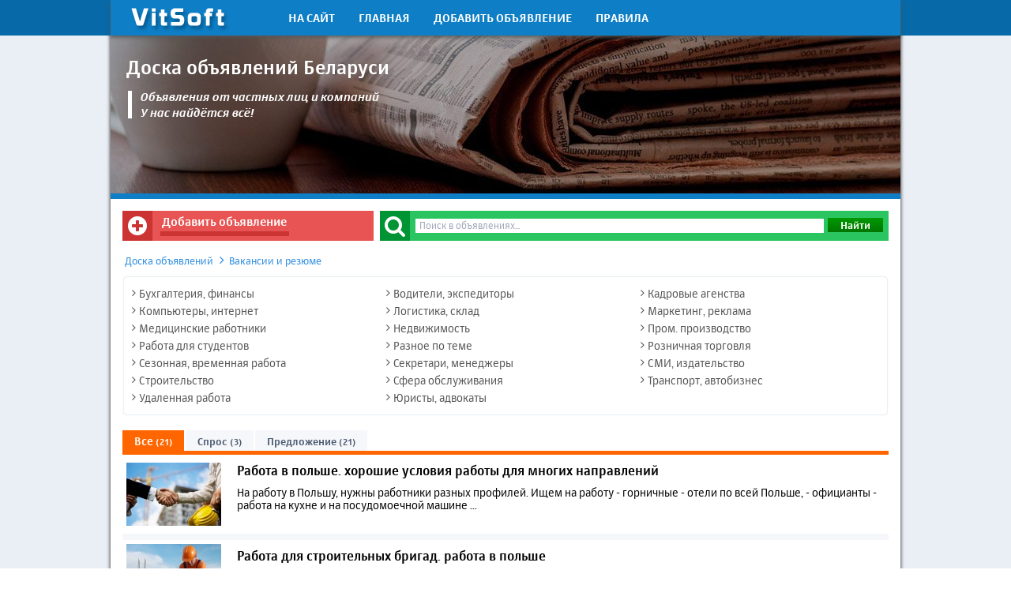

--- FILE ---
content_type: text/html; charset=utf-8
request_url: https://vitsoft.by/board/razdel_3/
body_size: 4008
content:
<!DOCTYPE html>
<html lang="ru">
<head>
	<title>Вакансии и резюме - Доска объявлений Беларуси</title>
	<meta http-equiv="Content-Type" content="text/html; charset=utf-8" />
	<meta http-equiv="X-UA-Compatible" content="IE=edge" />
	<meta name="description" content="Вакансии и резюме - Доска объявлений Беларуси" />
	<meta name="keywords" content="добавить объявление, разместить объявление, опубликовать объявление, доска объявлений" />
	<meta name="revisit-after" content="1 days" />
	<meta name="robots" content="" />
	<meta name="viewport" content="width=device-width, initial-scale=1.0,  maximum-scale=1.0, user-scalable=yes" />
	<link rel="stylesheet" type="text/css" href="https://vitsoft.by/static/css_15.08.2024_08.40.21.css" />
	<link rel="stylesheet" type="text/css" href="https://vitsoft.by/static/do_15.08.2024_08.40.21.css" />
	<link rel="icon" type="image/x-icon" sizes="16x16" href="https://vitsoft.by/style/icons/favicon.ico" />
    <link rel="icon" type="image/x-icon" sizes="32x32" href="https://vitsoft.by/style/icons/favicon-32.ico" />
    <link rel="icon" type="image/x-icon" sizes="64x64" href="https://vitsoft.by/style/icons/favicon-64.ico" />
    <link rel="icon" sizes="192x192" href="https://vitsoft.by/style/icons/apple-touch-icon-192.png" />
    <link rel="apple-touch-icon" sizes="57x57" href="https://vitsoft.by/style/icons/apple-touch-icon-57.png" />
    <link rel="apple-touch-icon" sizes="60x60" href="https://vitsoft.by/style/icons/apple-touch-icon-60.png" />
    <link rel="apple-touch-icon" sizes="72x72" href="https://vitsoft.by/style/icons/apple-touch-icon-72.png" />
    <link rel="apple-touch-icon" sizes="76x76" href="https://vitsoft.by/style/icons/apple-touch-icon-76.png" />
    <link rel="apple-touch-icon" sizes="114x114" href="https://vitsoft.by/style/icons/apple-touch-icon-114.png" />
    <link rel="apple-touch-icon" sizes="120x120" href="https://vitsoft.by/style/icons/apple-touch-icon-120.png" />
    <link rel="apple-touch-icon" sizes="144x144" href="https://vitsoft.by/style/icons/apple-touch-icon-144.png" />
    <link rel="apple-touch-icon" sizes="152x152" href="https://vitsoft.by/style/icons/apple-touch-icon-152.png" />
    <link rel="apple-touch-icon" sizes="192x192" href="https://vitsoft.by/style/icons/apple-touch-icon-192.png" />
    <meta name="msapplication-TileColor" content="#FFFFFF" />
    <meta name="msapplication-TileImage" content="https://vitsoft.by/style/icons/apple-touch-icon-144.png" />
	<meta name="theme-color" content="#0e7ec6" />
	<script type="text/javascript" src="https://vitsoft.by/static/jsu_15.08.2024_08.40.21.js"></script>
	
</head>
<body>

<script type="text/javascript" src="https://vitsoft.by/script/tool.js"></script>
<div id="info"></div>

<div id="des_1">
    <div id="des_2">
        <div id="des_3">
            <div id="des_4">
                <a href="https://vitsoft.by/board/" id="rlk"></a>
                <div id="smoothmenu">
                	<ul>
                        <li><a href="https://vitsoft.by/">На сайт</a></li>
                        <li><a href="https://vitsoft.by/board/">Главная</a></li>
                        <li><a href="https://vitsoft.by/board/add/">Добавить объявление</a></li>
                        <li><a href="https://vitsoft.by/board/rules.php">Правила</a></li>
                    </ul>
                </div>
                <div id="dl-menu" class="dl-menuwrapper"></div>
                <div id="top-tel"></div>
            </div>
        </div>
        <div id="des_5x">
            <div id="topnab">
                Доска объявлений Беларуси
                <p>Объявления от частных лиц и компаний</p>
                <p>У нас найдётся всё!</p>
                <div id="fix-tel"></div>
            </div>
        </div>
        <div id="des_6">
            <div id="des_7x">
                 
		<div class="top-box">
            <div class="line_alfa">
                <a href="https://vitsoft.by/board/" class="board-url"></a>
                <div id="search_div">
                    <form name="search" method="post" enctype="multipart/form-data" action="https://vitsoft.by/board/search.php">
                        <input type="text" id="new_in_search" class="ph" name="search_str" maxlength="100" data-txt="Поиск в объявлениях..." value="Поиск в объявлениях..." />
                        <input type="submit" id="new_but_search" name="search" value="Найти" />
                    </form>
                </div>
            </div>
            <a href="https://vitsoft.by/board/add/" class="m-add">Добавить объявление</a>
        </div>
         
        <div class="travers">
            <a href="https://vitsoft.by/board/">Доска объявлений</a> <i class="fa fa-angle-right" aria-hidden="true"></i> 
            <a href="https://vitsoft.by/board/razdel_3/">Вакансии и резюме</a>
        </div>
         
        <ul class="ul-razdel">
        <li class="rn_kath"><a href="https://vitsoft.by/board/categ_43/">Бухгалтерия, финансы</a></li>
<li class="rn_kath"><a href="https://vitsoft.by/board/categ_44/">Водители, экспедиторы</a></li>
<li class="rn_kath"><a href="https://vitsoft.by/board/categ_45/">Кадровые агенства</a></li>
<li class="rk_kath"><a href="https://vitsoft.by/board/categ_46/">Компьютеры, интернет</a></li>
<li class="rk_kath"><a href="https://vitsoft.by/board/categ_47/">Логистика, склад</a></li>
<li class="rk_kath"><a href="https://vitsoft.by/board/categ_48/">Маркетинг, реклама</a></li>
<li class="rk_kath"><a href="https://vitsoft.by/board/categ_168/">Медицинские работники</a></li>
<li class="rk_kath"><a href="https://vitsoft.by/board/categ_50/">Недвижимость</a></li>
<li class="rk_kath"><a href="https://vitsoft.by/board/categ_51/">Пром. производство</a></li>
<li class="rk_kath"><a href="https://vitsoft.by/board/categ_52/">Работа для студентов</a></li>
<li class="rk_kath"><a href="https://vitsoft.by/board/categ_53/">Разное по теме</a></li>
<li class="rk_kath"><a href="https://vitsoft.by/board/categ_54/">Розничная торговля</a></li>
<li class="rk_kath"><a href="https://vitsoft.by/board/categ_55/">Сезонная, временная работа</a></li>
<li class="rk_kath"><a href="https://vitsoft.by/board/categ_56/">Секретари, менеджеры</a></li>
<li class="rk_kath"><a href="https://vitsoft.by/board/categ_57/">СМИ, издательство</a></li>
<li class="rk_kath"><a href="https://vitsoft.by/board/categ_58/">Строительство</a></li>
<li class="rk_kath"><a href="https://vitsoft.by/board/categ_59/">Сфера обслуживания</a></li>
<li class="rk_kath"><a href="https://vitsoft.by/board/categ_60/">Транспорт, автобизнес</a></li>
<li class="rk_kath"><a href="https://vitsoft.by/board/categ_61/">Удаленная работа</a></li>
<li class="rk_kath"><a href="https://vitsoft.by/board/categ_62/">Юристы, адвокаты</a></li>

            <li id="brd_razdel" data-op="Показать все..." data-cl="Свернуть">Показать все...</li>
        </ul>
      
		
      
		<div class="line_top">
        <span>Все <i>(21)</i></span>
<a href="https://vitsoft.by/board/razdel_3/tip_1/" rel="nofollow">Спрос <i>(3)</i></a>
<a href="https://vitsoft.by/board/razdel_3/tip_2/" rel="nofollow">Предложение <i>(21)</i></a>

		</div>
      
        
        <div class="last_item">
            
            <a href="https://vitsoft.by/board/info/16929/" class="last_url">
                <span class="imgs" style="background-image:url('https://vitsoft.by/board/img/min_10625217296138feabea6d05.78253237.jpg');"></span>
                <span class="last_nzv">Работа в польше. хорошие условия работы для многих направлений</span>
                <span class="last_txt">На работу в Польшу, нужны работники разных профилей. Ищем на работу - горничные - отели по всей Польше, - официанты - работа на кухне и на посудомоечной машине ...</span>
            </a>
        </div>
        
        <div class="last_item">
            
            <a href="https://vitsoft.by/board/info/16917/" class="last_url">
                <span class="imgs" style="background-image:url('https://vitsoft.by/board/img/min_800949396612606da993909.99331814.jpg');"></span>
                <span class="last_nzv">Работа для строительных бригад. работа в польше</span>
                <span class="last_txt">Строительная компания с высоким потенциалом заказов ищет на работу в районе Варшавы и окрестностях отдельных сотрудников и бригады, специализирующиеся на:  ...</span>
            </a>
        </div>
        
        <div class="last_item">
            
            <a href="https://vitsoft.by/board/info/14708/" class="last_url">
                <span class="imgs" style="background-image:url('https://vitsoft.by/board/img/min_62877264359da09a9e9d0e8.37312797.jpg');"></span>
                <span class="last_nzv">Работа в шоу бизнесе</span>
                <span class="last_txt">Вы хотите работать в шоу бизнесе? у вас интересный музыкальный проект? Вы талантливый музыкант или исполнитель? Тогда это для Вас! Если Вы не знаете с чего ...</span>
            </a>
        </div>
        
        <div class="last_item">
            
            <a href="https://vitsoft.by/board/info/16506/" class="last_url">
                <span class="imgn" style="background-image:url('https://vitsoft.by/board/style/no.png');"></span>
                <span class="last_nzv">Требуется художник - ретушёр</span>
                <span class="last_txt">Предприятию на постоянную занятость требуется Художник-ретушёр портретов для гравировального станка (Памятники). Постоянная занятость. Оплата сдельная. Опыт ...</span>
            </a>
        </div>
        
        <div class="last_item">
            
            <a href="https://vitsoft.by/board/info/16225/" class="last_url">
                <span class="imgs" style="background-image:url('https://vitsoft.by/board/img/min_14815643635ce71b9de7ef86.98286549.jpg');"></span>
                <span class="last_nzv">Водитель в яндекс такси</span>
                <span class="last_txt">Ты человек, у которого есть водительское удостоверение, но нет работы с достойной оплатой, нанимателей не устраивает твой пол или возраст, им недостаточно ...</span>
            </a>
        </div>
        
        <div class="last_item">
            
            <a href="https://vitsoft.by/board/info/15914/" class="last_url">
                <span class="imgn" style="background-image:url('https://vitsoft.by/board/style/no.png');"></span>
                <span class="last_nzv">Работа в германии, литве</span>
                <span class="last_txt">Работа в Германии: - Медицинский персонал (мед. сестра или брат): Работа предоставляется в доме престарелых. Зарплата 1200евро с увеличением. Знание языка A2 ...</span>
            </a>
        </div>
        
        <div class="last_item">
            
            <a href="https://vitsoft.by/board/info/15647/" class="last_url">
                <span class="imgn" style="background-image:url('https://vitsoft.by/board/style/no.png');"></span>
                <span class="last_nzv">Требуется столяр-станочник</span>
                <span class="last_txt">Изготовление столярных изделий и мебели. Опыт работы от 3 лет.</span>
            </a>
        </div>
        
        <div class="last_item">
            
            <a href="https://vitsoft.by/board/info/15481/" class="last_url">
                <span class="imgn" style="background-image:url('https://vitsoft.by/board/style/no.png');"></span>
                <span class="last_nzv">Разнорабочий сварщик фасовщик работник пищевого производства</span>
                <span class="last_txt">Устали от недобросовестных работодателей? Вас часто обманывали на вахте? У нас есть для Вас решение: только официальная работа в Польше и России. Заключение ...</span>
            </a>
        </div>
        
        <div class="last_item">
            
            <a href="https://vitsoft.by/board/info/15381/" class="last_url">
                <span class="imgn" style="background-image:url('https://vitsoft.by/board/style/no.png');"></span>
                <span class="last_nzv">Требуется водитель такси на личном авто, на авто компании подработка</span>
                <span class="last_txt">Доход от 1 499 до 2 499 бел. руб. до вычета НДФЛ Компания ООО МилДеГолд приглашает к сотрудничеству собственников автомобилей не старше 2002 г. в. и водителей ...</span>
            </a>
        </div>
        
        <div class="last_item">
            
            <a href="https://vitsoft.by/board/info/15216/" class="last_url">
                <span class="imgn" style="background-image:url('https://vitsoft.by/board/style/no.png');"></span>
                <span class="last_nzv">Плотник опалубщик арматурщик, легальная работа в польше</span>
                <span class="last_txt">Строительная фирма в Оборниках с многолетней традицией, которая действует в строительной отрасли по всей Польше, ищет кандидатов для работы на должностях ...</span>
            </a>
        </div>
        
      
        
      
        <nav class='pager'>
 <ul>
 <li class='pager_num pager_cur'><span class='currentpage_out'>1</span></li>
 <li class='pager_num'><a class='menuinfo_out' href='https://vitsoft.by/board/razdel_3/2/'>2</a></li>
 <li class='pager_num'><a class='menuinfo_out' href='https://vitsoft.by/board/razdel_3/3/'>3</a></li>
 <li class='pager_next'><a class='pagerk2_out' href='https://vitsoft.by/board/razdel_3/2/'>&nbsp;</a></li>
 </ul>
</nav>

                  
 
            </div>
        </div>
        <div id="des_9">
            <div class="des_futs">
                <p><span id="auth">&copy;</span> 2009-2019 "VitSoft" Дошка аб'яваў Беларусі</p>
                <p>&nbsp;</p>
            </div>
            <div id="soc_seti">&nbsp;</div>
            <div id="niz-tel">&nbsp;</div>
            <div id="des_11" class="des_11">
                <!-- begin of Top100 code -->
				<a href="https://vitsoft.by/go/top100.rambler.ru/navi/2752849/" target="_blank" rel="nofollow">
                <img src="https://counter.rambler.ru/top100.cnt?2752849" alt="Rambler's Top100" height="31" width="88" /></a>
				<!-- end of Top100 code -->
				<!-- HotLog -->
                <a href="https://vitsoft.by/go/click.hotlog.ru/?2549309" target="_blank" rel="nofollow">
                <img src="https://hit2.hotlog.ru/cgi-bin/hotlog/count?s=2549309&im=605" alt="HotLog" height="31" width="88" /></a>
                <!-- /HotLog -->
            </div>
        </div>
    </div>
</div>

</body>
</html>


--- FILE ---
content_type: text/css
request_url: https://vitsoft.by/static/css_15.08.2024_08.40.21.css
body_size: 23111
content:
@charset "utf-8";@font-face{font-family:SFont;font-style:normal;font-weight:700;src:url('../style/fonts/SFont/sfont_bold-webfont.eot');src:url('../style/fonts/SFont/sfont_bold-webfont.eot?#iefix') format('embedded-opentype'),url('../style/fonts/SFont/sfont_bold-webfont.woff') format('woff'),url('../style/fonts/SFont/sfont_bold-webfont.ttf') format('truetype');}@font-face{font-family:SFont;font-style:italic;font-weight:700;src:url('../style/fonts/SFont/sfont_bold_italic-webfont.eot');src:url('../style/fonts/SFont/sfont_bold_italic-webfont.eot?#iefix') format('embedded-opentype'),url('../style/fonts/SFont/sfont_bold_italic-webfont.woff') format('woff'),url('../style/fonts/SFont/sfont_bold_italic-webfont.ttf') format('truetype');}@font-face{font-family:SFont;font-style:normal;font-weight:400;src:url('../style/fonts/SFont/sfont_regular-webfont.eot');src:url('../style/fonts/SFont/sfont_regular-webfont.eot?#iefix') format('embedded-opentype'),url('../style/fonts/SFont/sfont_regular-webfont.woff') format('woff'),url('../style/fonts/SFont/sfont_regular-webfont.ttf') format('truetype');}@font-face{font-family:SFont;font-style:italic;font-weight:400;src:url('../style/fonts/SFont/sfont_italic-webfont.eot');src:url('../style/fonts/SFont/sfont_italic-webfont.eot?#iefix') format('embedded-opentype'),url('../style/fonts/SFont/sfont_italic-webfont.woff') format('woff'),url('../style/fonts/SFont/sfont_italic-webfont.ttf') format('truetype');}@font-face{font-family:'FontAwesome';src:url('../style/fonts/FontAwesome/fontawesome-webfont.eot?v=4.6.3');src:url('../style/fonts/FontAwesome/fontawesome-webfont.eot?#iefix&v=4.6.3') format('embedded-opentype'),url('../style/fonts/FontAwesome/fontawesome-webfont.woff2?v=4.6.3') format('woff2'),url('../style/fonts/FontAwesome/fontawesome-webfont.woff?v=4.6.3') format('woff'),url('../style/fonts/FontAwesome/fontawesome-webfont.ttf?v=4.6.3') format('truetype'),url('../style/fonts/FontAwesome/fontawesome-webfont.svg?v=4.6.3#fontawesomeregular') format('svg');font-weight:normal;font-style:normal;}.fa{display:inline-block;font:normal normal normal 14px/1 FontAwesome;font-size:inherit;text-rendering:auto;-webkit-font-smoothing:antialiased;-moz-osx-font-smoothing:grayscale}.fa-lg{font-size:1.33333333em;line-height:.75em;vertical-align:-15%}.fa-2x{font-size:2em}.fa-3x{font-size:3em}.fa-4x{font-size:4em}.fa-5x{font-size:5em}.fa-fw{width:1.28571429em;text-align:center}.fa-ul{padding-left:0;margin-left:2.14285714em;list-style-type:none}.fa-ul>li{position:relative}.fa-li{position:absolute;left:-2.14285714em;width:2.14285714em;top:.14285714em;text-align:center}.fa-li.fa-lg{left:-1.85714286em}.fa-border{padding:.2em .25em .15em;border:solid .08em #eee;border-radius:.1em}.fa-pull-left{float:left}.fa-pull-right{float:right}.fa.fa-pull-left{margin-right:.3em}.fa.fa-pull-right{margin-left:.3em}.pull-right{float:right}.pull-left{float:left}.fa.pull-left{margin-right:.3em}.fa.pull-right{margin-left:.3em}.fa-spin{-webkit-animation:fa-spin 2s infinite linear;animation:fa-spin 2s infinite linear}.fa-pulse{-webkit-animation:fa-spin 1s infinite steps(8);animation:fa-spin 1s infinite steps(8)}@-webkit-keyframes fa-spin{0%{-webkit-transform:rotate(0deg);transform:rotate(0deg)}100%{-webkit-transform:rotate(359deg);transform:rotate(359deg)}}@keyframes fa-spin{0%{-webkit-transform:rotate(0deg);transform:rotate(0deg)}100%{-webkit-transform:rotate(359deg);transform:rotate(359deg)}}.fa-rotate-90{-ms-filter:"progid:DXImageTransform.Microsoft.BasicImage(rotation=1)";-webkit-transform:rotate(90deg);-ms-transform:rotate(90deg);transform:rotate(90deg)}.fa-rotate-180{-ms-filter:"progid:DXImageTransform.Microsoft.BasicImage(rotation=2)";-webkit-transform:rotate(180deg);-ms-transform:rotate(180deg);transform:rotate(180deg)}.fa-rotate-270{-ms-filter:"progid:DXImageTransform.Microsoft.BasicImage(rotation=3)";-webkit-transform:rotate(270deg);-ms-transform:rotate(270deg);transform:rotate(270deg)}.fa-flip-horizontal{-ms-filter:"progid:DXImageTransform.Microsoft.BasicImage(rotation=0,mirror=1)";-webkit-transform:scale(-1,1);-ms-transform:scale(-1,1);transform:scale(-1,1)}.fa-flip-vertical{-ms-filter:"progid:DXImageTransform.Microsoft.BasicImage(rotation=2,mirror=1)";-webkit-transform:scale(1,-1);-ms-transform:scale(1,-1);transform:scale(1,-1)}:root .fa-rotate-90,:root .fa-rotate-180,:root .fa-rotate-270,:root .fa-flip-horizontal,:root .fa-flip-vertical{filter:none}.fa-stack{position:relative;display:inline-block;width:2em;height:2em;line-height:2em;vertical-align:middle}.fa-stack-1x,.fa-stack-2x{position:absolute;left:0;width:100%;text-align:center}.fa-stack-1x{line-height:inherit}.fa-stack-2x{font-size:2em}.fa-inverse{color:#fff}.fa-glass:before{content:"\f000"}.fa-music:before{content:"\f001"}.fa-search:before{content:"\f002"}.fa-envelope-o:before{content:"\f003"}.fa-heart:before{content:"\f004"}.fa-star:before{content:"\f005"}.fa-star-o:before{content:"\f006"}.fa-user:before{content:"\f007"}.fa-film:before{content:"\f008"}.fa-th-large:before{content:"\f009"}.fa-th:before{content:"\f00a"}.fa-th-list:before{content:"\f00b"}.fa-check:before{content:"\f00c"}.fa-remove:before,.fa-close:before,.fa-times:before{content:"\f00d"}.fa-search-plus:before{content:"\f00e"}.fa-search-minus:before{content:"\f010"}.fa-power-off:before{content:"\f011"}.fa-signal:before{content:"\f012"}.fa-gear:before,.fa-cog:before{content:"\f013"}.fa-trash-o:before{content:"\f014"}.fa-home:before{content:"\f015"}.fa-file-o:before{content:"\f016"}.fa-clock-o:before{content:"\f017"}.fa-road:before{content:"\f018"}.fa-download:before{content:"\f019"}.fa-arrow-circle-o-down:before{content:"\f01a"}.fa-arrow-circle-o-up:before{content:"\f01b"}.fa-inbox:before{content:"\f01c"}.fa-play-circle-o:before{content:"\f01d"}.fa-rotate-right:before,.fa-repeat:before{content:"\f01e"}.fa-refresh:before{content:"\f021"}.fa-list-alt:before{content:"\f022"}.fa-lock:before{content:"\f023"}.fa-flag:before{content:"\f024"}.fa-headphones:before{content:"\f025"}.fa-volume-off:before{content:"\f026"}.fa-volume-down:before{content:"\f027"}.fa-volume-up:before{content:"\f028"}.fa-qrcode:before{content:"\f029"}.fa-barcode:before{content:"\f02a"}.fa-tag:before{content:"\f02b"}.fa-tags:before{content:"\f02c"}.fa-book:before{content:"\f02d"}.fa-bookmark:before{content:"\f02e"}.fa-print:before{content:"\f02f"}.fa-camera:before{content:"\f030"}.fa-font:before{content:"\f031"}.fa-bold:before{content:"\f032"}.fa-italic:before{content:"\f033"}.fa-text-height:before{content:"\f034"}.fa-text-width:before{content:"\f035"}.fa-align-left:before{content:"\f036"}.fa-align-center:before{content:"\f037"}.fa-align-right:before{content:"\f038"}.fa-align-justify:before{content:"\f039"}.fa-list:before{content:"\f03a"}.fa-dedent:before,.fa-outdent:before{content:"\f03b"}.fa-indent:before{content:"\f03c"}.fa-video-camera:before{content:"\f03d"}.fa-photo:before,.fa-image:before,.fa-picture-o:before{content:"\f03e"}.fa-pencil:before{content:"\f040"}.fa-map-marker:before{content:"\f041"}.fa-adjust:before{content:"\f042"}.fa-tint:before{content:"\f043"}.fa-edit:before,.fa-pencil-square-o:before{content:"\f044"}.fa-share-square-o:before{content:"\f045"}.fa-check-square-o:before{content:"\f046"}.fa-arrows:before{content:"\f047"}.fa-step-backward:before{content:"\f048"}.fa-fast-backward:before{content:"\f049"}.fa-backward:before{content:"\f04a"}.fa-play:before{content:"\f04b"}.fa-pause:before{content:"\f04c"}.fa-stop:before{content:"\f04d"}.fa-forward:before{content:"\f04e"}.fa-fast-forward:before{content:"\f050"}.fa-step-forward:before{content:"\f051"}.fa-eject:before{content:"\f052"}.fa-chevron-left:before{content:"\f053"}.fa-chevron-right:before{content:"\f054"}.fa-plus-circle:before{content:"\f055"}.fa-minus-circle:before{content:"\f056"}.fa-times-circle:before{content:"\f057"}.fa-check-circle:before{content:"\f058"}.fa-question-circle:before{content:"\f059"}.fa-info-circle:before{content:"\f05a"}.fa-crosshairs:before{content:"\f05b"}.fa-times-circle-o:before{content:"\f05c"}.fa-check-circle-o:before{content:"\f05d"}.fa-ban:before{content:"\f05e"}.fa-arrow-left:before{content:"\f060"}.fa-arrow-right:before{content:"\f061"}.fa-arrow-up:before{content:"\f062"}.fa-arrow-down:before{content:"\f063"}.fa-mail-forward:before,.fa-share:before{content:"\f064"}.fa-expand:before{content:"\f065"}.fa-compress:before{content:"\f066"}.fa-plus:before{content:"\f067"}.fa-minus:before{content:"\f068"}.fa-asterisk:before{content:"\f069"}.fa-exclamation-circle:before{content:"\f06a"}.fa-gift:before{content:"\f06b"}.fa-leaf:before{content:"\f06c"}.fa-fire:before{content:"\f06d"}.fa-eye:before{content:"\f06e"}.fa-eye-slash:before{content:"\f070"}.fa-warning:before,.fa-exclamation-triangle:before{content:"\f071"}.fa-plane:before{content:"\f072"}.fa-calendar:before{content:"\f073"}.fa-random:before{content:"\f074"}.fa-comment:before{content:"\f075"}.fa-magnet:before{content:"\f076"}.fa-chevron-up:before{content:"\f077"}.fa-chevron-down:before{content:"\f078"}.fa-retweet:before{content:"\f079"}.fa-shopping-cart:before{content:"\f07a"}.fa-folder:before{content:"\f07b"}.fa-folder-open:before{content:"\f07c"}.fa-arrows-v:before{content:"\f07d"}.fa-arrows-h:before{content:"\f07e"}.fa-bar-chart-o:before,.fa-bar-chart:before{content:"\f080"}.fa-twitter-square:before{content:"\f081"}.fa-facebook-square:before{content:"\f082"}.fa-camera-retro:before{content:"\f083"}.fa-key:before{content:"\f084"}.fa-gears:before,.fa-cogs:before{content:"\f085"}.fa-comments:before{content:"\f086"}.fa-thumbs-o-up:before{content:"\f087"}.fa-thumbs-o-down:before{content:"\f088"}.fa-star-half:before{content:"\f089"}.fa-heart-o:before{content:"\f08a"}.fa-sign-out:before{content:"\f08b"}.fa-linkedin-square:before{content:"\f08c"}.fa-thumb-tack:before{content:"\f08d"}.fa-external-link:before{content:"\f08e"}.fa-sign-in:before{content:"\f090"}.fa-trophy:before{content:"\f091"}.fa-github-square:before{content:"\f092"}.fa-upload:before{content:"\f093"}.fa-lemon-o:before{content:"\f094"}.fa-phone:before{content:"\f095"}.fa-square-o:before{content:"\f096"}.fa-bookmark-o:before{content:"\f097"}.fa-phone-square:before{content:"\f098"}.fa-twitter:before{content:"\f099"}.fa-facebook-f:before,.fa-facebook:before{content:"\f09a"}.fa-github:before{content:"\f09b"}.fa-unlock:before{content:"\f09c"}.fa-credit-card:before{content:"\f09d"}.fa-feed:before,.fa-rss:before{content:"\f09e"}.fa-hdd-o:before{content:"\f0a0"}.fa-bullhorn:before{content:"\f0a1"}.fa-bell:before{content:"\f0f3"}.fa-certificate:before{content:"\f0a3"}.fa-hand-o-right:before{content:"\f0a4"}.fa-hand-o-left:before{content:"\f0a5"}.fa-hand-o-up:before{content:"\f0a6"}.fa-hand-o-down:before{content:"\f0a7"}.fa-arrow-circle-left:before{content:"\f0a8"}.fa-arrow-circle-right:before{content:"\f0a9"}.fa-arrow-circle-up:before{content:"\f0aa"}.fa-arrow-circle-down:before{content:"\f0ab"}.fa-globe:before{content:"\f0ac"}.fa-wrench:before{content:"\f0ad"}.fa-tasks:before{content:"\f0ae"}.fa-filter:before{content:"\f0b0"}.fa-briefcase:before{content:"\f0b1"}.fa-arrows-alt:before{content:"\f0b2"}.fa-group:before,.fa-users:before{content:"\f0c0"}.fa-chain:before,.fa-link:before{content:"\f0c1"}.fa-cloud:before{content:"\f0c2"}.fa-flask:before{content:"\f0c3"}.fa-cut:before,.fa-scissors:before{content:"\f0c4"}.fa-copy:before,.fa-files-o:before{content:"\f0c5"}.fa-paperclip:before{content:"\f0c6"}.fa-save:before,.fa-floppy-o:before{content:"\f0c7"}.fa-square:before{content:"\f0c8"}.fa-navicon:before,.fa-reorder:before,.fa-bars:before{content:"\f0c9"}.fa-list-ul:before{content:"\f0ca"}.fa-list-ol:before{content:"\f0cb"}.fa-strikethrough:before{content:"\f0cc"}.fa-underline:before{content:"\f0cd"}.fa-table:before{content:"\f0ce"}.fa-magic:before{content:"\f0d0"}.fa-truck:before{content:"\f0d1"}.fa-pinterest:before{content:"\f0d2"}.fa-pinterest-square:before{content:"\f0d3"}.fa-google-plus-square:before{content:"\f0d4"}.fa-google-plus:before{content:"\f0d5"}.fa-money:before{content:"\f0d6"}.fa-caret-down:before{content:"\f0d7"}.fa-caret-up:before{content:"\f0d8"}.fa-caret-left:before{content:"\f0d9"}.fa-caret-right:before{content:"\f0da"}.fa-columns:before{content:"\f0db"}.fa-unsorted:before,.fa-sort:before{content:"\f0dc"}.fa-sort-down:before,.fa-sort-desc:before{content:"\f0dd"}.fa-sort-up:before,.fa-sort-asc:before{content:"\f0de"}.fa-envelope:before{content:"\f0e0"}.fa-linkedin:before{content:"\f0e1"}.fa-rotate-left:before,.fa-undo:before{content:"\f0e2"}.fa-legal:before,.fa-gavel:before{content:"\f0e3"}.fa-dashboard:before,.fa-tachometer:before{content:"\f0e4"}.fa-comment-o:before{content:"\f0e5"}.fa-comments-o:before{content:"\f0e6"}.fa-flash:before,.fa-bolt:before{content:"\f0e7"}.fa-sitemap:before{content:"\f0e8"}.fa-umbrella:before{content:"\f0e9"}.fa-paste:before,.fa-clipboard:before{content:"\f0ea"}.fa-lightbulb-o:before{content:"\f0eb"}.fa-exchange:before{content:"\f0ec"}.fa-cloud-download:before{content:"\f0ed"}.fa-cloud-upload:before{content:"\f0ee"}.fa-user-md:before{content:"\f0f0"}.fa-stethoscope:before{content:"\f0f1"}.fa-suitcase:before{content:"\f0f2"}.fa-bell-o:before{content:"\f0a2"}.fa-coffee:before{content:"\f0f4"}.fa-cutlery:before{content:"\f0f5"}.fa-file-text-o:before{content:"\f0f6"}.fa-building-o:before{content:"\f0f7"}.fa-hospital-o:before{content:"\f0f8"}.fa-ambulance:before{content:"\f0f9"}.fa-medkit:before{content:"\f0fa"}.fa-fighter-jet:before{content:"\f0fb"}.fa-beer:before{content:"\f0fc"}.fa-h-square:before{content:"\f0fd"}.fa-plus-square:before{content:"\f0fe"}.fa-angle-double-left:before{content:"\f100"}.fa-angle-double-right:before{content:"\f101"}.fa-angle-double-up:before{content:"\f102"}.fa-angle-double-down:before{content:"\f103"}.fa-angle-left:before{content:"\f104"}.fa-angle-right:before{content:"\f105"}.fa-angle-up:before{content:"\f106"}.fa-angle-down:before{content:"\f107"}.fa-desktop:before{content:"\f108"}.fa-laptop:before{content:"\f109"}.fa-tablet:before{content:"\f10a"}.fa-mobile-phone:before,.fa-mobile:before{content:"\f10b"}.fa-circle-o:before{content:"\f10c"}.fa-quote-left:before{content:"\f10d"}.fa-quote-right:before{content:"\f10e"}.fa-spinner:before{content:"\f110"}.fa-circle:before{content:"\f111"}.fa-mail-reply:before,.fa-reply:before{content:"\f112"}.fa-github-alt:before{content:"\f113"}.fa-folder-o:before{content:"\f114"}.fa-folder-open-o:before{content:"\f115"}.fa-smile-o:before{content:"\f118"}.fa-frown-o:before{content:"\f119"}.fa-meh-o:before{content:"\f11a"}.fa-gamepad:before{content:"\f11b"}.fa-keyboard-o:before{content:"\f11c"}.fa-flag-o:before{content:"\f11d"}.fa-flag-checkered:before{content:"\f11e"}.fa-terminal:before{content:"\f120"}.fa-code:before{content:"\f121"}.fa-mail-reply-all:before,.fa-reply-all:before{content:"\f122"}.fa-star-half-empty:before,.fa-star-half-full:before,.fa-star-half-o:before{content:"\f123"}.fa-location-arrow:before{content:"\f124"}.fa-crop:before{content:"\f125"}.fa-code-fork:before{content:"\f126"}.fa-unlink:before,.fa-chain-broken:before{content:"\f127"}.fa-question:before{content:"\f128"}.fa-info:before{content:"\f129"}.fa-exclamation:before{content:"\f12a"}.fa-superscript:before{content:"\f12b"}.fa-subscript:before{content:"\f12c"}.fa-eraser:before{content:"\f12d"}.fa-puzzle-piece:before{content:"\f12e"}.fa-microphone:before{content:"\f130"}.fa-microphone-slash:before{content:"\f131"}.fa-shield:before{content:"\f132"}.fa-calendar-o:before{content:"\f133"}.fa-fire-extinguisher:before{content:"\f134"}.fa-rocket:before{content:"\f135"}.fa-maxcdn:before{content:"\f136"}.fa-chevron-circle-left:before{content:"\f137"}.fa-chevron-circle-right:before{content:"\f138"}.fa-chevron-circle-up:before{content:"\f139"}.fa-chevron-circle-down:before{content:"\f13a"}.fa-html5:before{content:"\f13b"}.fa-css3:before{content:"\f13c"}.fa-anchor:before{content:"\f13d"}.fa-unlock-alt:before{content:"\f13e"}.fa-bullseye:before{content:"\f140"}.fa-ellipsis-h:before{content:"\f141"}.fa-ellipsis-v:before{content:"\f142"}.fa-rss-square:before{content:"\f143"}.fa-play-circle:before{content:"\f144"}.fa-ticket:before{content:"\f145"}.fa-minus-square:before{content:"\f146"}.fa-minus-square-o:before{content:"\f147"}.fa-level-up:before{content:"\f148"}.fa-level-down:before{content:"\f149"}.fa-check-square:before{content:"\f14a"}.fa-pencil-square:before{content:"\f14b"}.fa-external-link-square:before{content:"\f14c"}.fa-share-square:before{content:"\f14d"}.fa-compass:before{content:"\f14e"}.fa-toggle-down:before,.fa-caret-square-o-down:before{content:"\f150"}.fa-toggle-up:before,.fa-caret-square-o-up:before{content:"\f151"}.fa-toggle-right:before,.fa-caret-square-o-right:before{content:"\f152"}.fa-euro:before,.fa-eur:before{content:"\f153"}.fa-gbp:before{content:"\f154"}.fa-dollar:before,.fa-usd:before{content:"\f155"}.fa-rupee:before,.fa-inr:before{content:"\f156"}.fa-cny:before,.fa-rmb:before,.fa-yen:before,.fa-jpy:before{content:"\f157"}.fa-ruble:before,.fa-rouble:before,.fa-rub:before{content:"\f158"}.fa-won:before,.fa-krw:before{content:"\f159"}.fa-bitcoin:before,.fa-btc:before{content:"\f15a"}.fa-file:before{content:"\f15b"}.fa-file-text:before{content:"\f15c"}.fa-sort-alpha-asc:before{content:"\f15d"}.fa-sort-alpha-desc:before{content:"\f15e"}.fa-sort-amount-asc:before{content:"\f160"}.fa-sort-amount-desc:before{content:"\f161"}.fa-sort-numeric-asc:before{content:"\f162"}.fa-sort-numeric-desc:before{content:"\f163"}.fa-thumbs-up:before{content:"\f164"}.fa-thumbs-down:before{content:"\f165"}.fa-youtube-square:before{content:"\f166"}.fa-youtube:before{content:"\f167"}.fa-xing:before{content:"\f168"}.fa-xing-square:before{content:"\f169"}.fa-youtube-play:before{content:"\f16a"}.fa-dropbox:before{content:"\f16b"}.fa-stack-overflow:before{content:"\f16c"}.fa-instagram:before{content:"\f16d"}.fa-flickr:before{content:"\f16e"}.fa-adn:before{content:"\f170"}.fa-bitbucket:before{content:"\f171"}.fa-bitbucket-square:before{content:"\f172"}.fa-tumblr:before{content:"\f173"}.fa-tumblr-square:before{content:"\f174"}.fa-long-arrow-down:before{content:"\f175"}.fa-long-arrow-up:before{content:"\f176"}.fa-long-arrow-left:before{content:"\f177"}.fa-long-arrow-right:before{content:"\f178"}.fa-apple:before{content:"\f179"}.fa-windows:before{content:"\f17a"}.fa-android:before{content:"\f17b"}.fa-linux:before{content:"\f17c"}.fa-dribbble:before{content:"\f17d"}.fa-skype:before{content:"\f17e"}.fa-foursquare:before{content:"\f180"}.fa-trello:before{content:"\f181"}.fa-female:before{content:"\f182"}.fa-male:before{content:"\f183"}.fa-gittip:before,.fa-gratipay:before{content:"\f184"}.fa-sun-o:before{content:"\f185"}.fa-moon-o:before{content:"\f186"}.fa-archive:before{content:"\f187"}.fa-bug:before{content:"\f188"}.fa-vk:before{content:"\f189"}.fa-weibo:before{content:"\f18a"}.fa-renren:before{content:"\f18b"}.fa-pagelines:before{content:"\f18c"}.fa-stack-exchange:before{content:"\f18d"}.fa-arrow-circle-o-right:before{content:"\f18e"}.fa-arrow-circle-o-left:before{content:"\f190"}.fa-toggle-left:before,.fa-caret-square-o-left:before{content:"\f191"}.fa-dot-circle-o:before{content:"\f192"}.fa-wheelchair:before{content:"\f193"}.fa-vimeo-square:before{content:"\f194"}.fa-turkish-lira:before,.fa-try:before{content:"\f195"}.fa-plus-square-o:before{content:"\f196"}.fa-space-shuttle:before{content:"\f197"}.fa-slack:before{content:"\f198"}.fa-envelope-square:before{content:"\f199"}.fa-wordpress:before{content:"\f19a"}.fa-openid:before{content:"\f19b"}.fa-institution:before,.fa-bank:before,.fa-university:before{content:"\f19c"}.fa-mortar-board:before,.fa-graduation-cap:before{content:"\f19d"}.fa-yahoo:before{content:"\f19e"}.fa-google:before{content:"\f1a0"}.fa-reddit:before{content:"\f1a1"}.fa-reddit-square:before{content:"\f1a2"}.fa-stumbleupon-circle:before{content:"\f1a3"}.fa-stumbleupon:before{content:"\f1a4"}.fa-delicious:before{content:"\f1a5"}.fa-digg:before{content:"\f1a6"}.fa-pied-piper-pp:before{content:"\f1a7"}.fa-pied-piper-alt:before{content:"\f1a8"}.fa-drupal:before{content:"\f1a9"}.fa-joomla:before{content:"\f1aa"}.fa-language:before{content:"\f1ab"}.fa-fax:before{content:"\f1ac"}.fa-building:before{content:"\f1ad"}.fa-child:before{content:"\f1ae"}.fa-paw:before{content:"\f1b0"}.fa-spoon:before{content:"\f1b1"}.fa-cube:before{content:"\f1b2"}.fa-cubes:before{content:"\f1b3"}.fa-behance:before{content:"\f1b4"}.fa-behance-square:before{content:"\f1b5"}.fa-steam:before{content:"\f1b6"}.fa-steam-square:before{content:"\f1b7"}.fa-recycle:before{content:"\f1b8"}.fa-automobile:before,.fa-car:before{content:"\f1b9"}.fa-cab:before,.fa-taxi:before{content:"\f1ba"}.fa-tree:before{content:"\f1bb"}.fa-spotify:before{content:"\f1bc"}.fa-deviantart:before{content:"\f1bd"}.fa-soundcloud:before{content:"\f1be"}.fa-database:before{content:"\f1c0"}.fa-file-pdf-o:before{content:"\f1c1"}.fa-file-word-o:before{content:"\f1c2"}.fa-file-excel-o:before{content:"\f1c3"}.fa-file-powerpoint-o:before{content:"\f1c4"}.fa-file-photo-o:before,.fa-file-picture-o:before,.fa-file-image-o:before{content:"\f1c5"}.fa-file-zip-o:before,.fa-file-archive-o:before{content:"\f1c6"}.fa-file-sound-o:before,.fa-file-audio-o:before{content:"\f1c7"}.fa-file-movie-o:before,.fa-file-video-o:before{content:"\f1c8"}.fa-file-code-o:before{content:"\f1c9"}.fa-vine:before{content:"\f1ca"}.fa-codepen:before{content:"\f1cb"}.fa-jsfiddle:before{content:"\f1cc"}.fa-life-bouy:before,.fa-life-buoy:before,.fa-life-saver:before,.fa-support:before,.fa-life-ring:before{content:"\f1cd"}.fa-circle-o-notch:before{content:"\f1ce"}.fa-ra:before,.fa-resistance:before,.fa-rebel:before{content:"\f1d0"}.fa-ge:before,.fa-empire:before{content:"\f1d1"}.fa-git-square:before{content:"\f1d2"}.fa-git:before{content:"\f1d3"}.fa-y-combinator-square:before,.fa-yc-square:before,.fa-hacker-news:before{content:"\f1d4"}.fa-tencent-weibo:before{content:"\f1d5"}.fa-qq:before{content:"\f1d6"}.fa-wechat:before,.fa-weixin:before{content:"\f1d7"}.fa-send:before,.fa-paper-plane:before{content:"\f1d8"}.fa-send-o:before,.fa-paper-plane-o:before{content:"\f1d9"}.fa-history:before{content:"\f1da"}.fa-circle-thin:before{content:"\f1db"}.fa-header:before{content:"\f1dc"}.fa-paragraph:before{content:"\f1dd"}.fa-sliders:before{content:"\f1de"}.fa-share-alt:before{content:"\f1e0"}.fa-share-alt-square:before{content:"\f1e1"}.fa-bomb:before{content:"\f1e2"}.fa-soccer-ball-o:before,.fa-futbol-o:before{content:"\f1e3"}.fa-tty:before{content:"\f1e4"}.fa-binoculars:before{content:"\f1e5"}.fa-plug:before{content:"\f1e6"}.fa-slideshare:before{content:"\f1e7"}.fa-twitch:before{content:"\f1e8"}.fa-yelp:before{content:"\f1e9"}.fa-newspaper-o:before{content:"\f1ea"}.fa-wifi:before{content:"\f1eb"}.fa-calculator:before{content:"\f1ec"}.fa-paypal:before{content:"\f1ed"}.fa-google-wallet:before{content:"\f1ee"}.fa-cc-visa:before{content:"\f1f0"}.fa-cc-mastercard:before{content:"\f1f1"}.fa-cc-discover:before{content:"\f1f2"}.fa-cc-amex:before{content:"\f1f3"}.fa-cc-paypal:before{content:"\f1f4"}.fa-cc-stripe:before{content:"\f1f5"}.fa-bell-slash:before{content:"\f1f6"}.fa-bell-slash-o:before{content:"\f1f7"}.fa-trash:before{content:"\f1f8"}.fa-copyright:before{content:"\f1f9"}.fa-at:before{content:"\f1fa"}.fa-eyedropper:before{content:"\f1fb"}.fa-paint-brush:before{content:"\f1fc"}.fa-birthday-cake:before{content:"\f1fd"}.fa-area-chart:before{content:"\f1fe"}.fa-pie-chart:before{content:"\f200"}.fa-line-chart:before{content:"\f201"}.fa-lastfm:before{content:"\f202"}.fa-lastfm-square:before{content:"\f203"}.fa-toggle-off:before{content:"\f204"}.fa-toggle-on:before{content:"\f205"}.fa-bicycle:before{content:"\f206"}.fa-bus:before{content:"\f207"}.fa-ioxhost:before{content:"\f208"}.fa-angellist:before{content:"\f209"}.fa-cc:before{content:"\f20a"}.fa-shekel:before,.fa-sheqel:before,.fa-ils:before{content:"\f20b"}.fa-meanpath:before{content:"\f20c"}.fa-buysellads:before{content:"\f20d"}.fa-connectdevelop:before{content:"\f20e"}.fa-dashcube:before{content:"\f210"}.fa-forumbee:before{content:"\f211"}.fa-leanpub:before{content:"\f212"}.fa-sellsy:before{content:"\f213"}.fa-shirtsinbulk:before{content:"\f214"}.fa-simplybuilt:before{content:"\f215"}.fa-skyatlas:before{content:"\f216"}.fa-cart-plus:before{content:"\f217"}.fa-cart-arrow-down:before{content:"\f218"}.fa-diamond:before{content:"\f219"}.fa-ship:before{content:"\f21a"}.fa-user-secret:before{content:"\f21b"}.fa-motorcycle:before{content:"\f21c"}.fa-street-view:before{content:"\f21d"}.fa-heartbeat:before{content:"\f21e"}.fa-venus:before{content:"\f221"}.fa-mars:before{content:"\f222"}.fa-mercury:before{content:"\f223"}.fa-intersex:before,.fa-transgender:before{content:"\f224"}.fa-transgender-alt:before{content:"\f225"}.fa-venus-double:before{content:"\f226"}.fa-mars-double:before{content:"\f227"}.fa-venus-mars:before{content:"\f228"}.fa-mars-stroke:before{content:"\f229"}.fa-mars-stroke-v:before{content:"\f22a"}.fa-mars-stroke-h:before{content:"\f22b"}.fa-neuter:before{content:"\f22c"}.fa-genderless:before{content:"\f22d"}.fa-facebook-official:before{content:"\f230"}.fa-pinterest-p:before{content:"\f231"}.fa-whatsapp:before{content:"\f232"}.fa-server:before{content:"\f233"}.fa-user-plus:before{content:"\f234"}.fa-user-times:before{content:"\f235"}.fa-hotel:before,.fa-bed:before{content:"\f236"}.fa-viacoin:before{content:"\f237"}.fa-train:before{content:"\f238"}.fa-subway:before{content:"\f239"}.fa-medium:before{content:"\f23a"}.fa-yc:before,.fa-y-combinator:before{content:"\f23b"}.fa-optin-monster:before{content:"\f23c"}.fa-opencart:before{content:"\f23d"}.fa-expeditedssl:before{content:"\f23e"}.fa-battery-4:before,.fa-battery-full:before{content:"\f240"}.fa-battery-3:before,.fa-battery-three-quarters:before{content:"\f241"}.fa-battery-2:before,.fa-battery-half:before{content:"\f242"}.fa-battery-1:before,.fa-battery-quarter:before{content:"\f243"}.fa-battery-0:before,.fa-battery-empty:before{content:"\f244"}.fa-mouse-pointer:before{content:"\f245"}.fa-i-cursor:before{content:"\f246"}.fa-object-group:before{content:"\f247"}.fa-object-ungroup:before{content:"\f248"}.fa-sticky-note:before{content:"\f249"}.fa-sticky-note-o:before{content:"\f24a"}.fa-cc-jcb:before{content:"\f24b"}.fa-cc-diners-club:before{content:"\f24c"}.fa-clone:before{content:"\f24d"}.fa-balance-scale:before{content:"\f24e"}.fa-hourglass-o:before{content:"\f250"}.fa-hourglass-1:before,.fa-hourglass-start:before{content:"\f251"}.fa-hourglass-2:before,.fa-hourglass-half:before{content:"\f252"}.fa-hourglass-3:before,.fa-hourglass-end:before{content:"\f253"}.fa-hourglass:before{content:"\f254"}.fa-hand-grab-o:before,.fa-hand-rock-o:before{content:"\f255"}.fa-hand-stop-o:before,.fa-hand-paper-o:before{content:"\f256"}.fa-hand-scissors-o:before{content:"\f257"}.fa-hand-lizard-o:before{content:"\f258"}.fa-hand-spock-o:before{content:"\f259"}.fa-hand-pointer-o:before{content:"\f25a"}.fa-hand-peace-o:before{content:"\f25b"}.fa-trademark:before{content:"\f25c"}.fa-registered:before{content:"\f25d"}.fa-creative-commons:before{content:"\f25e"}.fa-gg:before{content:"\f260"}.fa-gg-circle:before{content:"\f261"}.fa-tripadvisor:before{content:"\f262"}.fa-odnoklassniki:before{content:"\f263"}.fa-odnoklassniki-square:before{content:"\f264"}.fa-get-pocket:before{content:"\f265"}.fa-wikipedia-w:before{content:"\f266"}.fa-safari:before{content:"\f267"}.fa-chrome:before{content:"\f268"}.fa-firefox:before{content:"\f269"}.fa-opera:before{content:"\f26a"}.fa-internet-explorer:before{content:"\f26b"}.fa-tv:before,.fa-television:before{content:"\f26c"}.fa-contao:before{content:"\f26d"}.fa-500px:before{content:"\f26e"}.fa-amazon:before{content:"\f270"}.fa-calendar-plus-o:before{content:"\f271"}.fa-calendar-minus-o:before{content:"\f272"}.fa-calendar-times-o:before{content:"\f273"}.fa-calendar-check-o:before{content:"\f274"}.fa-industry:before{content:"\f275"}.fa-map-pin:before{content:"\f276"}.fa-map-signs:before{content:"\f277"}.fa-map-o:before{content:"\f278"}.fa-map:before{content:"\f279"}.fa-commenting:before{content:"\f27a"}.fa-commenting-o:before{content:"\f27b"}.fa-houzz:before{content:"\f27c"}.fa-vimeo:before{content:"\f27d"}.fa-black-tie:before{content:"\f27e"}.fa-fonticons:before{content:"\f280"}.fa-reddit-alien:before{content:"\f281"}.fa-edge:before{content:"\f282"}.fa-credit-card-alt:before{content:"\f283"}.fa-codiepie:before{content:"\f284"}.fa-modx:before{content:"\f285"}.fa-fort-awesome:before{content:"\f286"}.fa-usb:before{content:"\f287"}.fa-product-hunt:before{content:"\f288"}.fa-mixcloud:before{content:"\f289"}.fa-scribd:before{content:"\f28a"}.fa-pause-circle:before{content:"\f28b"}.fa-pause-circle-o:before{content:"\f28c"}.fa-stop-circle:before{content:"\f28d"}.fa-stop-circle-o:before{content:"\f28e"}.fa-shopping-bag:before{content:"\f290"}.fa-shopping-basket:before{content:"\f291"}.fa-hashtag:before{content:"\f292"}.fa-bluetooth:before{content:"\f293"}.fa-bluetooth-b:before{content:"\f294"}.fa-percent:before{content:"\f295"}.fa-gitlab:before{content:"\f296"}.fa-wpbeginner:before{content:"\f297"}.fa-wpforms:before{content:"\f298"}.fa-envira:before{content:"\f299"}.fa-universal-access:before{content:"\f29a"}.fa-wheelchair-alt:before{content:"\f29b"}.fa-question-circle-o:before{content:"\f29c"}.fa-blind:before{content:"\f29d"}.fa-audio-description:before{content:"\f29e"}.fa-volume-control-phone:before{content:"\f2a0"}.fa-braille:before{content:"\f2a1"}.fa-assistive-listening-systems:before{content:"\f2a2"}.fa-asl-interpreting:before,.fa-american-sign-language-interpreting:before{content:"\f2a3"}.fa-deafness:before,.fa-hard-of-hearing:before,.fa-deaf:before{content:"\f2a4"}.fa-glide:before{content:"\f2a5"}.fa-glide-g:before{content:"\f2a6"}.fa-signing:before,.fa-sign-language:before{content:"\f2a7"}.fa-low-vision:before{content:"\f2a8"}.fa-viadeo:before{content:"\f2a9"}.fa-viadeo-square:before{content:"\f2aa"}.fa-snapchat:before{content:"\f2ab"}.fa-snapchat-ghost:before{content:"\f2ac"}.fa-snapchat-square:before{content:"\f2ad"}.fa-pied-piper:before{content:"\f2ae"}.fa-first-order:before{content:"\f2b0"}.fa-yoast:before{content:"\f2b1"}.fa-themeisle:before{content:"\f2b2"}.fa-google-plus-circle:before,.fa-google-plus-official:before{content:"\f2b3"}.fa-fa:before,.fa-font-awesome:before{content:"\f2b4"}.sr-only{position:absolute;width:1px;height:1px;padding:0;margin:-1px;overflow:hidden;clip:rect(0,0,0,0);border:0}.sr-only-focusable:active,.sr-only-focusable:focus{position:static;width:auto;height:auto;margin:0;overflow:visible;clip:auto}html,body,div,p,span,nav,form,fieldset,input,textarea{margin:0;padding:0;font:normal 14px SFont,Arial,sans-serif;}a,img{outline:none;border:0;}textarea:focus,input:focus,select:focus{outline:none;}embed,object{z-index:75;}p{margin:12px 5px;min-height:14px;}textarea{resize:none;}ul{font-family:SFont,Arial,sans-serif;}ul ul,ol ul{list-style-type:square;padding-top:7px;padding-bottom:7px;}ol ol,ul ol{padding-top:7px;}ol li,ul li{padding-bottom:5px;}blockquote{position:relative;display:block;margin:20px 5px;padding:15px 15px 15px 20px;font:italic normal 14px/18px SFont,Arial,sans-serif;border-left:5px solid #59b4fa;background-color:#f7f7f7;}pre{color:#000;font-family:Arial,Helvetica,sans-serif;font-size:12px;text-decoration:none;}hr{margin:15px 0 10px;clear:both;border-bottom:2px solid #d0dcee;border-left:none;border-right:none;border-top:none;}hr.red{margin:15px 0 10px;clear:both;border-bottom:2px solid #c00;border-left:none;border-right:none;border-top:none;}input[type=file]{max-width:250px;overflow:hidden;font-size:12px!important;font-family:Arial,Helvetica,sans-serif!important;}label{cursor:pointer;}::-moz-selection{background:#09f;color:#fff;text-shadow:none!important;}::selection{background:#09f;color:#fff;text-shadow:none!important;}.p2{padding:2px;}.p5{padding:5px;}.p10{padding:10px;}.p20{padding:20px;}.p_top_2{padding-top:2px;}.p_top_5{padding-top:5px;}.p_top_10{padding-top:10px;}.p_top_20{padding-top:20px;}.dot{border-bottom:1px dotted;}.relat{position:relative;display:block;}.clear{position:relative;display:block;box-sizing:border-box;}.clear::after{content:'';display:block;width:100%;height:0;clear:both;overflow:hidden;box-sizing:border-box;}.stop{clear:both;width:100%;height:0!important;overflow:hidden!important;}.shadow{margin:0 5px 5px;box-shadow:3px 3px 5px #999;-moz-box-shadow:3px 3px 5px #999;-webkit-box-shadow:3px 3px 5px #999;-khtml-box-shadow:3px 3px 5px #999;filter:progid:DXImageTransform.Microsoft.Shadow(color=#999999,Direction=135,Strength=5);}hr.indes{margin:15px 0 10px;clear:both;border:0;height:2px;background-color:#d0dcee;}h1{color:#000;font:bold 20px SFont,Arial,sans-serif;text-decoration:none;padding:0 5px;margin:5px 0 20px;text-align:center;}h2{color:#000;font:bold 16px SFont,Arial,sans-serif;text-decoration:none;padding:0 5px;margin:5px 0 20px;text-align:center;}h3{color:#000;font:bold 17px SFont,Arial,sans-serif;text-decoration:none;padding:0 5px;margin:5px 0 16px;text-align:center;}h4{color:#000;font:bold 16px SFont,Arial,sans-serif;text-decoration:none;padding:0 5px;margin:5px 0 14px;text-align:center;}h5{color:#000;font:bold 14px SFont,Arial,sans-serif;text-decoration:none;padding:0 5px;margin:5px 0 10px;text-align:center;}a.link_1{color:#2e8de0;font:normal SFont,Arial,sans-serif;text-decoration:none;border-bottom:1px dashed #2e8de0;cursor:pointer;}a.link_1b{color:#2e8de0;font:bold SFont,Arial,sans-serif;text-decoration:none;border-bottom:1px dotted #2e8de0;cursor:pointer;}a.link_1:hover,a.link_1b:hover{color:#090;text-decoration:none;border-bottom:1px solid #090;}a.link_3{color:#F00;font:normal SFont,Arial,sans-serif;text-decoration:none;border-bottom:1px dashed #F00;cursor:pointer;}a.link_3b{color:#F00;font:bold SFont,Arial,sans-serif;text-decoration:none;border-bottom:1px dashed #F00;cursor:pointer;}a.link_3:hover,a.link_3b:hover{color:#900;text-decoration:none;border-bottom:1px solid #900;}a.link_4{color:#060;font:normal SFont,Arial,sans-serif;text-decoration:none;border-bottom:1px dashed #060;cursor:pointer;}a.link_4b{color:#060;font:bold SFont,Arial,sans-serif;text-decoration:none;border-bottom:1px dashed #060;cursor:pointer;}a.link_4:hover,a.link_4b:hover{color:#090;text-decoration:none;border-bottom:1px solid #090;}.w50{width:50%;box-sizing:border-box;float:left;}.w33{width:33.33%;box-sizing:border-box;float:left;}.w25{width:25%;box-sizing:border-box;float:left;}.w20{width:20%;box-sizing:border-box;float:left;}.naz_ps{color:#4c5b72;font:bold 16px SFont,Arial,sans-serif;text-align:center;margin:5px 0;overflow:hidden;}.naz_ps::before,.naz_ps::after{content:'';display:inline-block;vertical-align:middle;box-sizing:border-box;width:100%;height:2px;background:#d0dcee;border:solid #FFF;border-width:0 10px;}.naz_ps::before{margin-left:-100%;}.naz_ps::after{margin-right:-100%;}.rev50{width:50%;float:left;box-sizing:border-box;}ul.rev{list-style:none;margin:10px 5px 5px;padding:0 0 0 32px;min-height:95px;position:relative;display:block;overflow:hidden;}ul.rev li{color:#000;font:normal 14px/18px SFont,Arial,sans-serif;}ul.rev li:first-of-type{position:absolute;top:50%;left:-250px;margin:0 0 0 -10px;padding:2px 10px 4px;width:500px;text-align:center;color:#fff;font:bold 14px SFont,Arial,sans-serif;background-color:#0e7ec6;-webkit-transform-origin:50% 0;-moz-transform-origin:50% 0;-o-transform-origin:50% 0;-ms-transform-origin:50% 0;transform-origin:50% 0;-webkit-transform:rotate(-90deg);-moz-transform:rotate(-90deg);-o-transform:rotate(-90deg);-ms-transform:rotate(-90deg);transform:rotate(-90deg);}ul.shev{}ul.shev li{list-style:none;position:relative;}ul.shev li::before{content:"\f101";display:block;position:absolute;top:0;left:-15px;color:#0e7ec6;font:normal normal normal 16px/16px FontAwesome;text-rendering:auto;-webkit-font-smoothing:antialiased;-moz-osx-font-smoothing:grayscale;}ul.simp{list-style-image:url('../style/checked.png');}ul.bimp{list-style-image:url('../style/check_1.png');}ul.mimp{list-style-image:url('../style/check_2.png');}ul.rimp{list-style-image:url('../style/check_3.png');}ul.dimp{list-style:none;display:block;position:relative;margin:15px 5px;padding:0;}ul.dimp li{display:block;position:relative;padding:5px 0;margin:0;}ul.dimp li::after{content:'';display:block;width:100%;height:0;clear:both;overflow:hidden;}ul.ul50{margin:0;padding:0;position:relative;list-style:none;}ul.ul50 li{width:351px;display:block;float:left;margin:0;padding:0;list-style:none;}ul.ul50 li:first-of-type{border-right:1px solid #ccc;margin-right:10px;}.img_blu{float:left;margin:2px 12px 5px 0;border:3px solid #8DB6CD;-moz-border-radius:5px;-webkit-border-radius:5px;-khtml-border-radius:5px;border-radius:5px;}.rovno{text-align:justify;}a.download{display:block;position:relative;width:160px;margin:10px auto;color:#fff;font:bold 16px/26px SFont,Arial,sans-serif;text-align:center;background-color:#0e7ec6;text-decoration:none;box-sizing:border-box;border:3px solid #159af0;-moz-border-radius:4px;-webkit-border-radius:4px;-khtml-border-radius:4px;border-radius:4px;box-shadow:0 0 2px #aec4d6;-moz-box-shadow:0 0 2px #aec4d6;-webkit-box-shadow:0 0 2px #aec4d6;-khtml-box-shadow:0 0 2px #aec4d6;}a.download:hover{color:#fff;text-decoration:none;}a.download::after{content:"\f019";display:inline-block;padding-left:12px;margin:-2px 0 0;color:#fff;font:normal normal normal 18px/26px FontAwesome;text-rendering:auto;-webkit-font-smoothing:antialiased;-moz-osx-font-smoothing:grayscale;}@media screen and (max-width:980px){}@media screen and (max-width:630px){.img_blu{width:150px;height:auto;margin:2px 12px 5px 0;}}@media screen and (max-width:450px){.img_blu{width:100px;height:auto;}}@media screen and (max-width:450px){.img_blu{display:block;width:auto;height:auto;margin:0 auto 15px;float:none;}}.dl-menuwrapper{width:100%;max-width:260px;margin-right:5px;float:right;z-index:25;box-sizing:border-box;position:relative;-webkit-perspective:1000px;-moz-perspective:1000px;perspective:1000px;-webkit-perspective-origin:50% 200%;-moz-perspective-origin:50% 200%;perspective-origin:50% 200%;}.dl-menuwrapper button{display:block;position:absolute;top:2px;right:0;width:50px;height:42px;margin:0;padding:0;background:none;box-sizing:border-box;border:0;cursor:pointer;outline:none;}.dl-menuwrapper button span{position:absolute;left:8px;top:18px;}.dl-menuwrapper button span,.dl-menuwrapper button span::before,.dl-menuwrapper button span::after{content:'';cursor:pointer;height:5px;width:30px;background:#fff;position:absolute;display:block;border:0;-moz-border-radius:2px;-webkit-border-radius:2px;-khtml-border-radius:2px;border-radius:2px;}.dl-menuwrapper button span::before{top:-10px;}.dl-menuwrapper button span::after{bottom:-10px;}.dl-menuwrapper button span,.dl-menuwrapper button span::before,.dl-menuwrapper button span::after{transition:all 300ms ease-in-out;}.dl-menuwrapper button.dl-active span{background-color:transparent;}.dl-menuwrapper button.dl-active span::before,.dl-menuwrapper button.dl-active span::after{top:0;}.dl-menuwrapper button.dl-active span::before{transform:rotate(45deg);}.dl-menuwrapper button.dl-active span::after{transform:rotate(-45deg);}.dl-menuwrapper ul{padding:0;top:50px;z-index:50;background-color:#0e7ec6;list-style:none;-webkit-transform-style:preserve-3d;-moz-transform-style:preserve-3d;transform-style:preserve-3d;}.dl-menuwrapper li{position:relative;margin:0;padding:0;border-bottom:1px dotted #2597f0;}.dl-menuwrapper li:last-of-type{position:relative;border-bottom:0;}.dl-menuwrapper li a{display:block;position:relative;padding:0 5px 0 15px;color:#fff;font:normal 15px/35px SFont,Arial,sans-serif;}.no-touch .dl-menuwrapper li a:hover{background-color:#2597f0;}.dl-menuwrapper li.dl-back > a{padding-left:40px;background-color:#0d7ac6;}.dl-menuwrapper li.dl-back::after,.dl-menuwrapper li > a:not(:only-child):after{content:"\f0da";position:absolute;top:0;color:#fff;font:normal normal normal 12px/40px FontAwesome;text-rendering:auto;-webkit-font-smoothing:antialiased;-moz-osx-font-smoothing:grayscale;}.dl-menuwrapper li.dl-back::after{content:"\f0a5";left:15px;color:#fff;font:normal normal normal 16px/40px FontAwesome;text-rendering:auto;-webkit-font-smoothing:antialiased;-moz-osx-font-smoothing:grayscale;}.dl-menuwrapper li > a::after{right:10px;color:#fff;}.dl-menuwrapper .dl-menu{margin:0;position:absolute;width:100%;opacity:0;pointer-events:none;-webkit-transform:translateY(10px);-moz-transform:translateY(10px);transform:translateY(10px);-webkit-backface-visibility:hidden;-moz-backface-visibility:hidden;backface-visibility:hidden;}.dl-menuwrapper .dl-menu.dl-menu-toggle{-webkit-transition:all 0.3s ease;-moz-transition:all 0.3s ease;transition:all 0.3s ease;}.dl-menuwrapper .dl-menu.dl-menuopen{opacity:1;pointer-events:auto;-webkit-transform:translateY(0px);-moz-transform:translateY(0px);transform:translateY(0px);}.dl-menuwrapper li .dl-submenu{display:none;}.dl-menu.dl-subview li,.dl-menu.dl-subview li.dl-subviewopen > a,.dl-menu.dl-subview li.dl-subview > a{display:none;}.dl-menu.dl-subview li.dl-subview,.dl-menu.dl-subview li.dl-subview .dl-submenu,.dl-menu.dl-subview li.dl-subviewopen,.dl-menu.dl-subview li.dl-subviewopen > .dl-submenu,.dl-menu.dl-subview li.dl-subviewopen > .dl-submenu > li{display:block;}.dl-menuwrapper > .dl-submenu{position:absolute;width:100%;top:50px;left:0;margin:0;}.dl-menu.dl-animate-out-1{-webkit-animation:MenuAnimOut1 0.4s;-moz-animation:MenuAnimOut1 0.4s;animation:MenuAnimOut1 0.4s;}@-webkit-keyframes MenuAnimOut1{50%{-webkit-transform:translateZ(-250px) rotateY(30deg);}75%{-webkit-transform:translateZ(-372.5px) rotateY(15deg);opacity:.5;}100%{-webkit-transform:translateZ(-500px) rotateY(0deg);opacity:0;}}@-moz-keyframes MenuAnimOut1{50%{-moz-transform:translateZ(-250px) rotateY(30deg);}75%{-moz-transform:translateZ(-372.5px) rotateY(15deg);opacity:.5;}100%{-moz-transform:translateZ(-500px) rotateY(0deg);opacity:0;}}@keyframes MenuAnimOut1{50%{transform:translateZ(-250px) rotateY(30deg);}75%{transform:translateZ(-372.5px) rotateY(15deg);opacity:.5;}100%{transform:translateZ(-500px) rotateY(0deg);opacity:0;}}.dl-menu.dl-animate-in-1{-webkit-animation:MenuAnimIn1 0.3s;-moz-animation:MenuAnimIn1 0.3s;animation:MenuAnimIn1 0.3s;}@-webkit-keyframes MenuAnimIn1{0%{-webkit-transform:translateZ(-500px) rotateY(0deg);opacity:0;}20%{-webkit-transform:translateZ(-250px) rotateY(30deg);opacity:0.5;}100%{-webkit-transform:translateZ(0px) rotateY(0deg);opacity:1;}}@-moz-keyframes MenuAnimIn1{0%{-moz-transform:translateZ(-500px) rotateY(0deg);opacity:0;}20%{-moz-transform:translateZ(-250px) rotateY(30deg);opacity:0.5;}100%{-moz-transform:translateZ(0px) rotateY(0deg);opacity:1;}}@keyframes MenuAnimIn1{0%{transform:translateZ(-500px) rotateY(0deg);opacity:0;}20%{transform:translateZ(-250px) rotateY(30deg);opacity:0.5;}100%{transform:translateZ(0px) rotateY(0deg);opacity:1;}}.dl-menuwrapper > .dl-submenu.dl-animate-in-1{-webkit-animation:SubMenuAnimIn1 0.4s ease;-moz-animation:SubMenuAnimIn1 0.4s ease;animation:SubMenuAnimIn1 0.4s ease;}@-webkit-keyframes SubMenuAnimIn1{0%{-webkit-transform:translateX(50%);opacity:0;}100%{-webkit-transform:translateX(0px);opacity:1;}}@-moz-keyframes SubMenuAnimIn1{0%{-moz-transform:translateX(50%);opacity:0;}100%{-moz-transform:translateX(0px);opacity:1;}}@keyframes SubMenuAnimIn1{0%{transform:translateX(50%);opacity:0;}100%{transform:translateX(0px);opacity:1;}}.dl-menuwrapper > .dl-submenu.dl-animate-out-1{-webkit-animation:SubMenuAnimOut1 0.4s ease;-moz-animation:SubMenuAnimOut1 0.4s ease;animation:SubMenuAnimOut1 0.4s ease;}@-webkit-keyframes SubMenuAnimOut1{0%{-webkit-transform:translateX(0%);opacity:1;}100%{-webkit-transform:translateX(50%);opacity:0;}}@-moz-keyframes SubMenuAnimOut1{0%{-moz-transform:translateX(0%);opacity:1;}100%{-moz-transform:translateX(50%);opacity:0;}}@keyframes SubMenuAnimOut1{0%{transform:translateX(0%);opacity:1;}100%{transform:translateX(50%);opacity:0;}}.no-js .dl-menuwrapper .dl-menu{position:relative;opacity:1;-webkit-transform:none;-moz-transform:none;transform:none;}.no-js .dl-menuwrapper li .dl-submenu{display:block;}.no-js .dl-menuwrapper li.dl-back{display:none;}.no-js .dl-menuwrapper li > a:not(:only-child){background:rgba(0,0,0,0.1);}.no-js .dl-menuwrapper li > a:not(:only-child):after{content:'';}.custom{}.custom_select{width:250px;}.jq-checkbox{top:-1px;width:80px;height:21px;border:1px solid #C3C3C3;border-radius:6px;margin:0 5px 0 0!important;background:#F6F6F6 url("[data-uri]") repeat-x;box-shadow:0 1px 1px rgba(0,0,0,0.05),inset -1px -1px #FFF,inset 1px -1px #FFF;vertical-align:middle;cursor:pointer;}.jq-checkbox::after{content:attr(data-off);width:50px;height:17px;display:block;text-align:center;color:#fff;font:normal 14px/16px Arial,Helvetica,sans-serif;margin:2px 0 0 28px;border-radius:4px;background:#bbb;-moz-transition:margin 0.2s linear;-o-transition:margin 0.2s linear;-webkit-transition:margin 0.2s linear;-ms-transition:margin 0.2s linear;transition:margin 0.2s linear;-webkit-transition:translate(20px 0);-moz-transition:translate(20px 0);-o-transition:translate(20px 0);-ms-transition:translate(20px 0);transform:translate(20px 0);}.jq-checkbox.checked::after{content:attr(data-on);width:50px;height:17px;display:block;text-align:center;color:#fff;font:normal 14px/16px Arial,Helvetica,sans-serif;margin:2px 0 0 2px;border-radius:4px;background:#39c;-moz-transition:margin 0.2s linear;-o-transition:margin 0.2s linear;-webkit-transition:margin 0.2s linear;-ms-transition:margin 0.2s linear;transition:margin 0.2s linear;-webkit-transition:translate(20px 0);-moz-transition:translate(20px 0);-o-transition:translate(20px 0);-ms-transition:translate(20px 0);transform:translate(20px 0);}.jq-checkbox.checked .jq-checkbox__div{display:none!important;}.jq-checkbox.disabled{opacity:0.55;filter:alpha(opacity=55);}.jq-radio{width:12px;height:12px;margin:0 5px 0 0!important;border:1px solid #C3C3C3;border-radius:50%;background:#F6F6F6 url("[data-uri]") 0 -1px repeat-x;box-shadow:0 1px 1px rgba(0,0,0,0.05),inset -1px -1px #FFF,inset 1px -1px #FFF;cursor:pointer;}.jq-radio.checked .jq-radio__div{width:6px;height:6px;margin:3px 0 0 3px;border-radius:50%;background:#09f;}.jq-radio.disabled{opacity:0.55;filter:alpha(opacity=55);}.jq-file{width:250px;box-shadow:0 1px 2px rgba(0,0,0,0.1);border-radius:4px;margin:0 5px 3px 0!important;}.jq-file input{cursor:pointer;height:auto;line-height:1em;}.jq-file__name{-moz-box-sizing:border-box;box-sizing:border-box;width:100%;height:27px;padding:0 80px 0 10px;color:#999;font:12px/25px Arial,sans-serif;white-space:nowrap;text-overflow:ellipsis;overflow:hidden;border:1px solid #CCC;border-bottom-color:#B3B3B3;border-radius:4px;box-shadow:inset 1px 1px #F1F1F1;background:#FFF;}.jq-file__browse{position:absolute;top:1px;right:1px;padding:0 10px;border-left:1px solid #CCC;border-radius:0 4px 4px 0;background:#F1F1F1 url("[data-uri]") repeat-x;box-shadow:inset 1px -1px #F1F1F1,inset -1px 0 #F1F1F1,0 1px 2px rgba(0,0,0,0.1);color:#333;text-shadow:1px 1px #FFF;font:12px/25px Arial,sans-serif;}.jq-file:hover .jq-file__browse{background-color:#E6E6E6;background-position:0 -10px;}.jq-file:active .jq-file__browse{box-shadow:inset 1px 1px 3px #DDD;}.jq-file.disabled .jq-file__name{color:#888;}.jq-file.disabled,.jq-file.disabled .jq-file__browse{border-color:#CCC;background:#F5F5F5;box-shadow:none;color:#888;}.jq-selectbox{vertical-align:middle;cursor:pointer;margin:0 5px 3px 0!important;}.jq-selectbox__select{height:25px;padding:0 45px 0 10px;border:1px solid #CCC;border-bottom-color:#B3B3B3;border-radius:4px;background:#F5F5F5 url("[data-uri]") repeat-x;box-shadow:inset 1px -1px #F1F1F1,inset -1px 0 #F1F1F1,0 1px 2px rgba(0,0,0,0.1);color:#333;text-shadow:1px 1px #FFF;font:14px/30px Arial,sans-serif;}.jq-selectbox__select:hover{background-color:#E6E6E6;background-position:0 -10px;}.jq-selectbox__select:active{background:#F5F5F5;box-shadow:inset 1px 1px 3px #DDD;}.jq-selectbox.disabled .jq-selectbox__select{border-color:#CCC;background:#F5F5F5;box-shadow:none;color:#888;}.jq-selectbox__select-text{display:block;width:100%;line-height:25px;overflow:hidden;text-overflow:ellipsis;white-space:nowrap;}.jq-selectbox__trigger{position:absolute;top:0;right:0;width:34px;height:100%;border-left:1px solid #CCC;}.jq-selectbox__trigger-arrow{position:absolute;top:10px;right:12px;width:0;height:0;overflow:hidden;border-top:5px solid #000;border-right:5px solid transparent;border-left:5px solid transparent;opacity:0.3;filter:alpha(opacity=30);}.jq-selectbox:hover .jq-selectbox__trigger-arrow{opacity:1;filter:alpha(opacity=100);}.jq-selectbox.disabled .jq-selectbox__trigger-arrow{opacity:0.3;filter:alpha(opacity=30);}.jq-selectbox__dropdown{top:28px;width:100%;-moz-box-sizing:border-box;box-sizing:border-box;margin:0;padding:0;border:1px solid #CCC;border-radius:4px;background:#FFF;box-shadow:0 2px 10px rgba(0,0,0,0.2);font:14px/18px Arial,sans-serif;}.jq-selectbox__search{margin:5px;}.jq-selectbox__search input{-moz-box-sizing:border-box;box-sizing:border-box;width:100%;margin:0;padding:5px 27px 6px 8px;outline:none;border:1px solid #CCC;border-radius:3px;background:url("[data-uri]") no-repeat 100% 50%;box-shadow:inset 1px 1px #F1F1F1;color:#333;-webkit-appearance:textfield;}.jq-selectbox__search input::-webkit-search-cancel-button,.jq-selectbox__search input::-webkit-search-decoration{-webkit-appearance:none;}.jq-selectbox__not-found{margin:5px;padding:5px 8px 6px;background:#F0F0F0;font-size:13px;}.jq-selectbox ul{margin:0;padding:0;max-height:300px;}.jq-selectbox li{min-height:16px;padding:4px 10px 5px;color:#231F20;}.jq-selectbox li.selected{background-color:#A3ABB1;color:#FFF;}.jq-selectbox li:hover{background-color:#08C;color:#FFF;}.jq-selectbox li.disabled{color:#AAA;}.jq-selectbox li.disabled:hover{background:none;}.jq-selectbox li.optgroup{font-weight:bold;}.jq-selectbox li.optgroup:hover{background:none;color:#231F20;cursor:default;}.jq-selectbox li.option{padding-left:25px;}.adm_img_sels .jq-selectbox{vertical-align:middle;cursor:pointer;margin:0 5px 3px 0!important;}.adm_img_sels .jq-selectbox__select{height:22px;padding:0 45px 0 10px;border:2px solid #b3ea8c;border-radius:4px;background:none;background-image:url('../style/images/gloss-wave.png');background-repeat:repeat-x;background-position:0 50%;box-shadow:none;color:#fff;text-shadow:none;font:14px/22px Arial,sans-serif;}.adm_img_sels .jq-selectbox__select:hover{background-image:url('../style/images/gloss-wave.png');background-repeat:repeat-x;background-position:0 50%;}.adm_img_sels .jq-selectbox__select:active{background-image:url('../style/images/gloss-wave.png');background-repeat:repeat-x;background-position:0 50%;box-shadow:none;}.adm_img_sels .jq-selectbox__select-text{display:block;width:100%;line-height:22px;overflow:hidden;text-overflow:ellipsis;white-space:nowrap;}.adm_img_sels .jq-selectbox__trigger{position:absolute;top:0;right:0;width:34px;height:100%;border-left:1px solid #cae2ba;}.adm_img_sels .jq-selectbox__trigger-arrow{position:absolute;top:9px;right:12px;width:0;height:0;overflow:hidden;border-top:5px solid #000;border-right:5px solid transparent;border-left:5px solid transparent;opacity:0.3;filter:alpha(opacity=30);}.adm_img_sels .jq-selectbox:hover .jq-selectbox__trigger-arrow{opacity:1;filter:alpha(opacity=100);}.adm_img_sels .jq-selectbox.disabled .jq-selectbox__trigger-arrow{opacity:0.3;filter:alpha(opacity=30);}.jq-select-multiple{-moz-box-sizing:border-box;box-sizing:border-box;padding:1px;border:1px solid #CCC;border-bottom-color:#B3B3B3;border-radius:4px;box-shadow:inset 1px 1px #F1F1F1,0 1px 2px rgba(0,0,0,0.1);background:#FFF;color:#333;font:14px/18px Arial,sans-serif;cursor:default;}.jq-select-multiple.disabled{border-color:#CCC;background:#F5F5F5;box-shadow:none;color:#888;}.jq-select-multiple ul{margin:0;padding:0;}.jq-select-multiple li{padding:3px 9px 4px;list-style:none;}.jq-select-multiple li:first-child{border-radius:3px 3px 0 0;}.jq-select-multiple li:last-child{border-radius:0 0 3px 3px;}.jq-select-multiple li.selected{background:#08C;color:#FFF;}.jq-select-multiple li.disabled{color:#AAA;}.jq-select-multiple.disabled li.selected,.jq-select-multiple li.selected.disabled{background:#CCC;color:#FFF;}.jq-select-multiple li.optgroup{font-weight:bold;}.jq-select-multiple li.option{padding-left:25px;}input[type="email"].styler,input[type="number"].styler,input[type="password"].styler,input[type="search"].styler,input[type="tel"].styler,input[type="text"].styler,input[type="url"].styler,textarea.styler{padding:7px 9px;border:1px solid #CCC;border-bottom-color:#B3B3B3;border-radius:4px;box-shadow:inset 1px 1px #F1F1F1,0 1px 2px rgba(0,0,0,0.1);color:#333;font:14px Arial,sans-serif;}input[type="search"].styler{-webkit-appearance:none;}textarea.styler{overflow:auto;}input[type="email"].styler:hover,input[type="number"].styler:hover,input[type="password"].styler:hover,input[type="search"].styler:hover,input[type="tel"].styler:hover,input[type="text"].styler:hover,input[type="url"].styler:hover,textarea.styler:hover{border-color:#B3B3B3;}input[type="email"].styler:focus,input[type="number"].styler:focus,input[type="password"].styler:focus,input[type="search"].styler:focus,input[type="tel"].styler:focus,input[type="text"].styler:focus,input[type="url"].styler:focus,textarea.styler:focus{border-color:#CCC;border-top-color:#B3B3B3;box-shadow:inset 0 1px 2px rgba(0,0,0,0.1);outline:none;}button.styler,input[type="button"].styler,input[type="submit"].styler,input[type="reset"].styler{overflow:visible;padding:7px 11px;outline:none;border:1px solid #CCC;border-bottom-color:#B3B3B3;border-radius:4px;background:#F1F1F1 url("[data-uri]") repeat-x;box-shadow:inset 1px -1px #F1F1F1,inset -1px 0 #F1F1F1,0 1px 2px rgba(0,0,0,0.1);color:#333;text-shadow:1px 1px #FFF;font:14px Arial,sans-serif;cursor:pointer;}button.styler::-moz-focus-inner,input[type="button"].styler::-moz-focus-inner,input[type="submit"].styler::-moz-focus-inner,input[type="reset"].styler::-moz-focus-inner{padding:0;border:0;}button.styler:after{content:'';}button.styler:not([disabled]):hover,input[type="button"].styler:not([disabled]):hover,input[type="submit"].styler:not([disabled]):hover,input[type="reset"].styler:hover{background-color:#E6E6E6;background-position:0 -10px;}button.styler:not([disabled]):active,input[type="button"].styler:not([disabled]):active,input[type="submit"].styler:not([disabled]):active,input[type="reset"].styler:active{background:#F5F5F5;box-shadow:inset 1px 1px 3px #DDD;}button.styler[disabled],input[type="button"].styler[disabled],input[type="submit"].styler[disabled]{border-color:#CCC;background:#F5F5F5;box-shadow:none;color:#888;}.mCustomScrollbar{-ms-touch-action:none;touch-action:none;}.mCustomScrollbar.mCS_no_scrollbar{-ms-touch-action:auto;touch-action:auto;}.mCustomScrollBox{position:relative;overflow:hidden;height:100%;max-width:100%;outline:none;direction:ltr;}.mCSB_container{overflow:hidden;width:auto;height:auto;}.mCSB_inside > .mCSB_container{margin-right:30px;}.mCSB_container.mCS_no_scrollbar_y.mCS_y_hidden{margin-right:0;}.mCS-dir-rtl > .mCSB_inside > .mCSB_container{margin-right:0;margin-left:30px;}.mCS-dir-rtl > .mCSB_inside > .mCSB_container.mCS_no_scrollbar_y.mCS_y_hidden{margin-left:0;}.mCSB_scrollTools{position:absolute;width:16px;height:auto;left:auto;top:0;right:0;bottom:0;}.mCSB_outside + .mCSB_scrollTools{right:-26px;}.mCS-dir-rtl > .mCSB_inside > .mCSB_scrollTools,.mCS-dir-rtl > .mCSB_outside + .mCSB_scrollTools{right:auto;left:0;}.mCS-dir-rtl > .mCSB_outside + .mCSB_scrollTools{left:-26px;}.mCSB_scrollTools .mCSB_draggerContainer{position:absolute;top:0;left:0;bottom:0;right:0;height:auto;}.mCSB_scrollTools a + .mCSB_draggerContainer{margin:20px 0;}.mCSB_scrollTools .mCSB_draggerRail{width:2px;height:100%;margin:0 auto;-webkit-border-radius:16px;-moz-border-radius:16px;border-radius:16px;}.mCSB_scrollTools .mCSB_dragger{cursor:pointer;width:100%;height:30px;z-index:1;}.mCSB_scrollTools .mCSB_dragger .mCSB_dragger_bar{position:relative;width:4px;height:100%;margin:0 auto;-webkit-border-radius:16px;-moz-border-radius:16px;border-radius:16px;text-align:center;}.mCSB_scrollTools_vertical.mCSB_scrollTools_onDrag_expand .mCSB_dragger.mCSB_dragger_onDrag_expanded .mCSB_dragger_bar,.mCSB_scrollTools_vertical.mCSB_scrollTools_onDrag_expand .mCSB_draggerContainer:hover .mCSB_dragger .mCSB_dragger_bar{width:12px;}.mCSB_scrollTools_vertical.mCSB_scrollTools_onDrag_expand .mCSB_dragger.mCSB_dragger_onDrag_expanded + .mCSB_draggerRail,.mCSB_scrollTools_vertical.mCSB_scrollTools_onDrag_expand .mCSB_draggerContainer:hover .mCSB_draggerRail{width:8px;}.mCSB_scrollTools .mCSB_buttonUp,.mCSB_scrollTools .mCSB_buttonDown{display:block;position:absolute;height:20px;width:100%;overflow:hidden;margin:0 auto;cursor:pointer;}.mCSB_scrollTools .mCSB_buttonDown{bottom:0;}.mCSB_horizontal.mCSB_inside > .mCSB_container{margin-right:0;margin-bottom:30px;}.mCSB_horizontal.mCSB_outside > .mCSB_container{min-height:100%;}.mCSB_horizontal > .mCSB_container.mCS_no_scrollbar_x.mCS_x_hidden{margin-bottom:0;}.mCSB_scrollTools.mCSB_scrollTools_horizontal{width:auto;height:16px;top:auto;right:0;bottom:0;left:0;}.mCustomScrollBox + .mCSB_scrollTools.mCSB_scrollTools_horizontal,.mCustomScrollBox + .mCSB_scrollTools + .mCSB_scrollTools.mCSB_scrollTools_horizontal{bottom:-26px;}.mCSB_scrollTools.mCSB_scrollTools_horizontal a + .mCSB_draggerContainer{margin:0 20px;}.mCSB_scrollTools.mCSB_scrollTools_horizontal .mCSB_draggerRail{width:100%;height:2px;margin:7px 0;}.mCSB_scrollTools.mCSB_scrollTools_horizontal .mCSB_dragger{width:30px;height:100%;left:0;}.mCSB_scrollTools.mCSB_scrollTools_horizontal .mCSB_dragger .mCSB_dragger_bar{width:100%;height:4px;margin:6px auto;}.mCSB_scrollTools_horizontal.mCSB_scrollTools_onDrag_expand .mCSB_dragger.mCSB_dragger_onDrag_expanded .mCSB_dragger_bar,.mCSB_scrollTools_horizontal.mCSB_scrollTools_onDrag_expand .mCSB_draggerContainer:hover .mCSB_dragger .mCSB_dragger_bar{height:12px;margin:2px auto;}.mCSB_scrollTools_horizontal.mCSB_scrollTools_onDrag_expand .mCSB_dragger.mCSB_dragger_onDrag_expanded + .mCSB_draggerRail,.mCSB_scrollTools_horizontal.mCSB_scrollTools_onDrag_expand .mCSB_draggerContainer:hover .mCSB_draggerRail{height:8px;margin:4px 0;}.mCSB_scrollTools.mCSB_scrollTools_horizontal .mCSB_buttonLeft,.mCSB_scrollTools.mCSB_scrollTools_horizontal .mCSB_buttonRight{display:block;position:absolute;width:20px;height:100%;overflow:hidden;margin:0 auto;cursor:pointer;}.mCSB_scrollTools.mCSB_scrollTools_horizontal .mCSB_buttonLeft{left:0;}.mCSB_scrollTools.mCSB_scrollTools_horizontal .mCSB_buttonRight{right:0;}.mCSB_container_wrapper{position:absolute;height:auto;width:auto;overflow:hidden;top:0;left:0;right:0;bottom:0;margin-right:30px;margin-bottom:30px;}.mCSB_container_wrapper > .mCSB_container{padding-right:30px;padding-bottom:30px;}.mCSB_vertical_horizontal > .mCSB_scrollTools.mCSB_scrollTools_vertical{bottom:20px;}.mCSB_vertical_horizontal > .mCSB_scrollTools.mCSB_scrollTools_horizontal{right:20px;}.mCSB_container_wrapper.mCS_no_scrollbar_x.mCS_x_hidden + .mCSB_scrollTools.mCSB_scrollTools_vertical{bottom:0;}.mCSB_container_wrapper.mCS_no_scrollbar_y.mCS_y_hidden + .mCSB_scrollTools ~ .mCSB_scrollTools.mCSB_scrollTools_horizontal,.mCS-dir-rtl > .mCustomScrollBox.mCSB_vertical_horizontal.mCSB_inside > .mCSB_scrollTools.mCSB_scrollTools_horizontal{right:0;}.mCS-dir-rtl > .mCustomScrollBox.mCSB_vertical_horizontal.mCSB_inside > .mCSB_scrollTools.mCSB_scrollTools_horizontal{left:20px;}.mCS-dir-rtl > .mCustomScrollBox.mCSB_vertical_horizontal.mCSB_inside > .mCSB_container_wrapper.mCS_no_scrollbar_y.mCS_y_hidden + .mCSB_scrollTools ~ .mCSB_scrollTools.mCSB_scrollTools_horizontal{left:0;}.mCS-dir-rtl > .mCSB_inside > .mCSB_container_wrapper{margin-right:0;margin-left:30px;}.mCSB_container_wrapper.mCS_no_scrollbar_y.mCS_y_hidden > .mCSB_container{padding-right:0;-webkit-box-sizing:border-box;-moz-box-sizing:border-box;box-sizing:border-box;}.mCSB_container_wrapper.mCS_no_scrollbar_x.mCS_x_hidden > .mCSB_container{padding-bottom:0;-webkit-box-sizing:border-box;-moz-box-sizing:border-box;box-sizing:border-box;}.mCustomScrollBox.mCSB_vertical_horizontal.mCSB_inside > .mCSB_container_wrapper.mCS_no_scrollbar_y.mCS_y_hidden{margin-right:0;margin-left:0;}.mCustomScrollBox.mCSB_vertical_horizontal.mCSB_inside > .mCSB_container_wrapper.mCS_no_scrollbar_x.mCS_x_hidden{margin-bottom:0;}.mCSB_scrollTools,.mCSB_scrollTools .mCSB_dragger .mCSB_dragger_bar,.mCSB_scrollTools .mCSB_buttonUp,.mCSB_scrollTools .mCSB_buttonDown,.mCSB_scrollTools .mCSB_buttonLeft,.mCSB_scrollTools .mCSB_buttonRight{-webkit-transition:opacity .2s ease-in-out,background-color .2s ease-in-out;-moz-transition:opacity .2s ease-in-out,background-color .2s ease-in-out;-o-transition:opacity .2s ease-in-out,background-color .2s ease-in-out;transition:opacity .2s ease-in-out,background-color .2s ease-in-out;}.mCSB_scrollTools_vertical.mCSB_scrollTools_onDrag_expand .mCSB_dragger_bar,.mCSB_scrollTools_vertical.mCSB_scrollTools_onDrag_expand .mCSB_draggerRail,.mCSB_scrollTools_horizontal.mCSB_scrollTools_onDrag_expand .mCSB_dragger_bar,.mCSB_scrollTools_horizontal.mCSB_scrollTools_onDrag_expand .mCSB_draggerRail{-webkit-transition:width .2s ease-out .2s,height .2s ease-out .2s,margin-left .2s ease-out .2s,margin-right .2s ease-out .2s,margin-top .2s ease-out .2s,margin-bottom .2s ease-out .2s,opacity .2s ease-in-out,background-color .2s ease-in-out;-moz-transition:width .2s ease-out .2s,height .2s ease-out .2s,margin-left .2s ease-out .2s,margin-right .2s ease-out .2s,margin-top .2s ease-out .2s,margin-bottom .2s ease-out .2s,opacity .2s ease-in-out,background-color .2s ease-in-out;-o-transition:width .2s ease-out .2s,height .2s ease-out .2s,margin-left .2s ease-out .2s,margin-right .2s ease-out .2s,margin-top .2s ease-out .2s,margin-bottom .2s ease-out .2s,opacity .2s ease-in-out,background-color .2s ease-in-out;transition:width .2s ease-out .2s,height .2s ease-out .2s,margin-left .2s ease-out .2s,margin-right .2s ease-out .2s,margin-top .2s ease-out .2s,margin-bottom .2s ease-out .2s,opacity .2s ease-in-out,background-color .2s ease-in-out;}.mCSB_scrollTools{opacity:0.75;filter:"alpha(opacity=75)";-ms-filter:"alpha(opacity=75)";}.mCS-autoHide > .mCustomScrollBox > .mCSB_scrollTools,.mCS-autoHide > .mCustomScrollBox ~ .mCSB_scrollTools{opacity:0;filter:"alpha(opacity=0)";-ms-filter:"alpha(opacity=0)";}.mCustomScrollbar > .mCustomScrollBox > .mCSB_scrollTools.mCSB_scrollTools_onDrag,.mCustomScrollbar > .mCustomScrollBox ~ .mCSB_scrollTools.mCSB_scrollTools_onDrag,.mCustomScrollBox:hover > .mCSB_scrollTools,.mCustomScrollBox:hover ~ .mCSB_scrollTools,.mCS-autoHide:hover > .mCustomScrollBox > .mCSB_scrollTools,.mCS-autoHide:hover > .mCustomScrollBox ~ .mCSB_scrollTools{opacity:1;filter:"alpha(opacity=100)";-ms-filter:"alpha(opacity=100)";}.mCSB_scrollTools .mCSB_draggerRail{background-color:#000;background-color:rgba(0,0,0,0.4);filter:"alpha(opacity=40)";-ms-filter:"alpha(opacity=40)";}.mCSB_scrollTools .mCSB_dragger .mCSB_dragger_bar{background-color:#fff;background-color:rgba(255,255,255,0.75);filter:"alpha(opacity=75)";-ms-filter:"alpha(opacity=75)";}.mCSB_scrollTools .mCSB_dragger:hover .mCSB_dragger_bar{background-color:#fff;background-color:rgba(255,255,255,0.85);filter:"alpha(opacity=85)";-ms-filter:"alpha(opacity=85)";}.mCSB_scrollTools .mCSB_dragger:active .mCSB_dragger_bar,.mCSB_scrollTools .mCSB_dragger.mCSB_dragger_onDrag .mCSB_dragger_bar{background-color:#fff;background-color:rgba(255,255,255,0.9);filter:"alpha(opacity=90)";-ms-filter:"alpha(opacity=90)";}.mCSB_scrollTools .mCSB_buttonUp,.mCSB_scrollTools .mCSB_buttonDown,.mCSB_scrollTools .mCSB_buttonLeft,.mCSB_scrollTools .mCSB_buttonRight{background-image:url('../style/admin/mCSB_buttons.png');background-repeat:no-repeat;opacity:0.4;filter:"alpha(opacity=40)";-ms-filter:"alpha(opacity=40)";}.mCSB_scrollTools .mCSB_buttonUp{background-position:0 0;}.mCSB_scrollTools .mCSB_buttonDown{background-position:0 -20px;}.mCSB_scrollTools .mCSB_buttonLeft{background-position:0 -40px;}.mCSB_scrollTools .mCSB_buttonRight{background-position:0 -56px;}.mCSB_scrollTools .mCSB_buttonUp:hover,.mCSB_scrollTools .mCSB_buttonDown:hover,.mCSB_scrollTools .mCSB_buttonLeft:hover,.mCSB_scrollTools .mCSB_buttonRight:hover{opacity:0.75;filter:"alpha(opacity=75)";-ms-filter:"alpha(opacity=75)";}.mCSB_scrollTools .mCSB_buttonUp:active,.mCSB_scrollTools .mCSB_buttonDown:active,.mCSB_scrollTools .mCSB_buttonLeft:active,.mCSB_scrollTools .mCSB_buttonRight:active{opacity:0.9;filter:"alpha(opacity=90)";-ms-filter:"alpha(opacity=90)";}.mCS-dark.mCSB_scrollTools .mCSB_draggerRail{background-color:#000;background-color:rgba(0,0,0,0.15);}.mCS-dark.mCSB_scrollTools .mCSB_dragger .mCSB_dragger_bar{background-color:#000;background-color:rgba(0,0,0,0.75);}.mCS-dark.mCSB_scrollTools .mCSB_dragger:hover .mCSB_dragger_bar{background-color:rgba(0,0,0,0.85);}.mCS-dark.mCSB_scrollTools .mCSB_dragger:active .mCSB_dragger_bar,.mCS-dark.mCSB_scrollTools .mCSB_dragger.mCSB_dragger_onDrag .mCSB_dragger_bar{background-color:rgba(0,0,0,0.9);}.mCS-dark.mCSB_scrollTools .mCSB_buttonUp{background-position:-80px 0;}.mCS-dark.mCSB_scrollTools .mCSB_buttonDown{background-position:-80px -20px;}.mCS-dark.mCSB_scrollTools .mCSB_buttonLeft{background-position:-80px -40px;}.mCS-dark.mCSB_scrollTools .mCSB_buttonRight{background-position:-80px -56px;}.mCS-light-2.mCSB_scrollTools .mCSB_draggerRail,.mCS-dark-2.mCSB_scrollTools .mCSB_draggerRail{width:4px;background-color:#fff;background-color:rgba(255,255,255,0.1);-webkit-border-radius:1px;-moz-border-radius:1px;border-radius:1px;}.mCS-light-2.mCSB_scrollTools .mCSB_dragger .mCSB_dragger_bar,.mCS-dark-2.mCSB_scrollTools .mCSB_dragger .mCSB_dragger_bar{width:4px;background-color:#fff;background-color:rgba(255,255,255,0.75);-webkit-border-radius:1px;-moz-border-radius:1px;border-radius:1px;}.mCS-light-2.mCSB_scrollTools_horizontal .mCSB_draggerRail,.mCS-dark-2.mCSB_scrollTools_horizontal .mCSB_draggerRail,.mCS-light-2.mCSB_scrollTools_horizontal .mCSB_dragger .mCSB_dragger_bar,.mCS-dark-2.mCSB_scrollTools_horizontal .mCSB_dragger .mCSB_dragger_bar{width:100%;height:4px;margin:6px auto;}.mCS-light-2.mCSB_scrollTools .mCSB_dragger:hover .mCSB_dragger_bar{background-color:#fff;background-color:rgba(255,255,255,0.85);}.mCS-light-2.mCSB_scrollTools .mCSB_dragger:active .mCSB_dragger_bar,.mCS-light-2.mCSB_scrollTools .mCSB_dragger.mCSB_dragger_onDrag .mCSB_dragger_bar{background-color:#fff;background-color:rgba(255,255,255,0.9);}.mCS-light-2.mCSB_scrollTools .mCSB_buttonUp{background-position:-32px 0;}.mCS-light-2.mCSB_scrollTools .mCSB_buttonDown{background-position:-32px -20px;}.mCS-light-2.mCSB_scrollTools .mCSB_buttonLeft{background-position:-40px -40px;}.mCS-light-2.mCSB_scrollTools .mCSB_buttonRight{background-position:-40px -56px;}.mCS-dark-2.mCSB_scrollTools .mCSB_draggerRail{background-color:#000;background-color:rgba(0,0,0,0.1);-webkit-border-radius:1px;-moz-border-radius:1px;border-radius:1px;}.mCS-dark-2.mCSB_scrollTools .mCSB_dragger .mCSB_dragger_bar{background-color:#000;background-color:rgba(0,0,0,0.75);-webkit-border-radius:1px;-moz-border-radius:1px;border-radius:1px;}.mCS-dark-2.mCSB_scrollTools .mCSB_dragger:hover .mCSB_dragger_bar{background-color:#000;background-color:rgba(0,0,0,0.85);}.mCS-dark-2.mCSB_scrollTools .mCSB_dragger:active .mCSB_dragger_bar,.mCS-dark-2.mCSB_scrollTools .mCSB_dragger.mCSB_dragger_onDrag .mCSB_dragger_bar{background-color:#000;background-color:rgba(0,0,0,0.9);}.mCS-dark-2.mCSB_scrollTools .mCSB_buttonUp{background-position:-112px 0;}.mCS-dark-2.mCSB_scrollTools .mCSB_buttonDown{background-position:-112px -20px;}.mCS-dark-2.mCSB_scrollTools .mCSB_buttonLeft{background-position:-120px -40px;}.mCS-dark-2.mCSB_scrollTools .mCSB_buttonRight{background-position:-120px -56px;}.mCS-light-thick.mCSB_scrollTools .mCSB_draggerRail,.mCS-dark-thick.mCSB_scrollTools .mCSB_draggerRail{width:4px;background-color:#fff;background-color:rgba(255,255,255,0.1);-webkit-border-radius:2px;-moz-border-radius:2px;border-radius:2px;}.mCS-light-thick.mCSB_scrollTools .mCSB_dragger .mCSB_dragger_bar,.mCS-dark-thick.mCSB_scrollTools .mCSB_dragger .mCSB_dragger_bar{width:6px;background-color:#fff;background-color:rgba(255,255,255,0.75);-webkit-border-radius:2px;-moz-border-radius:2px;border-radius:2px;}.mCS-light-thick.mCSB_scrollTools_horizontal .mCSB_draggerRail,.mCS-dark-thick.mCSB_scrollTools_horizontal .mCSB_draggerRail{width:100%;height:4px;margin:6px 0;}.mCS-light-thick.mCSB_scrollTools_horizontal .mCSB_dragger .mCSB_dragger_bar,.mCS-dark-thick.mCSB_scrollTools_horizontal .mCSB_dragger .mCSB_dragger_bar{width:100%;height:6px;margin:5px auto;}.mCS-light-thick.mCSB_scrollTools .mCSB_dragger:hover .mCSB_dragger_bar{background-color:#fff;background-color:rgba(255,255,255,0.85);}.mCS-light-thick.mCSB_scrollTools .mCSB_dragger:active .mCSB_dragger_bar,.mCS-light-thick.mCSB_scrollTools .mCSB_dragger.mCSB_dragger_onDrag .mCSB_dragger_bar{background-color:#fff;background-color:rgba(255,255,255,0.9);}.mCS-light-thick.mCSB_scrollTools .mCSB_buttonUp{background-position:-16px 0;}.mCS-light-thick.mCSB_scrollTools .mCSB_buttonDown{background-position:-16px -20px;}.mCS-light-thick.mCSB_scrollTools .mCSB_buttonLeft{background-position:-20px -40px;}.mCS-light-thick.mCSB_scrollTools .mCSB_buttonRight{background-position:-20px -56px;}.mCS-dark-thick.mCSB_scrollTools .mCSB_draggerRail{background-color:#000;background-color:rgba(0,0,0,0.1);-webkit-border-radius:2px;-moz-border-radius:2px;border-radius:2px;}.mCS-dark-thick.mCSB_scrollTools .mCSB_dragger .mCSB_dragger_bar{background-color:#000;background-color:rgba(0,0,0,0.75);-webkit-border-radius:2px;-moz-border-radius:2px;border-radius:2px;}.mCS-dark-thick.mCSB_scrollTools .mCSB_dragger:hover .mCSB_dragger_bar{background-color:#000;background-color:rgba(0,0,0,0.85);}.mCS-dark-thick.mCSB_scrollTools .mCSB_dragger:active .mCSB_dragger_bar,.mCS-dark-thick.mCSB_scrollTools .mCSB_dragger.mCSB_dragger_onDrag .mCSB_dragger_bar{background-color:#000;background-color:rgba(0,0,0,0.9);}.mCS-dark-thick.mCSB_scrollTools .mCSB_buttonUp{background-position:-96px 0;}.mCS-dark-thick.mCSB_scrollTools .mCSB_buttonDown{background-position:-96px -20px;}.mCS-dark-thick.mCSB_scrollTools .mCSB_buttonLeft{background-position:-100px -40px;}.mCS-dark-thick.mCSB_scrollTools .mCSB_buttonRight{background-position:-100px -56px;}.mCS-light-thin.mCSB_scrollTools .mCSB_draggerRail{background-color:#fff;background-color:rgba(255,255,255,0.1);}.mCS-light-thin.mCSB_scrollTools .mCSB_dragger .mCSB_dragger_bar,.mCS-dark-thin.mCSB_scrollTools .mCSB_dragger .mCSB_dragger_bar{width:2px;}.mCS-light-thin.mCSB_scrollTools_horizontal .mCSB_draggerRail,.mCS-dark-thin.mCSB_scrollTools_horizontal .mCSB_draggerRail{width:100%;}.mCS-light-thin.mCSB_scrollTools_horizontal .mCSB_dragger .mCSB_dragger_bar,.mCS-dark-thin.mCSB_scrollTools_horizontal .mCSB_dragger .mCSB_dragger_bar{width:100%;height:2px;margin:7px auto;}.mCS-dark-thin.mCSB_scrollTools .mCSB_draggerRail{background-color:#000;background-color:rgba(0,0,0,0.15);}.mCS-dark-thin.mCSB_scrollTools .mCSB_dragger .mCSB_dragger_bar{background-color:#000;background-color:rgba(0,0,0,0.75);}.mCS-dark-thin.mCSB_scrollTools .mCSB_dragger:hover .mCSB_dragger_bar{background-color:#000;background-color:rgba(0,0,0,0.85);}.mCS-dark-thin.mCSB_scrollTools .mCSB_dragger:active .mCSB_dragger_bar,.mCS-dark-thin.mCSB_scrollTools .mCSB_dragger.mCSB_dragger_onDrag .mCSB_dragger_bar{background-color:#000;background-color:rgba(0,0,0,0.9);}.mCS-dark-thin.mCSB_scrollTools .mCSB_buttonUp{background-position:-80px 0;}.mCS-dark-thin.mCSB_scrollTools .mCSB_buttonDown{background-position:-80px -20px;}.mCS-dark-thin.mCSB_scrollTools .mCSB_buttonLeft{background-position:-80px -40px;}.mCS-dark-thin.mCSB_scrollTools .mCSB_buttonRight{background-position:-80px -56px;}.mCS-rounded.mCSB_scrollTools .mCSB_draggerRail{background-color:#fff;background-color:rgba(255,255,255,0.15);}.mCS-rounded.mCSB_scrollTools .mCSB_dragger,.mCS-rounded-dark.mCSB_scrollTools .mCSB_dragger,.mCS-rounded-dots.mCSB_scrollTools .mCSB_dragger,.mCS-rounded-dots-dark.mCSB_scrollTools .mCSB_dragger{height:14px;}.mCS-rounded.mCSB_scrollTools .mCSB_dragger .mCSB_dragger_bar,.mCS-rounded-dark.mCSB_scrollTools .mCSB_dragger .mCSB_dragger_bar,.mCS-rounded-dots.mCSB_scrollTools .mCSB_dragger .mCSB_dragger_bar,.mCS-rounded-dots-dark.mCSB_scrollTools .mCSB_dragger .mCSB_dragger_bar{width:14px;margin:0 1px;}.mCS-rounded.mCSB_scrollTools_horizontal .mCSB_dragger,.mCS-rounded-dark.mCSB_scrollTools_horizontal .mCSB_dragger,.mCS-rounded-dots.mCSB_scrollTools_horizontal .mCSB_dragger,.mCS-rounded-dots-dark.mCSB_scrollTools_horizontal .mCSB_dragger{width:14px;}.mCS-rounded.mCSB_scrollTools_horizontal .mCSB_dragger .mCSB_dragger_bar,.mCS-rounded-dark.mCSB_scrollTools_horizontal .mCSB_dragger .mCSB_dragger_bar,.mCS-rounded-dots.mCSB_scrollTools_horizontal .mCSB_dragger .mCSB_dragger_bar,.mCS-rounded-dots-dark.mCSB_scrollTools_horizontal .mCSB_dragger .mCSB_dragger_bar{height:14px;margin:1px 0;}.mCS-rounded.mCSB_scrollTools_vertical.mCSB_scrollTools_onDrag_expand .mCSB_dragger.mCSB_dragger_onDrag_expanded .mCSB_dragger_bar,.mCS-rounded.mCSB_scrollTools_vertical.mCSB_scrollTools_onDrag_expand .mCSB_draggerContainer:hover .mCSB_dragger .mCSB_dragger_bar,.mCS-rounded-dark.mCSB_scrollTools_vertical.mCSB_scrollTools_onDrag_expand .mCSB_dragger.mCSB_dragger_onDrag_expanded .mCSB_dragger_bar,.mCS-rounded-dark.mCSB_scrollTools_vertical.mCSB_scrollTools_onDrag_expand .mCSB_draggerContainer:hover .mCSB_dragger .mCSB_dragger_bar{width:16px;height:16px;margin:-1px 0;}.mCS-rounded.mCSB_scrollTools_vertical.mCSB_scrollTools_onDrag_expand .mCSB_dragger.mCSB_dragger_onDrag_expanded + .mCSB_draggerRail,.mCS-rounded.mCSB_scrollTools_vertical.mCSB_scrollTools_onDrag_expand .mCSB_draggerContainer:hover .mCSB_draggerRail,.mCS-rounded-dark.mCSB_scrollTools_vertical.mCSB_scrollTools_onDrag_expand .mCSB_dragger.mCSB_dragger_onDrag_expanded + .mCSB_draggerRail,.mCS-rounded-dark.mCSB_scrollTools_vertical.mCSB_scrollTools_onDrag_expand .mCSB_draggerContainer:hover .mCSB_draggerRail{width:4px;}.mCS-rounded.mCSB_scrollTools_horizontal.mCSB_scrollTools_onDrag_expand .mCSB_dragger.mCSB_dragger_onDrag_expanded .mCSB_dragger_bar,.mCS-rounded.mCSB_scrollTools_horizontal.mCSB_scrollTools_onDrag_expand .mCSB_draggerContainer:hover .mCSB_dragger .mCSB_dragger_bar,.mCS-rounded-dark.mCSB_scrollTools_horizontal.mCSB_scrollTools_onDrag_expand .mCSB_dragger.mCSB_dragger_onDrag_expanded .mCSB_dragger_bar,.mCS-rounded-dark.mCSB_scrollTools_horizontal.mCSB_scrollTools_onDrag_expand .mCSB_draggerContainer:hover .mCSB_dragger .mCSB_dragger_bar{height:16px;width:16px;margin:0 -1px;}.mCS-rounded.mCSB_scrollTools_horizontal.mCSB_scrollTools_onDrag_expand .mCSB_dragger.mCSB_dragger_onDrag_expanded + .mCSB_draggerRail,.mCS-rounded.mCSB_scrollTools_horizontal.mCSB_scrollTools_onDrag_expand .mCSB_draggerContainer:hover .mCSB_draggerRail,.mCS-rounded-dark.mCSB_scrollTools_horizontal.mCSB_scrollTools_onDrag_expand .mCSB_dragger.mCSB_dragger_onDrag_expanded + .mCSB_draggerRail,.mCS-rounded-dark.mCSB_scrollTools_horizontal.mCSB_scrollTools_onDrag_expand .mCSB_draggerContainer:hover .mCSB_draggerRail{height:4px;margin:6px 0;}.mCS-rounded.mCSB_scrollTools .mCSB_buttonUp{background-position:0 -72px;}.mCS-rounded.mCSB_scrollTools .mCSB_buttonDown{background-position:0 -92px;}.mCS-rounded.mCSB_scrollTools .mCSB_buttonLeft{background-position:0 -112px;}.mCS-rounded.mCSB_scrollTools .mCSB_buttonRight{background-position:0 -128px;}.mCS-rounded-dark.mCSB_scrollTools .mCSB_dragger .mCSB_dragger_bar,.mCS-rounded-dots-dark.mCSB_scrollTools .mCSB_dragger .mCSB_dragger_bar{background-color:#000;background-color:rgba(0,0,0,0.75);}.mCS-rounded-dark.mCSB_scrollTools .mCSB_draggerRail{background-color:#000;background-color:rgba(0,0,0,0.15);}.mCS-rounded-dark.mCSB_scrollTools .mCSB_dragger:hover .mCSB_dragger_bar,.mCS-rounded-dots-dark.mCSB_scrollTools .mCSB_dragger:hover .mCSB_dragger_bar{background-color:#000;background-color:rgba(0,0,0,0.85);}.mCS-rounded-dark.mCSB_scrollTools .mCSB_dragger:active .mCSB_dragger_bar,.mCS-rounded-dark.mCSB_scrollTools .mCSB_dragger.mCSB_dragger_onDrag .mCSB_dragger_bar,.mCS-rounded-dots-dark.mCSB_scrollTools .mCSB_dragger:active .mCSB_dragger_bar,.mCS-rounded-dots-dark.mCSB_scrollTools .mCSB_dragger.mCSB_dragger_onDrag .mCSB_dragger_bar{background-color:#000;background-color:rgba(0,0,0,0.9);}.mCS-rounded-dark.mCSB_scrollTools .mCSB_buttonUp{background-position:-80px -72px;}.mCS-rounded-dark.mCSB_scrollTools .mCSB_buttonDown{background-position:-80px -92px;}.mCS-rounded-dark.mCSB_scrollTools .mCSB_buttonLeft{background-position:-80px -112px;}.mCS-rounded-dark.mCSB_scrollTools .mCSB_buttonRight{background-position:-80px -128px;}.mCS-rounded-dots.mCSB_scrollTools_vertical .mCSB_draggerRail,.mCS-rounded-dots-dark.mCSB_scrollTools_vertical .mCSB_draggerRail{width:4px;}.mCS-rounded-dots.mCSB_scrollTools .mCSB_draggerRail,.mCS-rounded-dots-dark.mCSB_scrollTools .mCSB_draggerRail,.mCS-rounded-dots.mCSB_scrollTools_horizontal .mCSB_draggerRail,.mCS-rounded-dots-dark.mCSB_scrollTools_horizontal .mCSB_draggerRail{background-color:transparent;background-position:center;}.mCS-rounded-dots.mCSB_scrollTools .mCSB_draggerRail,.mCS-rounded-dots-dark.mCSB_scrollTools .mCSB_draggerRail{background-image:url("[data-uri]");background-repeat:repeat-y;opacity:0.3;filter:"alpha(opacity=30)";-ms-filter:"alpha(opacity=30)";}.mCS-rounded-dots.mCSB_scrollTools_horizontal .mCSB_draggerRail,.mCS-rounded-dots-dark.mCSB_scrollTools_horizontal .mCSB_draggerRail{height:4px;margin:6px 0;background-repeat:repeat-x;}.mCS-rounded-dots.mCSB_scrollTools .mCSB_buttonUp{background-position:-16px -72px;}.mCS-rounded-dots.mCSB_scrollTools .mCSB_buttonDown{background-position:-16px -92px;}.mCS-rounded-dots.mCSB_scrollTools .mCSB_buttonLeft{background-position:-20px -112px;}.mCS-rounded-dots.mCSB_scrollTools .mCSB_buttonRight{background-position:-20px -128px;}.mCS-rounded-dots-dark.mCSB_scrollTools .mCSB_draggerRail{background-image:url("[data-uri]");}.mCS-rounded-dots-dark.mCSB_scrollTools .mCSB_buttonUp{background-position:-96px -72px;}.mCS-rounded-dots-dark.mCSB_scrollTools .mCSB_buttonDown{background-position:-96px -92px;}.mCS-rounded-dots-dark.mCSB_scrollTools .mCSB_buttonLeft{background-position:-100px -112px;}.mCS-rounded-dots-dark.mCSB_scrollTools .mCSB_buttonRight{background-position:-100px -128px;}.mCS-3d.mCSB_scrollTools .mCSB_dragger .mCSB_dragger_bar,.mCS-3d-dark.mCSB_scrollTools .mCSB_dragger .mCSB_dragger_bar,.mCS-3d-thick.mCSB_scrollTools .mCSB_dragger .mCSB_dragger_bar,.mCS-3d-thick-dark.mCSB_scrollTools .mCSB_dragger .mCSB_dragger_bar{background-repeat:repeat-y;background-image:-moz-linear-gradient(left,rgba(255,255,255,0.5) 0,rgba(255,255,255,0) 100%);background-image:-webkit-gradient(linear,left top,right top,color-stop(0%,rgba(255,255,255,0.5)),color-stop(100%,rgba(255,255,255,0)));background-image:-webkit-linear-gradient(left,rgba(255,255,255,0.5) 0,rgba(255,255,255,0) 100%);background-image:-o-linear-gradient(left,rgba(255,255,255,0.5) 0,rgba(255,255,255,0) 100%);background-image:-ms-linear-gradient(left,rgba(255,255,255,0.5) 0,rgba(255,255,255,0) 100%);background-image:linear-gradient(to right,rgba(255,255,255,0.5) 0,rgba(255,255,255,0) 100%);}.mCS-3d.mCSB_scrollTools_horizontal .mCSB_dragger .mCSB_dragger_bar,.mCS-3d-dark.mCSB_scrollTools_horizontal .mCSB_dragger .mCSB_dragger_bar,.mCS-3d-thick.mCSB_scrollTools_horizontal .mCSB_dragger .mCSB_dragger_bar,.mCS-3d-thick-dark.mCSB_scrollTools_horizontal .mCSB_dragger .mCSB_dragger_bar{background-repeat:repeat-x;background-image:-moz-linear-gradient(top,rgba(255,255,255,0.5) 0,rgba(255,255,255,0) 100%);background-image:-webkit-gradient(linear,left top,left bottom,color-stop(0%,rgba(255,255,255,0.5)),color-stop(100%,rgba(255,255,255,0)));background-image:-webkit-linear-gradient(top,rgba(255,255,255,0.5) 0,rgba(255,255,255,0) 100%);background-image:-o-linear-gradient(top,rgba(255,255,255,0.5) 0,rgba(255,255,255,0) 100%);background-image:-ms-linear-gradient(top,rgba(255,255,255,0.5) 0,rgba(255,255,255,0) 100%);background-image:linear-gradient(to bottom,rgba(255,255,255,0.5) 0,rgba(255,255,255,0) 100%);}.mCS-3d.mCSB_scrollTools_vertical .mCSB_dragger,.mCS-3d-dark.mCSB_scrollTools_vertical .mCSB_dragger{height:70px;}.mCS-3d.mCSB_scrollTools_horizontal .mCSB_dragger,.mCS-3d-dark.mCSB_scrollTools_horizontal .mCSB_dragger{width:70px;}.mCS-3d.mCSB_scrollTools,.mCS-3d-dark.mCSB_scrollTools{opacity:1;filter:"alpha(opacity=30)";-ms-filter:"alpha(opacity=30)";}.mCS-3d.mCSB_scrollTools .mCSB_draggerRail,.mCS-3d.mCSB_scrollTools .mCSB_dragger .mCSB_dragger_bar,.mCS-3d-dark.mCSB_scrollTools .mCSB_draggerRail,.mCS-3d-dark.mCSB_scrollTools .mCSB_dragger .mCSB_dragger_bar{-webkit-border-radius:16px;-moz-border-radius:16px;border-radius:16px;}.mCS-3d.mCSB_scrollTools .mCSB_draggerRail,.mCS-3d-dark.mCSB_scrollTools .mCSB_draggerRail{width:8px;background-color:#000;background-color:rgba(0,0,0,0.2);box-shadow:inset 1px 0 1px rgba(0,0,0,0.5),inset -1px 0 1px rgba(255,255,255,0.2);}.mCS-3d.mCSB_scrollTools .mCSB_dragger .mCSB_dragger_bar,.mCS-3d.mCSB_scrollTools .mCSB_dragger:hover .mCSB_dragger_bar,.mCS-3d.mCSB_scrollTools .mCSB_dragger:active .mCSB_dragger_bar,.mCS-3d.mCSB_scrollTools .mCSB_dragger.mCSB_dragger_onDrag .mCSB_dragger_bar,.mCS-3d-dark.mCSB_scrollTools .mCSB_dragger .mCSB_dragger_bar,.mCS-3d-dark.mCSB_scrollTools .mCSB_dragger:hover .mCSB_dragger_bar,.mCS-3d-dark.mCSB_scrollTools .mCSB_dragger:active .mCSB_dragger_bar,.mCS-3d-dark.mCSB_scrollTools .mCSB_dragger.mCSB_dragger_onDrag .mCSB_dragger_bar{background-color:#555;}.mCS-3d.mCSB_scrollTools .mCSB_dragger .mCSB_dragger_bar,.mCS-3d-dark.mCSB_scrollTools .mCSB_dragger .mCSB_dragger_bar{width:8px;}.mCS-3d.mCSB_scrollTools_horizontal .mCSB_draggerRail,.mCS-3d-dark.mCSB_scrollTools_horizontal .mCSB_draggerRail{width:100%;height:8px;margin:4px 0;box-shadow:inset 0 1px 1px rgba(0,0,0,0.5),inset 0 -1px 1px rgba(255,255,255,0.2);}.mCS-3d.mCSB_scrollTools_horizontal .mCSB_dragger .mCSB_dragger_bar,.mCS-3d-dark.mCSB_scrollTools_horizontal .mCSB_dragger .mCSB_dragger_bar{width:100%;height:8px;margin:4px auto;}.mCS-3d.mCSB_scrollTools .mCSB_buttonUp{background-position:-32px -72px;}.mCS-3d.mCSB_scrollTools .mCSB_buttonDown{background-position:-32px -92px;}.mCS-3d.mCSB_scrollTools .mCSB_buttonLeft{background-position:-40px -112px;}.mCS-3d.mCSB_scrollTools .mCSB_buttonRight{background-position:-40px -128px;}.mCS-3d-dark.mCSB_scrollTools .mCSB_draggerRail{background-color:#000;background-color:rgba(0,0,0,0.1);box-shadow:inset 1px 0 1px rgba(0,0,0,0.1);}.mCS-3d-dark.mCSB_scrollTools_horizontal .mCSB_draggerRail{box-shadow:inset 0 1px 1px rgba(0,0,0,0.1);}.mCS-3d-dark.mCSB_scrollTools .mCSB_buttonUp{background-position:-112px -72px;}.mCS-3d-dark.mCSB_scrollTools .mCSB_buttonDown{background-position:-112px -92px;}.mCS-3d-dark.mCSB_scrollTools .mCSB_buttonLeft{background-position:-120px -112px;}.mCS-3d-dark.mCSB_scrollTools .mCSB_buttonRight{background-position:-120px -128px;}.mCS-3d-thick.mCSB_scrollTools,.mCS-3d-thick-dark.mCSB_scrollTools{opacity:1;filter:"alpha(opacity=30)";-ms-filter:"alpha(opacity=30)";}.mCS-3d-thick.mCSB_scrollTools,.mCS-3d-thick-dark.mCSB_scrollTools,.mCS-3d-thick.mCSB_scrollTools .mCSB_draggerContainer,.mCS-3d-thick-dark.mCSB_scrollTools .mCSB_draggerContainer{-webkit-border-radius:7px;-moz-border-radius:7px;border-radius:7px;}.mCS-3d-thick.mCSB_scrollTools .mCSB_dragger .mCSB_dragger_bar,.mCS-3d-thick-dark.mCSB_scrollTools .mCSB_dragger .mCSB_dragger_bar{-webkit-border-radius:5px;-moz-border-radius:5px;border-radius:5px;}.mCSB_inside + .mCS-3d-thick.mCSB_scrollTools_vertical,.mCSB_inside + .mCS-3d-thick-dark.mCSB_scrollTools_vertical{right:1px;}.mCS-3d-thick.mCSB_scrollTools_vertical,.mCS-3d-thick-dark.mCSB_scrollTools_vertical{box-shadow:inset 1px 0 1px rgba(0,0,0,0.1),inset 0 0 14px rgba(0,0,0,0.5);}.mCS-3d-thick.mCSB_scrollTools_horizontal,.mCS-3d-thick-dark.mCSB_scrollTools_horizontal{bottom:1px;box-shadow:inset 0 1px 1px rgba(0,0,0,0.1),inset 0 0 14px rgba(0,0,0,0.5);}.mCS-3d-thick.mCSB_scrollTools .mCSB_dragger .mCSB_dragger_bar,.mCS-3d-thick-dark.mCSB_scrollTools .mCSB_dragger .mCSB_dragger_bar{box-shadow:inset 1px 0 0 rgba(255,255,255,0.4);width:12px;margin:2px;position:absolute;height:auto;top:0;bottom:0;left:0;right:0;}.mCS-3d-thick.mCSB_scrollTools_horizontal .mCSB_dragger .mCSB_dragger_bar,.mCS-3d-thick-dark.mCSB_scrollTools_horizontal .mCSB_dragger .mCSB_dragger_bar{box-shadow:inset 0 1px 0 rgba(255,255,255,0.4);}.mCS-3d-thick.mCSB_scrollTools .mCSB_dragger .mCSB_dragger_bar,.mCS-3d-thick.mCSB_scrollTools .mCSB_dragger:hover .mCSB_dragger_bar,.mCS-3d-thick.mCSB_scrollTools .mCSB_dragger:active .mCSB_dragger_bar,.mCS-3d-thick.mCSB_scrollTools .mCSB_dragger.mCSB_dragger_onDrag .mCSB_dragger_bar{background-color:#555;}.mCS-3d-thick.mCSB_scrollTools_horizontal .mCSB_dragger .mCSB_dragger_bar,.mCS-3d-thick-dark.mCSB_scrollTools_horizontal .mCSB_dragger .mCSB_dragger_bar{height:12px;width:auto;}.mCS-3d-thick.mCSB_scrollTools .mCSB_draggerContainer{background-color:#000;background-color:rgba(0,0,0,0.05);box-shadow:inset 1px 1px 16px rgba(0,0,0,0.1);}.mCS-3d-thick.mCSB_scrollTools .mCSB_draggerRail{background-color:transparent;}.mCS-3d-thick.mCSB_scrollTools .mCSB_buttonUp{background-position:-32px -72px;}.mCS-3d-thick.mCSB_scrollTools .mCSB_buttonDown{background-position:-32px -92px;}.mCS-3d-thick.mCSB_scrollTools .mCSB_buttonLeft{background-position:-40px -112px;}.mCS-3d-thick.mCSB_scrollTools .mCSB_buttonRight{background-position:-40px -128px;}.mCS-3d-thick-dark.mCSB_scrollTools{box-shadow:inset 0 0 14px rgba(0,0,0,0.2);}.mCS-3d-thick-dark.mCSB_scrollTools_horizontal{box-shadow:inset 0 1px 1px rgba(0,0,0,0.1),inset 0 0 14px rgba(0,0,0,0.2);}.mCS-3d-thick-dark.mCSB_scrollTools .mCSB_dragger .mCSB_dragger_bar{box-shadow:inset 1px 0 0 rgba(255,255,255,0.4),inset -1px 0 0 rgba(0,0,0,0.2);}.mCS-3d-thick-dark.mCSB_scrollTools_horizontal .mCSB_dragger .mCSB_dragger_bar{box-shadow:inset 0 1px 0 rgba(255,255,255,0.4),inset 0 -1px 0 rgba(0,0,0,0.2);}.mCS-3d-thick-dark.mCSB_scrollTools .mCSB_dragger .mCSB_dragger_bar,.mCS-3d-thick-dark.mCSB_scrollTools .mCSB_dragger:hover .mCSB_dragger_bar,.mCS-3d-thick-dark.mCSB_scrollTools .mCSB_dragger:active .mCSB_dragger_bar,.mCS-3d-thick-dark.mCSB_scrollTools .mCSB_dragger.mCSB_dragger_onDrag .mCSB_dragger_bar{background-color:#777;}.mCS-3d-thick-dark.mCSB_scrollTools .mCSB_draggerContainer{background-color:#fff;background-color:rgba(0,0,0,0.05);box-shadow:inset 1px 1px 16px rgba(0,0,0,0.1);}.mCS-3d-thick-dark.mCSB_scrollTools .mCSB_draggerRail{background-color:transparent;}.mCS-3d-thick-dark.mCSB_scrollTools .mCSB_buttonUp{background-position:-112px -72px;}.mCS-3d-thick-dark.mCSB_scrollTools .mCSB_buttonDown{background-position:-112px -92px;}.mCS-3d-thick-dark.mCSB_scrollTools .mCSB_buttonLeft{background-position:-120px -112px;}.mCS-3d-thick-dark.mCSB_scrollTools .mCSB_buttonRight{background-position:-120px -128px;}.mCSB_outside + .mCS-minimal.mCSB_scrollTools_vertical,.mCSB_outside + .mCS-minimal-dark.mCSB_scrollTools_vertical{right:0;margin:12px 0;}.mCustomScrollBox.mCS-minimal + .mCSB_scrollTools.mCSB_scrollTools_horizontal,.mCustomScrollBox.mCS-minimal + .mCSB_scrollTools + .mCSB_scrollTools.mCSB_scrollTools_horizontal,.mCustomScrollBox.mCS-minimal-dark + .mCSB_scrollTools.mCSB_scrollTools_horizontal,.mCustomScrollBox.mCS-minimal-dark + .mCSB_scrollTools + .mCSB_scrollTools.mCSB_scrollTools_horizontal{bottom:0;margin:0 12px;}.mCS-dir-rtl > .mCSB_outside + .mCS-minimal.mCSB_scrollTools_vertical,.mCS-dir-rtl > .mCSB_outside + .mCS-minimal-dark.mCSB_scrollTools_vertical{left:0;right:auto;}.mCS-minimal.mCSB_scrollTools .mCSB_draggerRail,.mCS-minimal-dark.mCSB_scrollTools .mCSB_draggerRail{background-color:transparent;}.mCS-minimal.mCSB_scrollTools_vertical .mCSB_dragger,.mCS-minimal-dark.mCSB_scrollTools_vertical .mCSB_dragger{height:50px;}.mCS-minimal.mCSB_scrollTools_horizontal .mCSB_dragger,.mCS-minimal-dark.mCSB_scrollTools_horizontal .mCSB_dragger{width:50px;}.mCS-minimal.mCSB_scrollTools .mCSB_dragger .mCSB_dragger_bar{background-color:#fff;background-color:rgba(255,255,255,0.2);filter:"alpha(opacity=20)";-ms-filter:"alpha(opacity=20)";}.mCS-minimal.mCSB_scrollTools .mCSB_dragger:active .mCSB_dragger_bar,.mCS-minimal.mCSB_scrollTools .mCSB_dragger.mCSB_dragger_onDrag .mCSB_dragger_bar{background-color:#fff;background-color:rgba(255,255,255,0.5);filter:"alpha(opacity=50)";-ms-filter:"alpha(opacity=50)";}.mCS-minimal-dark.mCSB_scrollTools .mCSB_dragger .mCSB_dragger_bar{background-color:#000;background-color:rgba(0,0,0,0.2);filter:"alpha(opacity=20)";-ms-filter:"alpha(opacity=20)";}.mCS-minimal-dark.mCSB_scrollTools .mCSB_dragger:active .mCSB_dragger_bar,.mCS-minimal-dark.mCSB_scrollTools .mCSB_dragger.mCSB_dragger_onDrag .mCSB_dragger_bar{background-color:#000;background-color:rgba(0,0,0,0.5);filter:"alpha(opacity=50)";-ms-filter:"alpha(opacity=50)";}.mCS-light-3.mCSB_scrollTools .mCSB_draggerRail,.mCS-dark-3.mCSB_scrollTools .mCSB_draggerRail{width:6px;background-color:#000;background-color:rgba(0,0,0,0.2);}.mCS-light-3.mCSB_scrollTools .mCSB_dragger .mCSB_dragger_bar,.mCS-dark-3.mCSB_scrollTools .mCSB_dragger .mCSB_dragger_bar{width:6px;}.mCS-light-3.mCSB_scrollTools_horizontal .mCSB_dragger .mCSB_dragger_bar,.mCS-dark-3.mCSB_scrollTools_horizontal .mCSB_dragger .mCSB_dragger_bar,.mCS-light-3.mCSB_scrollTools_horizontal .mCSB_draggerRail,.mCS-dark-3.mCSB_scrollTools_horizontal .mCSB_draggerRail{width:100%;height:6px;margin:5px 0;}.mCS-light-3.mCSB_scrollTools_vertical.mCSB_scrollTools_onDrag_expand .mCSB_dragger.mCSB_dragger_onDrag_expanded + .mCSB_draggerRail,.mCS-light-3.mCSB_scrollTools_vertical.mCSB_scrollTools_onDrag_expand .mCSB_draggerContainer:hover .mCSB_draggerRail,.mCS-dark-3.mCSB_scrollTools_vertical.mCSB_scrollTools_onDrag_expand .mCSB_dragger.mCSB_dragger_onDrag_expanded + .mCSB_draggerRail,.mCS-dark-3.mCSB_scrollTools_vertical.mCSB_scrollTools_onDrag_expand .mCSB_draggerContainer:hover .mCSB_draggerRail{width:12px;}.mCS-light-3.mCSB_scrollTools_horizontal.mCSB_scrollTools_onDrag_expand .mCSB_dragger.mCSB_dragger_onDrag_expanded + .mCSB_draggerRail,.mCS-light-3.mCSB_scrollTools_horizontal.mCSB_scrollTools_onDrag_expand .mCSB_draggerContainer:hover .mCSB_draggerRail,.mCS-dark-3.mCSB_scrollTools_horizontal.mCSB_scrollTools_onDrag_expand .mCSB_dragger.mCSB_dragger_onDrag_expanded + .mCSB_draggerRail,.mCS-dark-3.mCSB_scrollTools_horizontal.mCSB_scrollTools_onDrag_expand .mCSB_draggerContainer:hover .mCSB_draggerRail{height:12px;margin:2px 0;}.mCS-light-3.mCSB_scrollTools .mCSB_buttonUp{background-position:-32px -72px;}.mCS-light-3.mCSB_scrollTools .mCSB_buttonDown{background-position:-32px -92px;}.mCS-light-3.mCSB_scrollTools .mCSB_buttonLeft{background-position:-40px -112px;}.mCS-light-3.mCSB_scrollTools .mCSB_buttonRight{background-position:-40px -128px;}.mCS-dark-3.mCSB_scrollTools .mCSB_dragger .mCSB_dragger_bar{background-color:#000;background-color:rgba(0,0,0,0.75);}.mCS-dark-3.mCSB_scrollTools .mCSB_dragger:hover .mCSB_dragger_bar{background-color:#000;background-color:rgba(0,0,0,0.85);}.mCS-dark-3.mCSB_scrollTools .mCSB_dragger:active .mCSB_dragger_bar,.mCS-dark-3.mCSB_scrollTools .mCSB_dragger.mCSB_dragger_onDrag .mCSB_dragger_bar{background-color:#000;background-color:rgba(0,0,0,0.9);}.mCS-dark-3.mCSB_scrollTools .mCSB_draggerRail{background-color:#000;background-color:rgba(0,0,0,0.1);}.mCS-dark-3.mCSB_scrollTools .mCSB_buttonUp{background-position:-112px -72px;}.mCS-dark-3.mCSB_scrollTools .mCSB_buttonDown{background-position:-112px -92px;}.mCS-dark-3.mCSB_scrollTools .mCSB_buttonLeft{background-position:-120px -112px;}.mCS-dark-3.mCSB_scrollTools .mCSB_buttonRight{background-position:-120px -128px;}.mCS-inset.mCSB_scrollTools .mCSB_draggerRail,.mCS-inset-dark.mCSB_scrollTools .mCSB_draggerRail,.mCS-inset-2.mCSB_scrollTools .mCSB_draggerRail,.mCS-inset-2-dark.mCSB_scrollTools .mCSB_draggerRail,.mCS-inset-3.mCSB_scrollTools .mCSB_draggerRail,.mCS-inset-3-dark.mCSB_scrollTools .mCSB_draggerRail{width:12px;background-color:#000;background-color:rgba(0,0,0,0.2);}.mCS-inset.mCSB_scrollTools .mCSB_dragger .mCSB_dragger_bar,.mCS-inset-dark.mCSB_scrollTools .mCSB_dragger .mCSB_dragger_bar,.mCS-inset-2.mCSB_scrollTools .mCSB_dragger .mCSB_dragger_bar,.mCS-inset-2-dark.mCSB_scrollTools .mCSB_dragger .mCSB_dragger_bar,.mCS-inset-3.mCSB_scrollTools .mCSB_dragger .mCSB_dragger_bar,.mCS-inset-3-dark.mCSB_scrollTools .mCSB_dragger .mCSB_dragger_bar{width:6px;margin:3px 5px;position:absolute;height:auto;top:0;bottom:0;left:0;right:0;}.mCS-inset.mCSB_scrollTools_horizontal .mCSB_dragger .mCSB_dragger_bar,.mCS-inset-dark.mCSB_scrollTools_horizontal .mCSB_dragger .mCSB_dragger_bar,.mCS-inset-2.mCSB_scrollTools_horizontal .mCSB_dragger .mCSB_dragger_bar,.mCS-inset-2-dark.mCSB_scrollTools_horizontal .mCSB_dragger .mCSB_dragger_bar,.mCS-inset-3.mCSB_scrollTools_horizontal .mCSB_dragger .mCSB_dragger_bar,.mCS-inset-3-dark.mCSB_scrollTools_horizontal .mCSB_dragger .mCSB_dragger_bar{height:6px;margin:5px 3px;position:absolute;width:auto;top:0;bottom:0;left:0;right:0;}.mCS-inset.mCSB_scrollTools_horizontal .mCSB_draggerRail,.mCS-inset-dark.mCSB_scrollTools_horizontal .mCSB_draggerRail,.mCS-inset-2.mCSB_scrollTools_horizontal .mCSB_draggerRail,.mCS-inset-2-dark.mCSB_scrollTools_horizontal .mCSB_draggerRail,.mCS-inset-3.mCSB_scrollTools_horizontal .mCSB_draggerRail,.mCS-inset-3-dark.mCSB_scrollTools_horizontal .mCSB_draggerRail{width:100%;height:12px;margin:2px 0;}.mCS-inset.mCSB_scrollTools .mCSB_buttonUp,.mCS-inset-2.mCSB_scrollTools .mCSB_buttonUp,.mCS-inset-3.mCSB_scrollTools .mCSB_buttonUp{background-position:-32px -72px;}.mCS-inset.mCSB_scrollTools .mCSB_buttonDown,.mCS-inset-2.mCSB_scrollTools .mCSB_buttonDown,.mCS-inset-3.mCSB_scrollTools .mCSB_buttonDown{background-position:-32px -92px;}.mCS-inset.mCSB_scrollTools .mCSB_buttonLeft,.mCS-inset-2.mCSB_scrollTools .mCSB_buttonLeft,.mCS-inset-3.mCSB_scrollTools .mCSB_buttonLeft{background-position:-40px -112px;}.mCS-inset.mCSB_scrollTools .mCSB_buttonRight,.mCS-inset-2.mCSB_scrollTools .mCSB_buttonRight,.mCS-inset-3.mCSB_scrollTools .mCSB_buttonRight{background-position:-40px -128px;}.mCS-inset-dark.mCSB_scrollTools .mCSB_dragger .mCSB_dragger_bar,.mCS-inset-2-dark.mCSB_scrollTools .mCSB_dragger .mCSB_dragger_bar,.mCS-inset-3-dark.mCSB_scrollTools .mCSB_dragger .mCSB_dragger_bar{background-color:#000;background-color:rgba(0,0,0,0.75);}.mCS-inset-dark.mCSB_scrollTools .mCSB_dragger:hover .mCSB_dragger_bar,.mCS-inset-2-dark.mCSB_scrollTools .mCSB_dragger:hover .mCSB_dragger_bar,.mCS-inset-3-dark.mCSB_scrollTools .mCSB_dragger:hover .mCSB_dragger_bar{background-color:#000;background-color:rgba(0,0,0,0.85);}.mCS-inset-dark.mCSB_scrollTools .mCSB_dragger:active .mCSB_dragger_bar,.mCS-inset-dark.mCSB_scrollTools .mCSB_dragger.mCSB_dragger_onDrag .mCSB_dragger_bar,.mCS-inset-2-dark.mCSB_scrollTools .mCSB_dragger:active .mCSB_dragger_bar,.mCS-inset-2-dark.mCSB_scrollTools .mCSB_dragger.mCSB_dragger_onDrag .mCSB_dragger_bar,.mCS-inset-3-dark.mCSB_scrollTools .mCSB_dragger:active .mCSB_dragger_bar,.mCS-inset-3-dark.mCSB_scrollTools .mCSB_dragger.mCSB_dragger_onDrag .mCSB_dragger_bar{background-color:#000;background-color:rgba(0,0,0,0.9);}.mCS-inset-dark.mCSB_scrollTools .mCSB_draggerRail,.mCS-inset-2-dark.mCSB_scrollTools .mCSB_draggerRail,.mCS-inset-3-dark.mCSB_scrollTools .mCSB_draggerRail{background-color:#000;background-color:rgba(0,0,0,0.1);}.mCS-inset-dark.mCSB_scrollTools .mCSB_buttonUp,.mCS-inset-2-dark.mCSB_scrollTools .mCSB_buttonUp,.mCS-inset-3-dark.mCSB_scrollTools .mCSB_buttonUp{background-position:-112px -72px;}.mCS-inset-dark.mCSB_scrollTools .mCSB_buttonDown,.mCS-inset-2-dark.mCSB_scrollTools .mCSB_buttonDown,.mCS-inset-3-dark.mCSB_scrollTools .mCSB_buttonDown{background-position:-112px -92px;}.mCS-inset-dark.mCSB_scrollTools .mCSB_buttonLeft,.mCS-inset-2-dark.mCSB_scrollTools .mCSB_buttonLeft,.mCS-inset-3-dark.mCSB_scrollTools .mCSB_buttonLeft{background-position:-120px -112px;}.mCS-inset-dark.mCSB_scrollTools .mCSB_buttonRight,.mCS-inset-2-dark.mCSB_scrollTools .mCSB_buttonRight,.mCS-inset-3-dark.mCSB_scrollTools .mCSB_buttonRight{background-position:-120px -128px;}.mCS-inset-2.mCSB_scrollTools .mCSB_draggerRail,.mCS-inset-2-dark.mCSB_scrollTools .mCSB_draggerRail{background-color:transparent;border-width:1px;border-style:solid;border-color:#fff;border-color:rgba(255,255,255,0.2);-webkit-box-sizing:border-box;-moz-box-sizing:border-box;box-sizing:border-box;}.mCS-inset-2-dark.mCSB_scrollTools .mCSB_draggerRail{border-color:#000;border-color:rgba(0,0,0,0.2);}.mCS-inset-3.mCSB_scrollTools .mCSB_draggerRail{background-color:#fff;background-color:rgba(255,255,255,0.6);}.mCS-inset-3-dark.mCSB_scrollTools .mCSB_draggerRail{background-color:#000;background-color:rgba(0,0,0,0.6);}.mCS-inset-3.mCSB_scrollTools .mCSB_dragger .mCSB_dragger_bar{background-color:#000;background-color:rgba(0,0,0,0.75);}.mCS-inset-3.mCSB_scrollTools .mCSB_dragger:hover .mCSB_dragger_bar{background-color:#000;background-color:rgba(0,0,0,0.85);}.mCS-inset-3.mCSB_scrollTools .mCSB_dragger:active .mCSB_dragger_bar,.mCS-inset-3.mCSB_scrollTools .mCSB_dragger.mCSB_dragger_onDrag .mCSB_dragger_bar{background-color:#000;background-color:rgba(0,0,0,0.9);}.mCS-inset-3-dark.mCSB_scrollTools .mCSB_dragger .mCSB_dragger_bar{background-color:#fff;background-color:rgba(255,255,255,0.75);}.mCS-inset-3-dark.mCSB_scrollTools .mCSB_dragger:hover .mCSB_dragger_bar{background-color:#fff;background-color:rgba(255,255,255,0.85);}.mCS-inset-3-dark.mCSB_scrollTools .mCSB_dragger:active .mCSB_dragger_bar,.mCS-inset-3-dark.mCSB_scrollTools .mCSB_dragger.mCSB_dragger_onDrag .mCSB_dragger_bar{background-color:#fff;background-color:rgba(255,255,255,0.9);}.highslide-container div{font-family:Verdana,Helvetica;font-size:10pt;}.highslide-container table{background:none;table-layout:auto;}.highslide{outline:none;text-decoration:none;}.highslide img{border:2px solid silver;}.highslide:hover img{border-color:gray;}.highslide-active-anchor img{}.highslide-gallery .highslide-active-anchor img{border-color:black;visibility:visible;cursor:default;}.highslide-image{border-width:2px;border-style:solid;border-color:white;}.highslide-wrapper,.highslide-outline{background:white;}.glossy-dark{background:#111;}.highslide-image-blur{}.highslide-number{font-weight:bold;color:gray;font-size:.9em;}.highslide-caption{display:none;font-size:1em;padding:5px;}.highslide-heading{display:none;font-weight:bold;margin:0.4em;}.highslide-dimming{background:black;}a.highslide-full-expand{background:url('../script/highslide/graphics/fullexpand.gif') no-repeat;display:block;margin:0 10px 10px 0;width:34px;height:34px;}.highslide-loading{display:block;color:black;font-size:9px;font-weight:bold;text-transform:uppercase;text-decoration:none;padding:3px;border:1px solid white;background-color:white;padding-left:22px;background-image:url('../script/highslide/graphics/loader.white.gif');background-repeat:no-repeat;background-position:3px 1px;}a.highslide-credits,a.highslide-credits i{padding:2px;color:silver;text-decoration:none;font-size:10px;}a.highslide-credits:hover,a.highslide-credits:hover i{color:white;background-color:gray;}.highslide-move,.highslide-move *{cursor:move;}.highslide-viewport{display:none;position:fixed;width:100%;height:100%;z-index:1;background:none;left:0;top:0;}.highslide-overlay{display:none;}.hidden-container{display:none;}.closebutton{position:relative;top:-15px;left:15px;width:30px;height:30px;cursor:pointer;background:url('../script/highslide/graphics/close.png');}.highslide-gallery ul{list-style-type:none;margin:0;padding:0;}.highslide-gallery ul li{display:block;position:relative;float:left;width:106px;height:106px;border:1px solid silver;background:#ededed;margin:2px;padding:0;line-height:0;overflow:hidden;}.highslide-gallery ul a{position:absolute;top:50%;left:50%;}.highslide-gallery ul img{position:relative;top:-50%;left:-50%;}html>body .highslide-gallery ul li{display:table;text-align:center;}html>body .highslide-gallery ul li{text-align:center;}html>body .highslide-gallery ul a{position:static;display:table-cell;vertical-align:middle;}html>body .highslide-gallery ul img{position:static;}.highslide-controls{width:195px;height:40px;background:url('../script/highslide/graphics/controlbar-white.gif') 0 -90px no-repeat;margin:20px 15px 10px 0;}.highslide-controls ul{position:relative;left:15px;height:40px;list-style:none;margin:0;padding:0;background:url('../script/highslide/graphics/controlbar-white.gif') right -90px no-repeat;}.highslide-controls li{float:left;padding:5px 0;margin:0;list-style:none;}.highslide-controls a{background-image:url('../script/highslide/graphics/controlbar-white.gif');display:block;float:left;height:30px;width:30px;outline:none;}.highslide-controls a.disabled{cursor:default;}.highslide-controls a.disabled span{cursor:default;}.highslide-controls a span{display:none;cursor:pointer;}.highslide-controls .highslide-previous a{background-position:0 0;}.highslide-controls .highslide-previous a:hover{background-position:0 -30px;}.highslide-controls .highslide-previous a.disabled{background-position:0 -60px!important;}.highslide-controls .highslide-play a{background-position:-30px 0;}.highslide-controls .highslide-play a:hover{background-position:-30px -30px;}.highslide-controls .highslide-play a.disabled{background-position:-30px -60px!important;}.highslide-controls .highslide-pause a{background-position:-60px 0;}.highslide-controls .highslide-pause a:hover{background-position:-60px -30px;}.highslide-controls .highslide-next a{background-position:-90px 0;}.highslide-controls .highslide-next a:hover{background-position:-90px -30px;}.highslide-controls .highslide-next a.disabled{background-position:-90px -60px!important;}.highslide-controls .highslide-move a{background-position:-120px 0;}.highslide-controls .highslide-move a:hover{background-position:-120px -30px;}.highslide-controls .highslide-full-expand a{background-position:-150px 0;}.highslide-controls .highslide-full-expand a:hover{background-position:-150px -30px;}.highslide-controls .highslide-full-expand a.disabled{background-position:-150px -60px!important;}.highslide-controls .highslide-close a{background-position:-180px 0;}.highslide-controls .highslide-close a:hover{background-position:-180px -30px;}.highslide-maincontent{display:none;}.highslide-html{background-color:white;}.mobile .highslide-html{border:1px solid silver;}.highslide-html-content{display:none;width:400px;padding:0 5px 5px 5px;}.highslide-html-content-2{display:none;width:500px;height:1000px;padding:10px;}.highslide-html-content-3{display:none;width:350px;padding:10px;}.highslide-header{padding-bottom:5px;}.highslide-header ul{margin:0;padding:0;text-align:right;}.highslide-header ul li{display:inline;padding-left:1em;}.highslide-header ul li.highslide-previous,.highslide-header ul li.highslide-next{display:none;}.highslide-header a{font-weight:bold;color:gray;text-transform:uppercase;text-decoration:none;}.highslide-header a:hover{color:black;}.highslide-header .highslide-move a{cursor:move;}.highslide-footer{height:16px;}.highslide-footer .highslide-resize{display:block;float:right;margin-top:5px;height:11px;width:11px;background:url('../script/highslide/graphics/resize.gif') no-repeat;}.highslide-footer .highslide-resize span{display:none;}.highslide-body{}.highslide-resize{cursor:nw-resize;}.draggable-header .highslide-header{height:18px;border-bottom:1px solid #dddddd;}.draggable-header .highslide-heading{position:absolute;margin:2px 0.4em;}.draggable-header .highslide-header .highslide-move{cursor:move;display:block;height:16px;position:absolute;right:24px;top:0;width:100%;z-index:1;}.draggable-header .highslide-header .highslide-move *{display:none;}.draggable-header .highslide-header .highslide-close{position:absolute;right:2px;top:2px;z-index:5;padding:0;}.draggable-header .highslide-header .highslide-close a{display:block;height:16px;width:16px;background-image:url('../script/highslide/graphics/closeX.png');}.draggable-header .highslide-header .highslide-close a:hover{background-position:0 16px;}.draggable-header .highslide-header .highslide-close span{display:none;}.draggable-header .highslide-maincontent{padding-top:1em;}.titlebar .highslide-header{height:18px;border-bottom:1px solid #dddddd;}.titlebar .highslide-heading{position:absolute;width:90%;margin:1px 0 1px 5px;color:#fff;owerflow:hidden;}.titlebar .highslide-header .highslide-move{cursor:move;display:block;height:16px;position:absolute;right:24px;top:0;width:100%;z-index:1;}.titlebar .highslide-header .highslide-move *{display:none;}.titlebar .highslide-header li{position:relative;top:3px;z-index:2;padding:0 0 0 1em;}.titlebar .highslide-maincontent{padding-top:1em;}.no-footer .highslide-footer{display:none;}.wide-border{background:white;}.wide-border .highslide-image{border-width:10px;}.wide-border .highslide-caption{padding:0 10px 10px 10px;}.borderless .highslide-image{border:none;}.borderless .highslide-caption{border-bottom:1px solid white;border-top:1px solid white;background:silver;}.outer-glow{background:#444;}.outer-glow .highslide-image{border:5px solid #444444;}.outer-glow .highslide-caption{border:5px solid #444444;border-top:none;padding:5px;background-color:gray;}.colored-border{background:white;}.colored-border .highslide-image{border:2px solid green;}.colored-border .highslide-caption{border:2px solid green;border-top:none;}.dark{background:#111;}.dark .highslide-image{border-color:black black #202020 black;background:gray;}.dark .highslide-caption{color:white;background:#111;}.dark .highslide-controls,.dark .highslide-controls ul,.dark .highslide-controls a{background-image:url('../script/highslide/graphics/controlbar-black-border.gif');}.floating-caption .highslide-caption{position:absolute;padding:1em 0 0 0;background:none;color:white;border:none;font-weight:bold;}.controls-in-heading .highslide-heading{color:#fff;font:bold 13px/18px ALSStory,Arial,sans-serif;font-weight:bold;height:20px;overflow:hidden;cursor:default;padding:0 105px 0 0;margin:0;box-sizing:border-box;}.controls-in-heading .highslide-controls{width:105px;height:20px;position:relative;margin:0;top:-23px;left:7px;background:none;}.controls-in-heading .highslide-controls ul{position:static;height:20px;background:none;}.controls-in-heading .highslide-controls li{padding:0;}.controls-in-heading .highslide-controls a{background-image:url('../script/highslide/graphics/controlbar-black-small.gif');height:20px;width:20px;}.controls-in-heading .highslide-controls .highslide-move{display:none;}.controls-in-heading .highslide-controls .highslide-previous a{background-position:0 0;}.controls-in-heading .highslide-controls .highslide-previous a:hover{background-position:0 -20px;}.controls-in-heading .highslide-controls .highslide-previous a.disabled{background-position:0 -40px!important;}.controls-in-heading .highslide-controls .highslide-play a{background-position:-20px 0;}.controls-in-heading .highslide-controls .highslide-play a:hover{background-position:-20px -20px;}.controls-in-heading .highslide-controls .highslide-play a.disabled{background-position:-20px -40px!important;}.controls-in-heading .highslide-controls .highslide-pause a{background-position:-40px 0;}.controls-in-heading .highslide-controls .highslide-pause a:hover{background-position:-40px -20px;}.controls-in-heading .highslide-controls .highslide-next a{background-position:-60px 0;}.controls-in-heading .highslide-controls .highslide-next a:hover{background-position:-60px -20px;}.controls-in-heading .highslide-controls .highslide-next a.disabled{background-position:-60px -40px!important;}.controls-in-heading .highslide-controls .highslide-full-expand a{background-position:-100px 0;}.controls-in-heading .highslide-controls .highslide-full-expand a:hover{background-position:-100px -20px;}.controls-in-heading .highslide-controls .highslide-full-expand a.disabled{background-position:-100px -40px!important;}.controls-in-heading .highslide-controls .highslide-close a{background-position:-120px 0;}.controls-in-heading .highslide-controls .highslide-close a:hover{background-position:-120px -20px;}.text-controls .highslide-controls{width:auto;height:auto;margin:0;text-align:center;background:none;}.text-controls ul{position:static;background:none;height:auto;left:0;}.text-controls .highslide-move{display:none;}.text-controls li{background-image:url('../script/highslide/graphics/controlbar-text-buttons.png');background-position:right top!important;padding:0;margin-left:15px;display:block;width:auto;}.text-controls a{background:url('../script/highslide/graphics/controlbar-text-buttons.png') no-repeat;background-position:left top!important;position:relative;left:-10px;display:block;width:auto;height:auto;text-decoration:none!important;}.text-controls a span{background:url('../script/highslide/graphics/controlbar-text-buttons.png') no-repeat;margin:1px 2px 1px 10px;display:block;min-width:4em;height:18px;line-height:18px;padding:1px 0 1px 18px;color:#333;font-family:"Trebuchet MS",Arial,sans-serif;font-size:12px;font-weight:bold;white-space:nowrap;}.text-controls .highslide-next{margin-right:1em;}.text-controls .highslide-full-expand a span{min-width:0;margin:1px 0;padding:1px 0 1px 10px;}.text-controls .highslide-close a span{min-width:0;}.text-controls a:hover span{color:black;}.text-controls a.disabled span{color:#999;}.text-controls .highslide-previous span{background-position:0 -40px;}.text-controls .highslide-previous a.disabled{background-position:left top!important;}.text-controls .highslide-previous a.disabled span{background-position:0 -140px;}.text-controls .highslide-play span{background-position:0 -60px;}.text-controls .highslide-play a.disabled{background-position:left top!important;}.text-controls .highslide-play a.disabled span{background-position:0 -160px;}.text-controls .highslide-pause span{background-position:0 -80px;}.text-controls .highslide-next span{background-position:0 -100px;}.text-controls .highslide-next a.disabled{background-position:left top!important;}.text-controls .highslide-next a.disabled span{background-position:0 -200px;}.text-controls .highslide-full-expand span{background:none;}.text-controls .highslide-full-expand a.disabled{background-position:left top!important;}.text-controls .highslide-close span{background-position:0 -120px;}.highslide-thumbstrip{height:100%;direction:ltr;}.highslide-thumbstrip div{overflow:hidden;}.highslide-thumbstrip table{position:relative;padding:0;border-collapse:collapse;}.highslide-thumbstrip td{padding:1px;}.highslide-thumbstrip a{outline:none;}.highslide-thumbstrip img{display:block;border:1px solid gray;margin:0 auto;}.highslide-thumbstrip .highslide-active-anchor img{visibility:visible;}.highslide-thumbstrip .highslide-marker{position:absolute;width:0;height:0;border-width:0;border-style:solid;border-color:transparent;}.highslide-thumbstrip-horizontal div{width:auto;}.highslide-thumbstrip-horizontal .highslide-scroll-up{display:none;position:absolute;top:3px;left:3px;width:25px;height:42px;}.highslide-thumbstrip-horizontal .highslide-scroll-up div{margin-bottom:10px;cursor:pointer;background:url('../script/highslide/graphics/scrollarrows.png') left center no-repeat;height:42px;}.highslide-thumbstrip-horizontal .highslide-scroll-down{display:none;position:absolute;top:3px;right:3px;width:25px;height:42px;}.highslide-thumbstrip-horizontal .highslide-scroll-down div{margin-bottom:10px;cursor:pointer;background:url('../script/highslide/graphics/scrollarrows.png') center right no-repeat;height:42px;}.highslide-thumbstrip-horizontal table{margin:2px 0 10px 0;}.highslide-viewport .highslide-thumbstrip-horizontal table{margin-left:10px;}.highslide-thumbstrip-horizontal img{width:auto;height:40px;}.highslide-thumbstrip-horizontal .highslide-marker{top:47px;border-left-width:6px;border-right-width:6px;border-bottom:6px solid gray;}.highslide-viewport .highslide-thumbstrip-horizontal .highslide-marker{margin-left:10px;}.dark .highslide-thumbstrip-horizontal .highslide-marker,.highslide-viewport .highslide-thumbstrip-horizontal .highslide-marker{border-bottom-color:white!important;}.highslide-thumbstrip-vertical-overlay{overflow:hidden!important;}.highslide-thumbstrip-vertical div{height:100%;}.highslide-thumbstrip-vertical a{display:block;}.highslide-thumbstrip-vertical .highslide-scroll-up{display:none;position:absolute;top:0;left:0;width:100%;height:25px;}.highslide-thumbstrip-vertical .highslide-scroll-up div{margin-left:10px;cursor:pointer;background:url('../script/highslide/graphics/scrollarrows.png') top center no-repeat;height:25px;}.highslide-thumbstrip-vertical .highslide-scroll-down{display:none;position:absolute;bottom:0;left:0;width:100%;height:25px;}.highslide-thumbstrip-vertical .highslide-scroll-down div{margin-left:10px;cursor:pointer;background:url('../script/highslide/graphics/scrollarrows.png') bottom center no-repeat;height:25px;}.highslide-thumbstrip-vertical table{margin:10px 0 0 10px;}.highslide-thumbstrip-vertical img{width:60px;}.highslide-thumbstrip-vertical .highslide-marker{left:0;margin-top:8px;border-top-width:6px;border-bottom-width:6px;border-left:6px solid gray;}.dark .highslide-thumbstrip-vertical .highslide-marker,.highslide-viewport .highslide-thumbstrip-vertical .highslide-marker{border-left-color:white;}.highslide-viewport .highslide-thumbstrip-float{overflow:auto;}.highslide-thumbstrip-float ul{margin:2px 0;padding:0;}.highslide-thumbstrip-float li{display:block;height:60px;margin:0 2px;list-style:none;float:left;}.highslide-thumbstrip-float img{display:inline;border-color:silver;max-height:56px;}.highslide-thumbstrip-float .highslide-active-anchor img{border-color:black;}.highslide-thumbstrip-float .highslide-scroll-up div,.highslide-thumbstrip-float .highslide-scroll-down div{display:none;}.highslide-thumbstrip-float .highslide-marker{display:none;}body,html{margin:0;padding:0;color:#000;font:normal 14px SFont,Arial,sans-serif;min-height:100%;}a{color:#2e8de0;text-decoration:none;}a:hover{color:#090;text-decoration:none;}#info{width:0!important;height:0!important;overflow:hiddeh;position:absolute;top:0;left:0;}.div_404{text-align:center;margin:50px 0;color:#9099a7;font:bold 140px/160px 'Arial Black',Arial,Helvetica,sans-serif;text-shadow:3px 3px 5px #999;}.ip{position:relative;cursor:pointer;}#auth{cursor:pointer;color:#fff;font:normal 13px Arial,Helvetica,sans-serif;text-decoration:none;border-bottom:none;}a.auth{color:#fff;font:normal 13px Arial,Helvetica,sans-serif;text-decoration:none;border-bottom:none;}a.auth:hover{color:#fff;text-decoration:none;border-bottom:none;}#h_div{display:none;}#s_div{width:100%;height:100%;position:fixed;_position:absolute;top:expression(eval(document.body.scrollTop) + "px");left:expression(eval(document.documentElement.scrollLeft) + "px");z-index:500;background-color:rgba(0,0,0,0.7);}#x_div_h2{width:450px;position:fixed;_position:absolute;top:50%;left:50%;margin:-100px 0 0 -225px;padding:0 0 15px;text-align:center;z-index:502;background-color:#fff;z-index:501;box-sizing:border-box;overflow:hidden;border:6px solid #080;}#x_div_h3{width:450px;position:fixed;_position:absolute;top:50%;left:50%;margin:-100px 0 0 -225px;padding:0 0 15px;text-align:center;z-index:502;background-color:#fff;z-index:501;box-sizing:border-box;overflow:hidden;border:6px solid #a00;}#x_div_h2 h2{margin:0 0 10px;padding:0 0 4px;color:#fff;font:bold 17px/28px SFont,Arial,sans-serif;text-align:center;filter:progid:DXImageTransform.Microsoft.gradient(startColorstr='#44cc44',endColorstr='#447744');background:-webkit-linear-gradient(top,bottom,#4c4,#474);background:-webkit-gradient(linear,left top,left bottom,color-stop(0%,#4c4),color-stop(100%,#474));background:-moz-linear-gradient(top,#4c4,#474);background:-o-linear-gradient(top,#4c4,#474);background:-ms-linear-gradient(top,#4c4,#474);}#x_div_h3 h3{margin:0 0 10px;padding:0 0 4px;color:#fff;font:bold 17px/28px SFont,Arial,sans-serif;text-align:center;filter:progid:DXImageTransform.Microsoft.gradient(startColorstr='#cc0000',endColorstr='#990000');background:-webkit-linear-gradient(top,bottom,#c00,#900);background:-webkit-gradient(linear,left top,left bottom,color-stop(0%,#c00),color-stop(100%,#900));background:-moz-linear-gradient(top,#c00,#900);background:-o-linear-gradient(top,#c00,#900);background:-ms-linear-gradient(top,#c00,#900);}#x_div_h2 p,#x_div_h3 p{margin:0;color:#000;position:relative;padding:5px 15px;text-align:center;font:normal 15px/20px SFont,Arial,sans-serif;}#hide{display:block;position:absolute;top:5px;right:9px;line-height:20px;text-align:center;color:#fff;font-weight:bold;cursor:pointer;text-decoration:none;font-size:24px;font-family:Arial,Helvetica,sans-serif;}.p_auth{padding:5px 50px;text-align:right;}.input_aut{width:200px;margin:0 6px;padding:3px 5px;border:1px solid #090;color:#777;font-family:Arial,Helvetica,sans-serif;font-size:13px;text-align:left;-moz-border-radius:6px;-webkit-border-radius:6px;-khtml-border-radius:6px;border-radius:6px;}.input_aut:focus{color:#000;}.button{width:130px;font:bold 14px SFont,Arial,sans-serif;padding:2px 0;color:#fff;border:0;cursor:pointer;background-color:#070;filter:progid:DXImageTransform.Microsoft.gradient(startColorstr='#33cc33',endColorstr='#007700');background:-webkit-linear-gradient(top,bottom,#3c3,#070);background:-webkit-gradient(linear,left top,left bottom,color-stop(0%,#3c3),color-stop(100%,#070));background:-moz-linear-gradient(top,#3c3,#070);background:-o-linear-gradient(top,#3c3,#070);background:-ms-linear-gradient(top,#3c3,#070);}.button_red{width:130px;font:bold 14px SFont,Arial,sans-serif;padding:2px 0;color:#fff;border:0;cursor:pointer;background-color:#070;filter:progid:DXImageTransform.Microsoft.gradient(startColorstr='#cc0000',endColorstr='#990000');background:-webkit-linear-gradient(top,bottom,#c00,#900);background:-webkit-gradient(linear,left top,left bottom,color-stop(0%,#c00),color-stop(100%,#900));background:-moz-linear-gradient(top,#c00,#900);background:-o-linear-gradient(top,#c00,#900);background:-ms-linear-gradient(top,#c00,#900);}@media screen and (max-width:590px){#x_div_h2,#x_div_h3{width:300px;margin:-100px 0 0 -150px;}#x_div_h2 p,#x_div_h3 p{padding:5px;font:normal 14px/18px SFont,Arial,sans-serif;}.p_auth{padding:5px 10px;text-align:center;}}.tool{position:relative;cursor:pointer;}#WzTtDiV{-webkit-box-shadow:3px 3px 5px #333;-khtml-box-shadow:3px 3px 5px #333;-moz-box-shadow:3px 3px 5px #333;box-shadow:3px 3px 5px #333;}#WzTtDiV,#WzTiTl,#WzTtIfRm{background:none!important;margin:0!important;padding:0!important;border:0;overflow:visible!important;}#WzBoDy{display:block;margin:0!important;padding:3px 0!important;background-color:#1c86d8;border:2px solid #59b4fa;-moz-border-radius:6px;-webkit-border-radius:6px;-khtml-border-radius:6px;border-radius:6px;}#WzBoDyI{color:#fff;font:bold 13px/14px SFont,Arial,Tahoma,sans-serif;white-space:nowrap;}#des_1{position:relative;background-color:#eaeff6;width:100%;min-height:100%;overflow:hidden;}#des_1::before{content:'';position:fixed;display:block;top:0;left:0;width:100%;height:45px;background-color:#0769a8;z-index:420;}#des_2{position:relative;display:block;max-width:1000px;box-sizing:content-box;margin:0 auto;padding:45px 0 0;overflow:hidden;-webkit-box-shadow:0 0 4px 1px #555;-moz-box-shadow:0 0 4px 1px #555;-khtml-box-shadow:0 0 4px 1px #555;box-shadow:0 0 4px 1px #555;}#des_3{position:fixed;display:block;top:0;left:0;width:100%;height:45px;z-index:450;}#des_4{position:relative;display:block;max-width:1000px;margin:0 auto;height:inherit;background-color:#0e7ec6;-webkit-box-shadow:0 2px 5px #555;-moz-box-shadow:0 2px 5px #555;-khtml-box-shadow:0 2px 5px #555;box-shadow:0 2px 5px #555;}#des_5{position:relative;display:block;width:100%;height:200px;background-image:url('../style/fon.jpg');background-position:50% 100%;background-repeat:no-repeat;background-size:cover;}#des_5x{position:relative;display:block;width:100%;height:200px;background-image:url('../style/fon2.jpg');background-position:50% 100%;background-repeat:no-repeat;background-size:cover;}#des_6{position:relative;display:block;width:100%;margin-right:260px;z-index:5;background-color:#fff;}#des_6:before{content:'';display:block;position:relative;height:7px;background-color:#0e7ec6;}#des_6:after{content:'';display:block;width:100%;height:0;clear:both;overflow-x:hidden;}#des_7{position:relative;display:block;float:right;width:100%;margin:0;padding:10px 15px 20px;border-left:250px solid #f5f7fa;box-sizing:border-box;background-color:#fff;}#des_7x{position:relative;display:block;margin:0;padding:10px 15px 20px;box-sizing:border-box;background-color:#fff;}#des_8{position:relative;display:block;float:left;margin:5px -250px 0 0;width:250px;box-sizing:border-box;padding:10px;background-color:#f5f7fa;}#des_9{position:relative;display:block;max-width:1000px;margin:0 auto;padding:0 0 8px;background-color:#444d62;border-top:7px solid #9099a7;}#des_11{position:relative;margin:0 15px;text-align:center;clear:both;border:2px solid #9099a7;overflow:hidden;-moz-border-radius:4px;-webkit-border-radius:4px;-khtml-border-radius:4px;border-radius:4px;}#rlk,#rlk:hover{position:absolute;display:block;width:170px;height:50px;top:0;left:0;z-index:25;text-decoration:none;background-image:url('../style/vs.png');background-position:50% 0;background-repeat:no-repeat;}#topnaz,#topnab{position:relative;padding:25px 0 0 20px;color:#fff;font:bold 24px/30px SFont,Arial,sans-serif;}#topnaz p,#topnab p{margin:0 0 0 2px;padding:0 0 0 10px;color:#fff;font:italic bold 15px/15px SFont,Arial,sans-serif;border-left:5px solid #fff;}#topnaz p:first-of-type,#topnab p:first-of-type{margin-top:15px;padding-bottom:5px;}#topnaz b,#topnab b{white-space:nowrap;}#fix-tel{display:none;position:absolute;top:0;right:0;margin:15px 0 0;}#fix-tel p{padding:0;margin:0;color:#fff;font:bold 16px/20px SFont,Arial,sans-serif;border:0!important;}#fix-tel p a,#fix-tel p a:hover{color:#fff;font:bold 16px/20px SFont,Arial,sans-serif;text-decoration:none;}#top-tel{display:block;position:absolute;top:2px;right:10px;text-align:right;z-index:15;}#top-tel p{padding:0;margin:0;color:#fff;font:bold 14px/20px SFont,Arial,sans-serif;}#niz-tel{display:block;padding:10px 15px 10px 10px;position:relative;float:right;width:30%;text-align:right;box-sizing:border-box;}#niz-tel p{padding:0;margin:0;color:#fff;font:bold 14px/20px SFont,Arial,sans-serif;}.des_futs{float:left;width:33%;margin:5px 0;}.des_futs p{margin:0;padding:5px 10px 0 15px;color:#fff;font:bold 13px/16px SFont,Arial,sans-serif;text-decoration:none;}.des_futs p:last-of-type{padding-top:0;}#soc_seti{display:block;padding:10px 0;position:relative;float:left;width:30%;box-sizing:border-box;}#soc_seti p{margin:0;padding:0;}#soc_seti p a{display:inline-block;position:relative;padding:0 0 0 24px;margin:0 0 3px;color:#fff;font:bold 13px/22px SFont,Arial,sans-serif;}#soc_seti p a::before{display:block;position:absolute;top:0;left:0;color:#9099a7;font:normal normal normal 20px/20px FontAwesome;text-rendering:auto;-webkit-font-smoothing:antialiased;-moz-osx-font-smoothing:grayscale;}#soc_seti p a.sgp::before{content:"\f0d4";}#soc_seti p a.sfb::before{content:"\f082";}#soc_seti p a.sin::before{content:"\f16d";}.des_11{height:5px;background-color:#cfd6e0;}.des_12{height:35px;background-color:#f5f7fa;}.des_11 a img,.des_11 img{margin-top:2px;border:none!important;opacity:0.1;filter:progid:DXImageTransform.Microsoft.Alpha(opacity=10);-moz-opacity:0.1;-khtml-opacity:0.1;}.des_12 a img,.des_12 img{margin-top:2px;border:none!important;opacity:1;filter:progid:DXImageTransform.Microsoft.Alpha(opacity=100);-moz-opacity:1;-khtml-opacity:1;}.adaptiv_img{width:auto;height:auto;box-sizing:border-box;}* html #smoothmenu ul li a{display:inline-block;}* html #smoothmenu{height:1%;}#smoothmenu{display:block;position:relative;margin:0 0 0 210px;font:normal 15px SFont,Arial,sans-serif;}#smoothmenu ul{z-index:50;margin:0;padding:0;list-style-type:none;}#smoothmenu ul li{margin:0;padding:0;position:relative;display:inline;float:left;}#smoothmenu ul li a{display:block;height:45px;padding:0 15px;font:bold 15px/45px SFont,Arial,sans-serif;text-transform:uppercase;color:#fff;text-decoration:none;}#smoothmenu ul li a:hover{color:#fff;text-decoration:none;background-color:#2597f0;}#smoothmenu ul li ul{list-style:none;width:270px;position:absolute;left:0;top:0;display:none;margin:0;padding:0;visibility:hidden;background-color:#0e7ec6;-webkit-box-shadow:3px 3px 5px #555;-moz-box-shadow:3px 3px 5px #555;-khtml-box-shadow:3px 3px 5px #555;box-shadow:3px 3px 5px #555;}#smoothmenu ul li ul li{display:list-item;float:none;margin:0;padding:0;border-bottom:1px dotted #2597f0;}#smoothmenu ul li ul li:last-of-type{border-bottom:none;}#smoothmenu ul li ul li:hover{background-color:#2597f0;}#smoothmenu ul li ul li ul{top:0;margin:0;padding:0;}#smoothmenu ul li ul li a{height:30px;padding:0 5px 2px 10px;margin:0;color:#fff;font:normal 15px/30px SFont,Arial,sans-serif;text-transform:none;text-decoration:none;}#smoothmenu ul li ul li a:hover{color:#fff;text-decoration:none;}.downarrowclass,.rightarrowclass,.ddshadow,.toplevelshadow{display:none;}#smoothmenu ul li ul li:hover .rightarrowclass{position:absolute;top:7px;right:4px;display:block;}#uil{position:relative;margin:-3px 0 15px;padding:0;list-style:none;background-color:#fff;}#uil li{position:relative;box-sizing:border-box;padding:7px 0;border-bottom:8px solid #f5f7fa;}#uil li a{position:relative;display:block;width:100%;min-height:50px;vertical-align:middle;box-sizing:border-box;padding:0 5px 0 55px;color:#000;font:normal 15px/18px SFont,Arial,sans-serif;text-decoration:none;}#uil li a:hover{color:#2e8de0;text-decoration:none;}#uil li i{display:block;position:absolute;top:50%;left:5px;margin-top:-20px;width:40px;height:40px;color:#0e7ec6;text-align:center;font:normal normal normal 30px/40px FontAwesome;text-rendering:auto;-webkit-font-smoothing:antialiased;-moz-osx-font-smoothing:grayscale;}#uil li:hover i{color:#2597f0;}#zakaz{position:relative;display:block;margin:30px auto;padding:10px 20px 15px;box-sizing:border-box;background-color:#f5f7fa;border:3px solid #1c86d8;-moz-border-radius:0 4px 4px 4px;-webkit-border-radius:0 4px 4px 4px;-khtml-border-radius:0 4px 4px 4px;border-radius:0 4px 4px 4px;}#zakaz::after{content:'';display:block;position:absolute;bottom:-3px;left:50%;width:210px;height:3px;margin:0 0 0 -105px;background-color:#eef2f6;overflow:hidden;z-index:10;}.zakaz-nazv{display:block;position:absolute;top:-23px;left:-3px;height:20px;padding:0 10px;min-width:200px;text-align:center;background-color:#1c86d8;color:#fff;font:bold 13px/22px SFont,Arial,sans-serif;border:0;-moz-border-radius:4px 4px 0 0;-webkit-border-radius:4px 4px 0 0;-khtml-border-radius:4px 4px 0 0;border-radius:4px 4px 0 0;}.zakaz-nazv::before{content:'';display:block;position:absolute;bottom:0;right:-5px;width:5px;height:5px;background-color:#1c86d8;}.zakaz-nazv::after{content:'';display:block;position:absolute;bottom:0;right:-5px;width:5px;height:5px;background-color:#fff;-moz-border-radius:0 0 0 4px;-webkit-border-radius:0 0 0 4px;-khtml-border-radius:0 0 0 4px;border-radius:0 0 0 4px;}.dz_inm{position:relative;display:block;width:105px;margin:0 8px -1px;padding:1px 0 0;color:#fff;font:bold 11px/14px SFont,Arial,sans-serif;text-align:center;background-color:#98b2c6;border:0;-moz-border-radius:4px 4px 0 0;-webkit-border-radius:4px 4px 0 0;-khtml-border-radius:4px 4px 0 0;border-radius:4px 4px 0 0;}.dz_button{display:block;position:absolute;bottom:-15px;left:50%;width:200px;margin:0 0 0 -100px;padding:2px 0;z-index:15;font:bold 14px/16px SFont,Arial,sans-serif;color:#fff;cursor:pointer;background-color:#1c86d8;box-sizing:border-box;border:3px solid #59b4fa;-moz-border-radius:4px;-webkit-border-radius:4px;-khtml-border-radius:4px;border-radius:4px;}.dz_button::before{content:"\f0a4";display:inline-block;margin:0 7px 0 0;color:#fff;font:normal normal normal 14px/1 FontAwesome;font-size:inherit;text-rendering:auto;-webkit-font-smoothing:antialiased;-moz-osx-font-smoothing:grayscale;}.dz_1{width:48%;float:left;margin:5px 1%;position:relative;box-sizing:border-box;}.dz_2{width:98%;float:left;margin:5px 1%;position:relative;box-sizing:border-box;}.dz_3{width:48%;float:left;margin:5px 1%;position:relative;box-sizing:border-box;text-align:right;}.dz_4{width:125px;float:left;margin:10px 0 0;position:relative;box-sizing:border-box;}.dz_5{width:98%;float:left;margin:5px 1%;position:relative;box-sizing:border-box;text-align:center;}.dz_6{width:100%;margin:15px 0 0;position:relative;box-sizing:border-box;}.dz_7{width:100%;float:left;margin:10px 0 0;padding:0;position:relative;box-sizing:border-box;text-align:left;}.dz_8{width:48%;float:right;margin:5px 1%;position:relative;box-sizing:border-box;text-align:right;}.dz_i{padding:2px 5px;color:#6e7586;font:normal 14px/18px SFont,Arial,sans-serif;width:100%;border:2px solid #98b2c6;-moz-border-radius:4px;-webkit-border-radius:4px;-khtml-border-radius:4px;border-radius:4px;box-sizing:border-box;}.dz_e{padding:2px 5px;margin-top:7px;color:#6e7586;font:normal 14px/18px SFont,Arial,sans-serif;width:100%;border:2px solid #98b2c6;-moz-border-radius:4px;-webkit-border-radius:4px;-khtml-border-radius:4px;border-radius:4px;box-sizing:border-box;}.dz_c{padding:2px 5px;color:#6e7586;font:normal 14px/18px SFont,Arial,sans-serif;width:120px;border:2px solid #98b2c6;-moz-border-radius:4px;-webkit-border-radius:4px;-khtml-border-radius:4px;border-radius:4px;box-sizing:border-box;}.dz_t{padding:5px;color:#6e7586;font:normal 14px/18px SFont,Arial,sans-serif;width:100%;height:90px;border:2px solid #98b2c6;-moz-border-radius:4px;-webkit-border-radius:4px;-khtml-border-radius:4px;border-radius:4px;box-sizing:border-box;}.dz_i:focus,.dz_t:focus,.dz_c:focus{color:#000;}#reg_cap{cursor:pointer!important;width:120px;height:40px;border:0;-moz-border-radius:4px;-webkit-border-radius:4px;-khtml-border-radius:4px;border-radius:4px;}.dz_7 label{margin:0!important;padding:0!important;}.dz_7 label input{margin-left:0!important;}a.stat_srez,a.stat_srez:hover{display:block;margin:15px 5px 30px;text-decoration:none;}a.stat_srez h3{display:inline-block;width:auto;margin:0 5px 3px;padding:0;color:#1a7ecc;font:bold 17px/20px SFont,Arial,sans-serif;text-align:left!important;border-bottom:2px solid #d0dcee;}a.stat_srez:hover h3{color:#090;text-decoration:none;border-bottom:2px solid #090;}a.stat_srez p{display:block;color:#000;font:normal 14px/18px SFont,Arial,sans-serif;padding:0 5px 0 10px;margin:5px;border-left:5px solid #59b4fa;}a.stat_srez:hover p{border-left:5px solid #2ac460;}.stat_back{position:relative;margin:20px auto 30px;text-align:center;white-space:nowrap;overflow:hidden;}.stat_back::before,.stat_back::after{content:'';display:inline-block;vertical-align:middle;box-sizing:border-box;width:100%;height:10px;background-image:url('../style/bg.png');border:solid #FFF;border-width:0 10px;}.stat_back::before{margin-left:-100%;}.stat_back::after{margin-right:-100%;}.stat_back a{display:inline-block;margin:0 auto;padding:2px 0;white-space:nowrap;color:#1878c2;border-bottom:1px solid #1878c2;font:normal 14px/16px SFont,Arial,sans-serif;}.stat_back a:hover{color:#f90;text-decoration:none;border-bottom:1px solid #f90;}.pager{margin:30px 0 5px;color:#333;font:bold 14px/24px SFont,Arial,Helvetica,sans-serif!important;text-align:center;white-space:nowrap;}.currentpage_out,a.menuinfo_out,a.pagerk1_out,a.pagerk2_out{color:inherit;display:inline-block;min-width:34px;height:26px;margin:0 1px;padding:0 8px;font:inherit;white-space:nowrap;box-sizing:border-box;text-decoration:none!important;border:1px solid #ddd;-moz-border-radius:4px;-webkit-border-radius:4px;-khtml-border-radius:4px;border-radius:4px;filter:progid:DXImageTransform.Microsoft.gradient(startColorstr='#ffffff',endColorstr='#dddddd');background:-webkit-linear-gradient(top,bottom,#fff,#ddd);background:-webkit-gradient(linear,left top,left bottom,color-stop(0%,#fff),color-stop(100%,#ddd));background:-moz-linear-gradient(top,#fff,#ddd);background:-o-linear-gradient(top,#fff,#ddd);background:-ms-linear-gradient(top,#fff,#ddd);}.currentpage_out,.pagerdot_out{cursor:default;}.pagerdot_out{padding:0 3px;}a.pagerk1_out::before,a.pagerk2_out::before{color:inherit;display:inline-block;font:normal normal normal 16px/22px FontAwesome;text-rendering:auto;-webkit-font-smoothing:antialiased;-moz-osx-font-smoothing:grayscale;}a.pagerk1_out::before{content:"\f100";padding:0 0 0 2px;}a.pagerk2_out::before{content:"\f101";padding:0 0 0 5px;}.currentpage_out,a.pagerk1_out:hover,a.pagerk2_out:hover,a.menuinfo_out:hover{color:#fff;border:1px solid #adb5c2;filter:progid:DXImageTransform.Microsoft.gradient(startColorstr='#9099a7',endColorstr='#6c7480');background:-webkit-linear-gradient(top,bottom,#9099a7,#6c7480);background:-webkit-gradient(linear,left top,left bottom,color-stop(0%,#9099a7),color-stop(100%,#6c7480));background:-moz-linear-gradient(top,#9099a7,#6c7480);background:-o-linear-gradient(top,#9099a7,#6c7480);background:-ms-linear-gradient(top,#9099a7,#6c7480);}a.pagerk1_out:hover::before,a.pagerk2_out:hover::before{color:#fff;}.pager ul{display:block;position:relative;margin:0;padding:0;}.pager ul li{display:inline-block;list-style:none;margin:0;padding:0;}.block_niz{display:block;position:relative;margin:0;padding:0 10px;overflow:hidden;box-sizing:border-box;border:3px solid #f5f7fa;-moz-border-radius:4px;-webkit-border-radius:4px;-khtml-border-radius:4px;border-radius:4px;}.block_niz::after{content:'';display:block;width:100%;height:0;clear:both;overflow:hidden;}.index-promo{background-image:url('../style/it.jpg');background-position:99% 100%;background-repeat:no-repeat;background-size:contain;}#des_call_form{position:relative;display:block;min-height:280px;background-color:#F5F6F7;}#call_inner{position:relative;display:block;max-width:1270px;margin:0 auto;padding:50px 0;text-align:center;letter-spacing:-0.5em;}#consult{position:relative;display:block;margin:20px 5px;-webkit-box-shadow:0 0 8px 0 #aaa;-moz-box-shadow:0 0 8px 0 #aaa;-khtml-box-shadow:0 0 8px 0 #aaa;box-shadow:0 0 8px 0 #aaa;}#consult form{position:relative;display:block;margin:0 15px;padding:20px 0;}.des_form_row{position:relative;display:block;padding:5px 0 10px;text-align:center;}.des_form_row input,.des_form_row textarea{position:relative;display:block;width:97%;margin:5px auto 0;border:1px solid #bfccd8;padding:10px;color:#0B1B2B;font:normal normal 14px/18px SFont,Arial,sans-serif;box-sizing:border-box;}.des_form_row textarea{height:100px;}.des_form_row button{position:relative;display:block;width:97%;margin:5px auto;padding:10px;color:#fff;font:normal bold 14px/20px SFont,Arial,sans-serif;text-transform:uppercase;background-color:#0e7ec6;cursor:pointer;border:0;outline:none;-webkit-transition:all 0.2s linear;-moz-transition:all 0.2s linear;-o-transition:all 0.2s linear;-ms-transition:all 0.2s linear;transition:all 0.2s linear;}.des_form_row button:hover{background-color:#0769a8;color:#fff;}.max-min{display:block;position:fixed;bottom:40px;right:50%;margin-right:-450px;width:40px;height:40px;background-color:#2597f0;z-index:300;cursor:pointer;-ms-filter:"progid:DXImageTransform.Microsoft.Alpha(Opacity=70)";filter:alpha(opacity=70);opacity:0.7;border:7px solid #4fb2ff;-moz-border-radius:50%;-webkit-border-radius:50%;-khtml-border-radius:50%;border-radius:50%;-webkit-animation:max-min 3.5s infinite linear;-moz-animation:max-min 3.5s infinite linear;-o-animation:max-min 3.5s infinite linear;-ms-animation:max-min 3.5s infinite linear;animation:max-min 3.5s infinite linear;}.max-min::before{content:"\f095";display:block;width:inherit;height:inherit;color:#fff;text-align:center;font:normal normal normal 30px/42px FontAwesome;text-rendering:auto;-webkit-font-smoothing:antialiased;-moz-osx-font-smoothing:grayscale;}.max-out{display:block;position:absolute;top:-7px;left:-7px;width:54px;height:54px;border:1px solid #4fb2ff;box-sizing:border-box;-moz-border-radius:50%;-webkit-border-radius:50%;-khtml-border-radius:50%;border-radius:50%;-webkit-animation:max-out 3.5s infinite linear;-moz-animation:max-out 3.5s infinite linear;-o-animation:max-out 3.5s infinite linear;-ms-animation:max-out 3.5s infinite linear;animation:max-out 3.5s infinite linear;}.max-out::before{content:'';display:block;position:absolute;top:3px;left:3px;width:44px;height:44px;border:1px solid #4fb2ff;-moz-border-radius:50%;-webkit-border-radius:50%;-khtml-border-radius:50%;border-radius:50%;}@-webkit-keyframes max-min{0%{-webkit-transform:scale(1);}50%{-webkit-transform:scale(1.4);}100%{-webkit-transform:scale(1);}}@-moz-keyframes max-min{0%{-moz-transform:scale(1);}50%{-moz-transform:scale(1.4);}100%{-moz-transform:scale(1);}}@-o-keyframes max-min{0%{-o-transform:scale(1);}50%{-o-transform:scale(1.4);}100%{-o-transform:scale(1);}}@keyframes max-min{0%{-ms-transform:scale(1);transform:scale(1);}50%{-ms-transform:scale(1.4);transform:scale(1.4);}100%{-ms-transform:scale(1);transform:scale(1);}}@-webkit-keyframes max-out{0%{-webkit-transform:scale(1);opacity:0.7;}50%{-webkit-transform:scale(1.6);opacity:0;}100%{-webkit-transform:scale(1);opacity:0;}}@-moz-keyframes max-out{0%{-moz-transform:scale(1);opacity:0.7;}50%{-moz-transform:scale(1.6);opacity:0;}100%{-moz-transform:scale(1);opacity:0;}}@-o-keyframes max-out{0%{-o-transform:scale(1);opacity:0.7;}50%{-o-transform:scale(1.6);opacity:0;}100%{-o-transform:scale(1);opacity:0;}}@keyframes max-out{0%{-ms-transform:scale(1);transform:scale(1);-ms-filter:"progid:DXImageTransform.Microsoft.Alpha(Opacity=70)";filter:alpha(opacity=70);opacity:0.7;}50%{-ms-transform:scale(1.6);transform:scale(1.6);-ms-filter:"progid:DXImageTransform.Microsoft.Alpha(Opacity=0)";filter:alpha(opacity=0);opacity:0;}100%{-ms-transform:scale(1);transform:scale(1);-ms-filter:"progid:DXImageTransform.Microsoft.Alpha(Opacity=0)";filter:alpha(opacity=0);opacity:0;}}@media screen and (max-width:1001px){#des_5,#des_5x{height:150px;}#des_7{border:0;}#des_7x{border:0;}#des_8{display:none;}#top-tel{display:block;position:relative;top:auto;right:auto;width:250px;margin:0 auto;padding:2px 0 0;}#smoothmenu{display:none;}#fix-tel{display:none;position:relative;top:auto;right:auto;margin:15px 0 0;}.max-min{right:40px;margin:0;}.des_futs{width:50%;}#niz-tel{width:50%;}#soc_seti{display:none;}}@media screen and (max-width:750px){#des_5,#des_5x{height:130px;}#topnaz,#topnab{padding:15px 10px 0;}#topnaz p,#topnab p{padding:0 0 0 10px;border-left:5px solid #fff;}#rlk,#rlk:hover{width:150px;}.block_niz{display:none;}.index-promo{background:none;}a.stat_srez h3{font:bold 17px/20px SFont,Arial,sans-serif;border-bottom:none;}a.stat_srez:hover h3{border-bottom:none;}}@media screen and (max-width:630px){#zakaz{padding:10px 10px 15px;}.dz_1{width:100%;}.dz_2{width:100%;}.dz_8{width:100%;}.dz_1,.dz_2,.dz_3,.dz_5,.dz_8{margin:5px 0;}a.pagerk1_out,a.pagerk2_out{display:none;}}@media screen and (max-width:550px){#des_5x{height:145px;}}@media screen and (max-width:450px){#des_5{height:145px;}#des_5x{height:140px;}#des_7{padding:10px 10px 20px;}#des_7x{padding:10px 10px 20px;}#topnaz{padding:10px 10px 0;text-align:center;}#topnaz p{display:none;}#topnab{padding:10px 10px 0;text-align:center;}#topnab p{font:italic bold 16px/18px SFont,Arial,sans-serif;border:0;padding:0 10px 0;text-align:center;}#topnab p:first-of-type{padding-bottom:5px;}#topnab p:last-of-type{display:none;}#top-tel{display:none;}#fix-tel,#fix-tel p{display:block;}.w50{width:100%;}#niz-tel{width:100%;text-align:left;padding:0 15px 10px;}.des_futs{width:100%;}}@media screen and (max-width:350px){#topnab{padding:15px 0 0;font:bold 22px/24px SFont,Arial,sans-serif;text-align:center;}#topnab p{font:italic bold 15px/18px SFont,Arial,sans-serif;border:0;}#topnab p:first-of-type{margin-top:10px;padding-bottom:0;}}

--- FILE ---
content_type: text/css
request_url: https://vitsoft.by/static/do_15.08.2024_08.40.21.css
body_size: 6763
content:
@charset "utf-8";a,img{outline:none!Important;border:0;}p{margin:12px 5px 12px 5px;}object,embed{z-index:2!important;}form{margin:0!important;padding:0!important;}optgroup{color:#333;background-color:#ccc;font-family:Arial,Helvetica,sans-serif;font-size:12px;font-weight:bold;text-decoration:none;}option{color:#333;background-color:#fff;font-family:Arial,Helvetica,sans-serif;font-size:12px;font-weight:normal;text-decoration:none;}a{color:#000;font-family:Arial,Helvetica,sans-serif;font-size:12px;text-decoration:none;}a:hover{color:#000;text-decoration:underline;}.stop{clear:both;width:100%;height:0!important;font-size:0!important;overflow:hidden!important;}#info{width:1px;height:1px;margin:0;}#url{display:none!important;}.div_left{width:25%;float:left;border:none;margin:0;padding:0;overflow:hidden;}.div_right{width:74%;float:right;border:none;margin:0;padding:0;overflow:hidden;}.loader{width:220px;height:19px;border:none;}.line{width:100%;height:17px;background-image:url('../board/style/line_fon.png');background-position:0 -45px;background-repeat:repeat-x;font-size:0;}#top{position:relative;}.left_t{height:14px;position:relative;background-image:url('../board/style/s_top.gif');background-position:0 100%;background-repeat:repeat-x;font-size:0;}.left_t div{height:14px;width:25px;float:right;background-image:url('../board/style/s_top.gif');background-position:100% 0;background-repeat:no-repeat;font-size:0;overflow:hidden;}.left_n{height:14px;background-image:url('../board/style/s_niz.gif');background-position:0 100%;background-repeat:repeat-x;font-size:0;overflow:hidden;}.left_n div{height:14px;width:25px;float:right;background-image:url('../board/style/s_niz.gif');background-repeat:no-repeat;background-position:100% 0;font-size:0;overflow:hidden;}.left_c{border-right:2px solid #999;padding:5px;overflow:hidden;}.right_t{height:14px;position:relative;background-image:url('../board/style/s_top.gif');background-position:0 100%;background-repeat:repeat-x;font-size:0;}.right_t div{height:14px;width:25px;background-image:url('../board/style/s_top.gif');background-position:0 0;background-repeat:no-repeat;font-size:0;overflow:hidden;}.right_n{height:14px;background-image:url('../board/style/s_niz.gif');background-position:0 100%;background-repeat:repeat-x;font-size:0;overflow:hidden;}.right_n div{height:14px;width:25px;background-image:url('../board/style/s_niz.gif');background-repeat:no-repeat;background-position:0 0;font-size:0;overflow:hidden;}.right_c{border-left:2px solid #999;padding:5px;position:relative!important;overflow:hidden;}.inp_code{width:118px;text-align:center;border:1px solid #d4e4e8;color:#333;font-family:Arial,Helvetica,sans-serif;font-size:12px;font-weight:normal;}#add_cap{width:120px;height:40px;border:0;}#re_cap,#cap_audio{width:22px;height:20px;border:0;cursor:pointer;}#nav{position:relative;}.left_s{border-right:2px solid #999;padding:2px;height:22px;overflow:hidden;}.ts{width:100%;_width:97%;}.input_search{width:100%;border:1px solid #999;color:#555;vertical-align:middle;font-family:Arial,Helvetica,sans-serif;font-size:11px;}.but_search{color:#000;font-family:Arial,Helvetica,sans-serif;font-size:11px;font-weight:bold;text-decoration:none;}.rex{color:#7b8499;font-family:'Cuprum',serif;font-size:14px;font-weight:normal;text-decoration:none;border-bottom:1px dotted #7b8499;}a.rex:hover{color:#9fa6b8;text-decoration:none;border-bottom:1px dashed #9fa6b8;}a.idents{color:#45506c;font-family:'Cuprum',serif;font-size:16px;text-decoration:none;}a.idents:hover{color:#9fa6b8;text-decoration:none;}.div_menu{float:left;height:24px;padding:6px 20px 0 25px;margin:-5px 0 -8px 10px;background-image:url('../board/style/menu_bg.png');background-position:0 3px;background-repeat:no-repeat;}.div_menu a{color:#000;font-family:Georgia,Times New Roman,Times;font-size:12px;font-weight:bold;text-decoration:underline;}.div_menu a:hover{color:#888;text-decoration:underline;}.board_nav{text-align:center;margin:0 0 8px;}.board_nav a{color:#7b8499;font-family:'Cuprum',serif;font-size:16px;text-decoration:none;border-bottom:1px dashed #ccc;}.board_nav a:hover{color:#9fa6b8;text-decoration:none;border-bottom:1px solid #ccc;}.top-box{position:relative;display:block;margin:5px 0 15px;}.top-box::after{content:'';display:block;width:100%;height:0;clear:both;overflow:hidden;}.line_alfa{position:relative;display:block;float:right;padding:3px 77px 3px 40px;width:66.4%;height:38px;box-sizing:border-box;color:#fff;font:bold 14px/18px SFont,Tahoma,sans-serif;background-color:#2ac460;}.board-url,.board-url:hover{display:block;position:absolute;top:0;left:0;width:38px;height:38px;margin:0;padding:0;overflow:hidden;text-decoration:none;}.board-url::before{content:"\f002";display:block;width:inherit;height:inherit;text-align:center;color:#fff;font:normal normal normal 28px/38px FontAwesome;background-color:#009434;text-rendering:auto;-webkit-font-smoothing:antialiased;-moz-osx-font-smoothing:grayscale;}#search_div{width:100%;float:right;margin:6px 0 0;padding:0 5px;box-sizing:border-box;}#new_in_search{width:100%;color:#9fa6b8;font:normal 12px/14px SFont,Tahoma,sans-serif;padding:2px 5px;border:0;box-sizing:border-box;}#new_in_search:focus{color:#000;}#new_but_search{position:absolute;top:9px;right:7px;width:70px;font:bold 13px/18px SFont,Tahoma,sans-serif;padding:0;color:#fff;border:0;cursor:pointer;background-color:#070;filter:progid:DXImageTransform.Microsoft.gradient(startColorstr='#009900',endColorstr='#007700');background:-webkit-linear-gradient(top,bottom,#090,#070);background:-webkit-gradient(linear,left top,left bottom,color-stop(0%,#090),color-stop(100%,#070));background:-moz-linear-gradient(top,#090,#070);background:-o-linear-gradient(top,#090,#070);background:-ms-linear-gradient(top,#090,#070);}#search_val{display:block;position:relative;margin:0 0 20px;padding:0 10px;color:#fff;font:bold 14px/28px SFont,Tahoma,sans-serif;background-color:#59b4fa;-moz-border-radius:4px;-webkit-border-radius:4px;-khtml-border-radius:4px;border-radius:4px;}#search_val span{color:#fff;font:bold 14px/28px SFont,Tahoma,sans-serif;}a.m-add,a.m-add:hover{display:block;position:relative;width:32.8%;height:38px;float:left;margin:0 0.8% 0 0;padding:0 0 0 50px;color:#fff;font:bold 15px/28px SFont,Tahoma,sans-serif;text-decoration:none;overflow:hidden;background-color:#e85353;border:0;box-sizing:border-box;cursor:pointer;}a.m-add::after{content:"\f055";display:block;position:absolute;top:0;left:0;width:38px;height:38px;margin:0;padding:0;text-align:center;color:#fff;font:normal normal normal 28px/38px FontAwesome;background-color:#c33;text-rendering:auto;-webkit-font-smoothing:antialiased;-moz-osx-font-smoothing:grayscale;}a.m-add::before{content:'';display:block;position:absolute;top:26px;left:48px;width:163px;height:6px;background-color:#c33;}.travers{display:lock;position:relative;margin:0 3px 10px;}.travers i{color:#2e8de0;font-size:16px;line-height:18px;padding:0 3px 0 5px;}.travers span{color:#2e8de0;font:normal 13px/18px SFont,Tahoma,sans-serif;text-decoration:none;cursor:default;}.travers a{color:#2e8de0;font:normal 13px/18px SFont,Tahoma,sans-serif;text-decoration:none;cursor:pointer;}.travers a:hover{color:#090;text-decoration:underline;}.blok{width:32.8%;box-sizing:border-box;float:left;padding:0;margin:0 0 10px;border:0;position:relative;overflow:hidden;}.blok:nth-child(3n+4){clear:both;}.blok:nth-child(1),.blok:nth-child(3n+2),.blok:nth-child(3n+4){margin-right:0.8%;}.blok_top,.blok_top:hover{display:block;padding:0 5px 0 50px;margin:6px 0 7px;height:24px;position:relative;color:#fff;font:bold 15px/22px SFont,Tahoma,sans-serif;text-decoration:none;box-sizing:border-box;background-color:#1c86d8;-moz-border-radius:4px;-webkit-border-radius:4px;-khtml-border-radius:4px;border-radius:4px;}.blok_top::before{content:'';position:absolute;display:block;width:28px;height:28px;top:-6px;left:10px;z-index:10;margin:1px 8px 0 0;background-image:url('../board/style/icons.png');background-repeat:no-repeat;background-size:32px;background-color:#fff;border:3px solid #59b4fa;-moz-border-radius:50%;-webkit-border-radius:50%;-khtml-border-radius:50%;border-radius:50%;}#dr_1::before{background-position:-2px -509px;}#dr_2::before{background-position:-2px -231px;}#dr_3::before{background-position:-2px -53px;}#dr_4::before{background-position:-3px -305px;}#dr_5::before{background-position:-2px -102px;}#dr_6::before{background-position:-3px -27px;}#dr_7::before{background-position:-2px -2px;}#dr_8::before{background-position:-2px -128px;}#dr_9::before{background-position:-2px -180px;}#dr_10::before{background-position:-2px -761px;}#dr_11::before{background-position:-2px -152px;}#dr_12::before{background-position:-3px -685px;}#dr_13::before{background-position:-2px -254px;}ul.blok_ins{display:block;margin:0;padding:5px;overflow:hidden;}ul.blok_ins li{list-style:none;margin:0 0 0 15px;padding:0;position:relative;}ul.blok_ins li::before{content:"\f105";display:block;position:absolute;top:2px;left:-10px;color:#555;font:normal normal normal 14px/1 FontAwesome;font-size:inherit;text-rendering:auto;-webkit-font-smoothing:antialiased;-moz-osx-font-smoothing:grayscale;}ul.blok_ins li a{color:#555;font:normal 13px/16px SFont,Tahoma,sans-serif;text-decoration:none;}ul.blok_ins li a:hover{color:#0d8df0;text-decoration:underline;}.line_ltop{display:block;position:relative;margin:10px 0;width:100%;box-sizing:border-box;}.line_ltop::before{content:'';display:block;position:relative;float:right;width:66.4%;height:5px;margin-top:9px;background-color:#2ac460;-moz-border-radius:4px;-webkit-border-radius:4px;-khtml-border-radius:4px;border-radius:4px;}.line_ltop::after{content:'';display:block;width:100%;height:0;clear:both;overflow:hidden;}.line_ltop span{display:block;position:relative;float:left;padding:0 0 0 50px;width:32.8%;box-sizing:border-box;color:#fff;font:bold 14px/24px SFont,Tahoma,sans-serif;background-color:#009434;-moz-border-radius:4px;-webkit-border-radius:4px;-khtml-border-radius:4px;border-radius:4px;}.line_ltop span::before{content:"\f0ca";display:block;position:absolute;width:28px;height:28px;top:-6px;left:10px;color:#999;background-color:#fff;text-align:center;font:normal normal normal 18px/28px FontAwesome;text-rendering:auto;-webkit-font-smoothing:antialiased;-moz-osx-font-smoothing:grayscale;border:3px solid #009434;-moz-border-radius:50%;-webkit-border-radius:50%;-khtml-border-radius:50%;border-radius:50%;}.line_top{display:block;position:relative;margin:5px 0 0;border-bottom:5px solid #f60;}.line_top::after{content:'';display:block;width:100%;height:0;clear:both;overflow:hidden;}.line_top span{display:block;position:relative;float:left;padding:0 15px;margin:0 2px 0 0;cursor:pointer;color:#fff;font:bold 14px/22px SFont,Tahoma,sans-serif;background-color:#f60;border-top:3px solid #f60;}.line_top a{display:block;position:relative;float:left;padding:0 15px;margin:0 2px 0 0;cursor:pointer;color:#4c5b72;font:bold 13px/22px SFont,Tahoma,sans-serif;background-color:#f5f7fa;border-top:3px solid #f5f7fa;transition:all 0.3s ease-out;-moz-transition:all 0.3s ease-out;-webkit-transition:all 0.3s ease-out;-o-transition:all 0.3s ease-out;-ms-transition:all 0.3s ease-out;}.line_top a:hover{color:#fff;background-color:#59b4fa;border-top:3px solid #59b4fa;}.line_top span i,.line_top a i,.line_top a:hover i{font:bold normal 11px/22px SFont,Tahoma,sans-serif;}.last_box{position:relative;margin:0;}.last_item{margin:0;position:relative;border-bottom:8px solid #f5f7fa;box-sizing:border-box;overflow:hidden;}.last_item_vip{margin:0;position:relative;border-bottom:8px solid #f5f7fa;background-color:#fffdaa;box-sizing:border-box;overflow:hidden;}.last_url,.last_url:hover{position:relative;display:inline-block;height:100%;width:100%;padding:0 10px 0 0;box-sizing:border-box;color:#000;font:normal 14px/16px SFont,Tahoma,sans-serif;text-decoration:none;}.last_nzv{display:block;padding:10px 0;color:#000;font:bold 16px/20px SFont,Tahoma,sans-serif;text-decoration:none;}.last_txt{display:block;color:#000;font:normal 14px/16px SFont,Tahoma,sans-serif;}.imgn,.imgs,.imgv{display:block;position:relative;width:120px;height:90px;float:left;margin:0 15px 0 0;background-color:#fff;border:5px solid #fff;background-position:50% 50%;background-repeat:no-repeat;background-size:contain;overflow:hidden;}.imgn{background-size:cover;}.last_item_vip .last_url .imgn::after,.last_item_vip .last_url .imgv::after{content:'VIP';display:block;position:absolute;top:10px;left:-30px;width:80px;height:17px;background-color:#f00;color:#fff;font:bold 12px/16px SFont,Tahoma,sans-serif;text-align:center;-webkit-transform-origin:50% 0;-moz-transform-origin:50% 0;-o-transform-origin:50% 0;-ms-transform-origin:50% 0;transform-origin:50% 0;-webkit-transition:rotate(-45deg);-moz-transition:rotate(-45deg);-o-transition:rotate(-45deg);-ms-transition:rotate(-45deg);transform:rotate(-45deg);}.ul-razdel{display:block;position:relative;box-sizing:border-box;margin:12px 2px 20px 2px;padding:10px 0;border:0;-moz-border-radius:4px;-webkit-border-radius:4px;-khtml-border-radius:4px;border-radius:4px;box-shadow:0 0 2px #aec4d6;-moz-box-shadow:0 0 2px #aec4d6;-webkit-box-shadow:0 0 2px #aec4d6;-khtml-box-shadow:0 0 2px #aec4d6;}.ul-razdel::after{content:'';display:block;width:100%;height:0;clear:both;overflow:hidden;}.ul-razdel li{position:relative;width:33.33%;float:left;margin:0;padding:2px 5px 2px 19px;box-sizing:border-box;list-style:none;}.ul-razdel li a{color:#555;font:normal 14px/18px SFont,Tahoma,sans-serif;text-decoration:none;}.ul-razdel li a:hover{color:#0d8df0;text-decoration:underline;}.ul-razdel li span{font:normal 12px/14px SFont,Tahoma,sans-serif;}.ul-razdel li::before{content:"\f105";display:block;position:absolute;top:3px;left:10px;color:#555;font:normal normal normal 14px/1 FontAwesome;font-size:inherit;text-rendering:auto;-webkit-font-smoothing:antialiased;-moz-osx-font-smoothing:grayscale;}#brd_razdel{display:none;}.rn_kath,.rk_kath{display:block;}.stinfo{color:#000;font:normal 13px/18px SFont,Tahoma,sans-serif;text-align:center;margin:0;}.div_board_add{position:relative;display:block;margin:0 0 20px;}.rek_top{margin:15px 0;color:#000;font:normal 14px/18px SFont,Tahoma,sans-serif;}.rb_dat{position:relative;display:block;margin:5px 0 10px;padding-left:20px;color:#000;font:normal 14px/18px SFont,Tahoma,sans-serif;}.rb_dat::before{content:"\f073";display:block;position:absolute;top:0;left:2px;color:#000;font:normal normal normal 14px/18px FontAwesome;text-rendering:auto;-webkit-font-smoothing:antialiased;-moz-osx-font-smoothing:grayscale;}#fotos{margin:10px 0 20px;}#fotos::after{content:'';display:block;width:100%;height:0;clear:both;overflow:hidden;}#fotos a.img-show,#fotos a.img-show:hover{display:block;width:50px;height:50px;float:left;margin:0 9px 0 0;background-color:#fff;background-position:50% 50%;background-repeat:no-repeat;background-size:contain;box-shadow:0 0 2px #1c86d8;-moz-box-shadow:0 0 2px #1c86d8;-webkit-box-shadow:0 0 2px #1c86d8;-khtml-box-shadow:0 0 2px #1c86d8;}a.img_del{color:#f00;font:bold 13px/18px SFont,Tahoma,sans-serif;text-decoration:none;border-bottom:1px dashed #f00;}a.img_del:hover{color:#f00;text-decoration:none;border-bottom:1px solid #f00;}ul.add-info{display:block;position:relative;margin:20px 5px 30px;padding:0;}ul.add-info li{list-style:none;position:relative;margin:0 0 10px;padding:0 0 5px 8px;color:#000;font:bold 14px/18px SFont,Tahoma,sans-serif;border-left:3px solid #1c86d8;border-bottom:1px dotted #1c86d8;}ul.add-info li b{color:#090;}ul.add-info li span{display:block;position:relative;margin:0;padding:3px 0 0;font:normal 12px/16px SFont,Tahoma,sans-serif;}ul.add-info li a{color:#07c;font:normal 13px/16px SFont,Tahoma,sans-serif;text-decoration:none;}ul.add-info li a:hover{color:#090;text-decoration:underline;}ul.add-info li.inf_v{color:#f00;border-left:3px solid #f00;border-bottom:1px dotted #f00;}ul.add-info li.inf_v span{display:block;position:relative;margin:0;padding:3px 0 0;color:#000;font:normal 12px/16px SFont,Tahoma,sans-serif;}.item-div{position:relative;display:block;}.item-div h3{color:#000;font:bold 20px SFont,Tahoma,sans-serif;padding:0 5px;margin:15px 0;text-align:left;}.item-div p{margin:20px 5px;font:normal 15px/19px SFont,Tahoma,sans-serif;}.item-foto{position:relative;display:block;width:100%;margin:0 5px;padding:1px 0 0 37px;box-sizing:border-box;overflow:hidden;}.item-foto::before{content:'';display:block;position:absolute;bottom:0;left:0;z-index:30;width:29px;height:8px;background-color:#fff;overflow:hidden;}.item-foto::after{content:'';display:block;width:100%;height:0;clear:both;overflow:hidden;}.item-foto-nazv{display:block;position:absolute;top:50%;left:-150px;width:300px;height:29px;padding-left:8px;text-align:center;color:#4c5b72;font:bold 14px/22px SFont,Tahoma,sans-serif;background-color:#ecf3ff;border-top:4px solid #d0dcee;box-sizing:border-box;-webkit-transform-origin:50% 0;-moz-transform-origin:50% 0;-o-transform-origin:50% 0;-ms-transform-origin:50% 0;transform-origin:50% 0;-webkit-transition:rotate(-90deg);-moz-transition:rotate(-90deg);-o-transition:rotate(-90deg);-ms-transition:rotate(-90deg);transform:rotate(-90deg);}.item-foto-nazv::after{content:"\f030";display:inline-block;margin:0 0 0 8px;font:normal normal normal 12px/22px FontAwesome;text-rendering:auto;-webkit-font-smoothing:antialiased;-moz-osx-font-smoothing:grayscale;}.img-item-show{display:block;width:70px;height:70px;float:left;margin:0 9px 9px 0;background-color:#fff;background-position:50% 50%;background-repeat:no-repeat;background-size:contain;border:1px solid #aec4d6;}ul.ul-cont{position:relative;display:block;width:100%;margin:0 5px;padding:2px 0 0 37px;box-sizing:border-box;overflow:hidden;}ul.ul-cont::before{content:'';display:block;position:absolute;top:50%;left:-150px;width:300px;height:29px;background-color:#ecf3ff;border-top:4px solid #d0dcee;box-sizing:border-box;-webkit-transform-origin:50% 0;-moz-transform-origin:50% 0;-o-transform-origin:50% 0;-ms-transform-origin:50% 0;transform-origin:50% 0;-webkit-transition:rotate(-90deg);-moz-transition:rotate(-90deg);-o-transition:rotate(-90deg);-ms-transition:rotate(-90deg);transform:rotate(-90deg);}ul.ul-cont::after{content:'';display:block;width:100%;height:0;clear:both;overflow:hidden;}ul.ul-cont li{list-style:none;display:block;position:relative;margin:0;padding:0 5px 0 0;font:normal 15px/20px SFont,Tahoma,sans-serif;box-sizing:border-box;}ul.ul-cont li i{margin:0;width:20px;height:100%;display:block;position:absolute;top:2px;left:-3px;text-align:center;color:#4c5b72;margin:0 0 0 -28px;}ul.ul-cont li i.icq{display:inline-block;height:20px;background-image:url('../board/style/icq.png');background-position:50% 0;background-repeat:no-repeat;}ul.ul-cont li a{color:#2e8de0;font:normal 14px/20px SFont,Tahoma,sans-serif;text-decoration:none;}ul.ul-cont li a:hover{color:#090;text-decoration:underline;}ul.ul-inf{position:relative;display:block;margin:10px 2px 30px;padding:5px 0;overflow:hidden;border:0;background-color:#ecf3ff;border-left:4px solid #d0dcee;}ul.ul-inf li{list-style:none;display:block;position:relative;padding:0 0 0 10px;width:33.33%;float:left;color:#4c5b72;font:normal 12px/18px SFont,Tahoma,sans-serif;box-sizing:border-box;}ul.ul-inf li em{font-style:normal;}hr.board-hr{display:block;width:100%;height:4px;border:0;margin:15px 0;background-color:#1c86d8;box-sizing:border-box;-moz-border-radius:2px;-webkit-border-radius:2px;-khtml-border-radius:2px;border-radius:2px;}.info-status{margin:20px 3px 0;}.info-status span,.info-status a{display:block;position:relative;float:left;margin:0 10px 10px 0;padding-left:15px;width:150px;height:23px;box-sizing:border-box;color:#fff;font:bold 12px/22px SFont,Tahoma,sans-serif;text-decoration:none;text-align:center;cursor:pointer;-moz-border-radius:4px;-webkit-border-radius:4px;-khtml-border-radius:4px;border-radius:4px;}.info-status a:hover{color:#fff;text-decoration:underline;}.info-status .st-md{background-color:#1c86d8;}.info-status .st-vp{background-color:#c33;}.info-status .st-up{background-color:#f60;}.info-status .st-md::before,.info-status .st-vp::before,.info-status .st-up::before{display:block;position:absolute;top:2px;left:8px;font:normal normal normal 16px/20px FontAwesome;text-rendering:auto;-webkit-font-smoothing:antialiased;-moz-osx-font-smoothing:grayscale;}.info-status .st-md::before{content:"\f071";}.info-status .st-vp::before{content:"\f087";}.info-status .st-up::before{content:"\f021";}#mess{display:none;position:relative;margin:15px 0 20px;}#mess_cl{display:block;position:relative;float:right;color:#07c;font:normal 13px/16px SFont,Tahoma,sans-serif;border-bottom:1px dashed #07c;cursor:pointer;}#mess_cl:hover{color:#090;border-bottom:1px solid #090;}.line_mtop{display:block;position:relative;margin:20px 0 10px;height:16px;background-image:url('../style/bg.png');}.line_mtop span{display:block;width:200px;height:16px;margin:0 auto;color:#000;font:bold 16px/16px SFont,Tahoma,sans-serif;text-align:center;background-color:#fff;}.item-del{position:relative;display:block;margin:0 -10px 0;}.item-div-del{position:relative;display:block;padding:10px 15px 15px;margin:0;background-color:#fff;-moz-border-radius:4px;-webkit-border-radius:4px;-khtml-border-radius:4px;border-radius:4px;}.item-div-del h3{color:#000;font:bold 20px SFont,Tahoma,sans-serif;padding:0 5px;margin:0 0 15px;text-align:left;}.pay_info{margin:5px 0 10px;color:#000;font:normal 14px/20px SFont,Tahoma,sans-serif;text-align:justify;}.pay_info span{color:#000;font:bold 14px/20px SFont,Tahoma,sans-serif;}.pay_day{margin:5px 0 0;color:#000;font:bold 16px/24px SFont,Tahoma,sans-serif;}ul.pay_sys{position:relative;display:block;margin:25px 0 0;padding:0;width:100%;}ul.pay_sys::after{content:'';display:block;width:100%;height:0;clear:both;overflow:hidden;box-sizing:border-box;}ul.pay_sys li{position:relative;display:block;float:left;width:46%;margin:0 2% 50px;padding:10px 20px 25px;text-align:center;list-style:none;box-sizing:border-box;border:3px solid #1c86d8;-moz-border-radius:4px;-webkit-border-radius:4px;-khtml-border-radius:4px;border-radius:4px;}ul.pay_sys li::after{content:'';display:block;position:absolute;bottom:-3px;left:50%;width:210px;height:3px;margin:0 0 0 -105px;background-color:#eef2f6;overflow:hidden;z-index:10;}ul.pay_sys li div{display:block;margin:0 0 5px;color:#000;font:bold 20px SFont,Tahoma,sans-serif;}ul.pay_sys li span{color:#000;font:bold 14px/18px SFont,Tahoma,sans-serif;}.pay_button{display:block;position:absolute;bottom:-15px;left:50%;width:200px;margin:0 0 0 -100px;padding:2px 0;z-index:15;font:bold 14px/16px SFont,Tahoma,sans-serif;color:#fff;cursor:pointer;background-color:#1c86d8;box-sizing:border-box;border:3px solid #59b4fa;-moz-border-radius:4px;-webkit-border-radius:4px;-khtml-border-radius:4px;border-radius:4px;}.pay_button::before{content:"\f0a4";display:inline-block;margin:0 7px 0 0;color:#fff;font:normal normal normal 14px/1 FontAwesome;font-size:inherit;text-rendering:auto;-webkit-font-smoothing:antialiased;-moz-osx-font-smoothing:grayscale;}.gor_info{width:260px;height:30px;margin:-5px auto 0;text-align:center;padding-top:3px;background-image:url('../board/style/inf_fon.gif');background-position:-5px -12px;background-repeat:no-repeat;color:#000;font-family:Arial,Helvetica,sans-serif;font-size:12px;font-weight:normal;overflow:hidden;}.gor_select{width:260px;height:30px;margin:-5px auto 0;text-align:center;padding-top:3px;background-image:url('../board/style/inf_fon.gif');background-position:-5px -12px;background-repeat:no-repeat;color:#f00;font-family:Arial,Helvetica,sans-serif;font-size:12px;font-weight:normal;overflow:hidden;}.gor_info span,.gor_select span{cursor:pointer;}#gorod_sel,#gorod_input,#city #id_gorod{width:250px;margin-bottom:10px;border:1px solid #ddd;color:#000;font-family:Arial,Helvetica,sans-serif;font-size:12px;font-weight:normal;}#gorod_subm,#gorod_res{width:110px;margin:5px;color:#000;font-family:Arial,Helvetica,sans-serif;font-size:12px;font-weight:bold;text-decoration:none;}#gorod_info{display:none!important;}.admin_block{position:absolute;top:0;right:0;width:135px;height:16px;border-top:1px solid #f00;border-right:1px solid #f00;border-bottom:1px solid #f00;border-left:50px solid #f00;padding:3px 7px!important;z-index:50;background-color:#fff;}.admin_block .rel{position:relative!important;}.admin_block .rel .ida{float:left;margin-left:-51px;color:#fff!important;cursor:default;font-family:Arial,Helvetica,sans-serif!important;font-size:12px!important;font-weight:bold!important;z-index:11;}.admin_block .rel a,.admin_block .rel a:hover{text-decoration:none!important;margin:0 8px 0 0!important;padding:0!important;box-shadow:none!important;-moz-box-shadow:none!important;}.admin_block .rel a img,.admin_block .rel a:hover img{width:16px!important;height:16px!important;border:none!important;margin:0!important;padding:0!important;box-shadow:none!important;-moz-box-shadow:none!important;}.admin_block .rel .user{position:absolute;top:19px;right:-8px;width:184px;border-top:none;border-right:1px solid #f00;border-bottom:1px solid #f00;border-left:1px solid #f00;background-color:#fff;padding:3px 7px;z-index:11;}.admin_block .rel .user div{color:#f00;font-family:Arial,Helvetica,sans-serif;font-size:12px;}.admin_block .rel .user div a{color:#f00;font-family:Arial,Helvetica,sans-serif;margin:0!important;font-size:11px;text-decoration:none;border-bottom:1px dotted #f00;}.admin_block .rel .user div a:hover{color:#f00;text-decoration:none;border-bottom:none;}.admin_block .rel .inp{position:absolute;top:19px;right:-8px;width:135px;border-top:none;border-right:1px solid #f00;border-bottom:1px solid #f00;border-left:50px solid #f00;background-color:#fff;padding:3px 7px;z-index:11;}.admin_block .rel .inp .ida{float:left;margin-left:-44px;color:#fff!important;cursor:default;font-family:Arial,Helvetica,sans-serif!important;font-size:12px!important;font-weight:bold!important;z-index:11;}.admin_block .rel .inp p{margin:3px 0 0;padding:0;color:#000;font-family:Arial,Helvetica,sans-serif;font-size:12px;font-weight:normal;}.last_item .admin_block,.last_item_vip .admin_block{display:none;}.last_item:hover .admin_block,.last_item_vip:hover .admin_block{display:block;}@media screen and (max-width:1030px){.razdel-div{margin:20px 0 10px;}.blok{width:32.8%;margin:0 0 10px;}.blok_top,.blok_top:hover{display:block;margin:6px 0 12px;}.razd_link{display:block;float:left;margin:0;width:auto;font:bold 14px/18px SFont,Tahoma,sans-serif;}.blok_top::before{margin:1px 7px 0 0;}ul.blok_ins{display:none;}.last_url,.last_url:hover{padding:5px 10px 5px 0;font:normal 14px/16px SFont,Tahoma,sans-serif;}.last_nzv{padding:0 0 5px;font:bold 15px/18px SFont,Tahoma,sans-serif;}.last_txt{font:normal 13px/15px SFont,Tahoma,sans-serif;}.imgn,.imgs,.imgv{width:100px;height:75px;margin:0 10px 0 0;}}@media screen and (max-width:800px){.blok{width:49%;}.blok:nth-child(3n+4){clear:none;}.blok:nth-child(1),.blok:nth-child(3n+2),.blok:nth-child(3n+4){margin-right:0;}.blok:nth-child(odd){margin-right:2%;}.line_alfa{float:right;width:49%;padding:3px 67px 3px 40px;}a.m-add,a.m-add:hover{width:49%;margin:0 2% 0 0;}#new_but_search{width:60px;}.line_ltop{margin:-10px 0 20px;}.line_ltop span{display:none;}.line_ltop::before{float:none;width:100%;}.line_ltop::after{display:none;}.ul-razdel li{width:50%;margin:0;padding:0 5px 0 19px;}.ul-razdel li a{font:normal 14px/20px SFont,Tahoma,sans-serif;}#brd_razdel{display:block;color:#2e8de0;cursor:pointer;font:normal 13px/18px SFont,Tahoma,sans-serif;}#brd_razdel::before{display:none;}#brd_razdel:hover{color:#090;text-decoration:underline;}.rk_kath{display:none;}}@media screen and (max-width:630px){.last_nzv{padding:5px 0;}.last_txt{display:none;}.pay_info{padding:0 10px;}.pay_day{margin:5px 10px;}}@media screen and (max-width:590px){.blok{width:100%;margin:0 0 10px;}.blok:nth-child(3n+4){clear:none;}.blok:nth-child(1),.blok:nth-child(3n+2),.blok:nth-child(3n+4){margin-right:0;}.blok:nth-child(odd){margin-right:0;}.line_alfa{float:right;width:100%;padding:3px 67px 3px 40px;}a.m-add,a.m-add:hover{width:100%;margin:15px 0 0;}ul.ul-inf li{width:50%;}ul.pay_sys li{width:90%;margin:0 5% 50px;padding:10px 20px 25px;}}@media screen and (max-width:450px){.ul-razdel{padding-left:20px;}.ul-razdel li{width:100%;margin:0;padding:0 5px 0 19px;}.line_ltop{margin:10px 0 20px;}.line_top span{padding:0 15px;margin:0 2px 0 0;cursor:pointer;color:#fff;font:bold 14px/20px SFont,Tahoma,sans-serif;}.line_top a{padding:0 15px;margin:0 2px 0 0;cursor:pointer;color:#4c5b72;font:bold 13px/20px SFont,Tahoma,sans-serif;}.line_top span i,.line_top a i,.line_top a:hover i{display:none;}ul.ul-inf li{width:100%;}#mess_cl{display:block;position:relative;float:none;width:auto;max-width:190px;margin:0 auto 10px;text-align:center;}.item-div h3{font:bold 18px SFont,Tahoma,sans-serif;}.item-div p{margin:20px 5px;font:normal 14px/18px SFont,Tahoma,sans-serif;}}#admin_fon{background-color:#fff!important;}.panel_nazv{margin:35px 0 8px;text-align:center;color:#000;font-family:Georgia,Times New Roman,Times,serif;font-size:16px;font-weight:bold;}.panel_info{margin:0 0 30px;text-align:center;color:#333;font-family:Arial,Helvetica,sans-serif;font-size:12px;font-weight:normal;}.panel_info a{color:#333;font-family:Arial,Helvetica,sans-serif;font-size:12px;font-weight:normal;text-decoration:underline;}.panel_info a:hover{color:#888;text-decoration:underline;}.admin_menu{height:50px;padding:13px 0 0 48px;background-image:url('../board/style/icon_admin.png');background-position:-4px 0;background-repeat:no-repeat;color:#000;font-family:Georgia,Times New Roman,Times;font-size:12px;font-weight:bold;text-decoration:none;}#admin_list{margin:-3px 0 10px 0;}.admin_st{padding:0 2px 0 8px;margin:0 0 2px 12px;border-left:6px solid #CCC;color:#333;font-family:Arial,Helvetica,sans-serif;font-size:12px;font-weight:normal;text-decoration:none;}.admin_st:hover{padding:0 2px 0 8px;margin:0 0 2px 12px;border-left:6px solid #000;background-color:#e6e6e6;color:#333;font-family:Arial,Helvetica,sans-serif;font-size:12px;font-weight:normal;text-decoration:none;}.admin_st a,.admin_st:hover a{color:#333;font-family:Arial,Helvetica,sans-serif;font-size:12px;font-weight:bold;text-decoration:none;}.admin_st a:hover,.admin_st:hover a:hover{color:#555;text-decoration:underline;}.admin_rt{padding:0 2px 0 8px;margin:0 0 2px 12px;border-left:6px solid #f00;color:#333;font-family:Arial,Helvetica,sans-serif;font-size:12px;font-weight:normal;text-decoration:none;}.admin_rt:hover{padding:0 2px 0 8px;margin:0 0 2px 12px;border-left:6px solid #933;background-color:#e6e6e6;color:#333;font-family:Arial,Helvetica,sans-serif;font-size:12px;font-weight:normal;text-decoration:none;}.admin_rt a,.admin_rt:hover a{color:#f00;font-family:Arial,Helvetica,sans-serif;font-size:12px;font-weight:bold;text-decoration:none;}.admin_rt a:hover,.admin_rt:hover a:hover{color:#f00;text-decoration:underline;}.admin_nt{padding:0 2px 0 8px;margin:0 0 2px 12px;border-left:6px solid #00F;color:#333;font-family:Arial,Helvetica,sans-serif;font-size:12px;font-weight:normal;text-decoration:none;}.admin_nt:hover{padding:0 2px 0 8px;margin:0 0 2px 12px;border-left:6px solid #039;background-color:#e6e6e6;color:#333;font-family:Arial,Helvetica,sans-serif;font-size:12px;font-weight:normal;text-decoration:none;}.admin_nt a,.admin_nt:hover a{color:#00f;font-family:Arial,Helvetica,sans-serif;font-size:12px;font-weight:bold;text-decoration:none;}.admin_nt a:hover,.admin_nt:hover a:hover{color:#00f;text-decoration:underline;}.pager_admin{margin:30px 0 5px;color:#333;font:bold 14px/24px SFont,Arial,Helvetica,sans-serif!important;text-align:center;white-space:nowrap;}.currentpage,a.menuinfo,a.pagerk1,a.pagerk2{color:inherit;display:inline-block;min-width:34px;height:28px;margin:0 1px;padding:0 8px;font:inherit;white-space:nowrap;box-sizing:border-box;text-decoration:none!important;border:2px solid #dfe3ea;-moz-border-radius:4px;-webkit-border-radius:4px;-khtml-border-radius:4px;border-radius:4px;filter:progid:DXImageTransform.Microsoft.gradient(startColorstr='#ffffff',endColorstr='#dddddd');background:-webkit-linear-gradient(top,bottom,#fff,#ddd);background:-webkit-gradient(linear,left top,left bottom,color-stop(0%,#fff),color-stop(100%,#ddd));background:-moz-linear-gradient(top,#fff,#ddd);background:-o-linear-gradient(top,#fff,#ddd);background:-ms-linear-gradient(top,#fff,#ddd);}.currentpage,.pagerdot{cursor:default;}.pagerdot{padding:0 3px;}a.pagerk1::before,a.pagerk2::before{color:inherit;display:inline-block;font:normal normal normal 16px/22px FontAwesome;text-rendering:auto;-webkit-font-smoothing:antialiased;-moz-osx-font-smoothing:grayscale;}a.pagerk1::before{content:"\f100";padding:0 0 0 2px;}a.pagerk2::before{content:"\f101";padding:0 0 0 5px;}.currentpage,a.pagerk1:hover,a.pagerk2:hover,a.menuinfo:hover{color:#fff;border:2px solid #adb5c2;filter:progid:DXImageTransform.Microsoft.gradient(startColorstr='#9099a7',endColorstr='#6c7480');background:-webkit-linear-gradient(top,bottom,#9099a7,#6c7480);background:-webkit-gradient(linear,left top,left bottom,color-stop(0%,#9099a7),color-stop(100%,#6c7480));background:-moz-linear-gradient(top,#9099a7,#6c7480);background:-o-linear-gradient(top,#9099a7,#6c7480);background:-ms-linear-gradient(top,#9099a7,#6c7480);}a.pagerk1:hover::before,a.pagerk2:hover::before{color:#fff;}.pager_admin ul{display:block;position:relative;margin:0;padding:0;}.pager_admin ul li{display:inline-block;list-style:none;margin:0;padding:0;}.admin_tab{width:100%;border:2px solid #eee;color:#333;font-family:Arial,Helvetica,sans-serif;font-size:12px;}.admin_tab tr{background-color:#eee;}.admin_tab tr th{text-align:center;padding:10px 0;color:#000;font-family:Georgia,Times New Roman,Times,serif;font-size:15px;font-weight:bold;}.admin_tab tr .tl{width:30%;text-align:center;font-weight:bold;}.admin_tab tr .tx{width:250px;text-align:left;vertical-align:top;font-weight:bold;}.admin_tab tr .tr{width:70%;text-align:left;vertical-align:top;font-weight:normal;}.admin_tab tr .tb{width:100%;padding:10px 0;text-align:center;font-weight:normal;}.admin_tab tr .ts{width:100%;text-align:left;font-weight:normal;}.admin_tab tr .tr div{padding:1px 0;}.admin_tab tr td input{vertical-align:middle;}.admin_tab tr .tr .ai{margin:3px 0 0 3px;font-size:11px;}.admin_tab tr .tr .ar{margin:3px 0 0 3px;font-size:11px;color:#f00!important;font-weight:bold;}.admin_tab tr .ts div,.admin_tab tr .tx div{margin:0 0 5px;}.admin_list{width:85%;margin-top:10px;border:2px solid #fff;color:#333;font-family:Arial,Helvetica,sans-serif;font-size:12px;}.admin_list tr{background-color:#fff;}.admin_list tr .th{width:90%;text-align:center;text-align:center;padding:7px 0;color:#000;font-family:Georgia,Times New Roman,Times,serif;font-size:12px;font-weight:bold;}.admin_list tr .tb{width:100%;padding:5px 0;text-align:center;font-weight:normal;}.admin_list tr .tl{width:90%;text-align:center;font-weight:bold;}.admin_list tr .tr{width:10%;text-align:center;font-weight:bold;}.admin_but{width:180px;color:#000;font-family:Arial,Helvetica,sans-serif;font-size:12px;font-weight:bold;}.admin_but_min{width:100px;color:#000;font-family:Arial,Helvetica,sans-serif;font-size:12px;font-weight:bold;}.adm_sel_100{width:100px;border:1px solid #ccc;color:#000;font-family:Arial,Helvetica,sans-serif;font-size:12px;}.adm_sel_250{width:250px;border:1px solid #ccc;color:#000;font-family:Arial,Helvetica,sans-serif;font-size:12px;}.adm_sel_300{width:300px;border:1px solid #ccc;color:#000;font-family:Arial,Helvetica,sans-serif;font-size:12px;}.adm_input_50{width:50px;border:1px solid #ccc;text-align:center;color:#000;font-family:Arial,Helvetica,sans-serif;font-size:12px;}.adm_input_100{width:100px;border:1px solid #ccc;text-align:center;color:#000;font-family:Arial,Helvetica,sans-serif;font-size:12px;}.adm_input_150{width:150px;border:1px solid #ccc;text-align:center;color:#000;font-family:Arial,Helvetica,sans-serif;font-size:12px;}.adm_input_250{width:250px;border:1px solid #ccc;text-align:center;color:#000;font-family:Arial,Helvetica,sans-serif;font-size:12px;}.adm_input_300{width:300px;border:1px solid #ccc;color:#000;font-family:Arial,Helvetica,sans-serif;font-size:12px;}.adm_input_450{width:450px;border:1px solid #ccc;color:#000;font-family:Arial,Helvetica,sans-serif;font-size:12px;}.adm_text_60{width:450px;height:60px;border:1px solid #ccc;color:#000;font-family:Arial,Helvetica,sans-serif;font-size:12px;}.adm_text_90{width:450px;height:90px;border:1px solid #ccc;color:#000;font-family:Arial,Helvetica,sans-serif;font-size:12px;}.mceEditor{width:450px;height:172px;border:none;color:#000;font-family:Arial,Helvetica,sans-serif;font-size:12px;}.mceNoEditor{width:450px;height:90px;border:1px solid #ccc;color:#000;font-family:Arial,Helvetica,sans-serif;font-size:12px;}.remuv{margin:5px 0 0;}.tiny_rem{color:#333;font-family:Arial,Helvetica,sans-serif;font-size:12px;font-weight:normal;border-bottom:1px dotted #333;cursor:pointer;}.adm_red{color:#f00;font-family:Arial,Helvetica,sans-serif;font-size:12px;font-weight:bold;}.adm_green{color:#080;font-family:Arial,Helvetica,sans-serif;font-size:12px;font-weight:bold;}#log_pass,#ht_form{display:none;}#log_pass_set,#ht_data{color:#333;font-family:Arial,Helvetica,sans-serif;font-size:12px;font-weight:normal;border-bottom:1px dotted #333;cursor:pointer;}#log_pass_set:hover,#ht_data:hover{color:#555;font-family:Arial,Helvetica,sans-serif;font-size:12px;font-weight:normal;border-bottom:1px dashed #555;cursor:pointer;}.admin_info{text-align:center;margin:5px 0 15px;color:#000;font-family:Georgia,Times New Roman,Times,serif;font-size:14px;font-weight:bold;}.admin_125{width:125px;float:left;text-align:center;font-weight:bold;}.admin_250{width:250px;text-align:center;}.adm_img{width:16px;height:16px;border:none;vertical-align:middle;}.admin_cpu{width:100%;border:2px solid #eee;color:#333;font-family:Arial,Helvetica,sans-serif;font-size:12px;}.admin_cpu tr{background-color:#eee;}.admin_cpu tr .th1{width:50px;text-align:center;font-weight:bold;}.admin_cpu tr .th2{width:290px;text-align:center;font-weight:bold;}.admin_cpu tr .th3{width:290px;text-align:center;font-weight:bold;}.admin_cpu tr .th4{text-align:center;font-weight:bold;}.admin_cpu tr .t1{text-align:center;}.admin_cpu tr .t2{text-align:left;}.admin_cpu tr .t3{text-align:left;}.admin_cpu tr .t4{text-align:left;}.admin_list_rc{padding:3px 0 10px;text-align:center;border-bottom:1px dotted #ccc;}.admin_list_rc a{color:#000;font-family:Georgia,Arial,Helvetica,sans-serif;font-size:12px;font-weight:bold;text-decoration:none;border-bottom:1px dotted #555;}.admin_list_block{margin:7px 0;}.admin_list_block a{text-align:left!important;color:#000;font-family:Georgia,Arial,Helvetica,sans-serif;font-size:12px;font-weight:bold;text-decoration:none;border-bottom:1px dotted #555;}.admin_list_block a:hover,.admin_list_rc a:hover{color:#999;text-decoration:none;border-bottom:1px solid #999;}.admin_list_block div{padding:10px 0;color:#333;font-family:Arial,Helvetica,sans-serif;font-size:12px;font-weight:normal;}.admin_list_info{padding:8px;background-color:#e6e6e6;border:1px dashed #777;}.admin_list_inf{width:720px;}.admin_list_inf .inf_min{width:230px;float:left;color:#333;font-family:Arial,Helvetica,sans-serif;font-size:11px;}.admin_list_inf .inf_min span{color:#f00;font-family:Arial,Helvetica,sans-serif;font-size:11px;font-weight:bold;}.admin_list_foto{margin-bottom:10px;}.admin_list_foto p{margin:0;padding:0;color:#333;font-family:Arial,Helvetica,sans-serif;font-size:12px;font-weight:bold;text-decoration:underline;}.admin_list_foto a,.inf_block a:hover{text-decoration:none;text-align:left!important;}.admin_list_foto a img,.admin_list_inf a:hover img{vertical-align:top;margin:8px 5px 0 0;border:1px solid #fff;box-shadow:4px 4px 4px #999;-moz-box-shadow:4px 4px 4px #999;-webkit-box-shadow:4px 4px 4px #999;-khtml-box-shadow:4px 4px 4px #999;filter:progid:DXImageTransform.Microsoft.Shadow(color=#999999,Direction=135,Strength=7);}.admin_list_foto a img:hover,.inf_block a:hover img:hover{vertical-align:top;margin:8px 5px 0 0;border:1px solid #ccc;box-shadow:4px 4px 4px #777;-moz-box-shadow:4px 4px 4px #777;-webkit-box-shadow:4px 4px 4px #777;-khtml-box-shadow:4px 4px 4px #777;filter:progid:DXImageTransform.Microsoft.Shadow(color=#777777,Direction=135,Strength=7);}.admin_act{text-align:right;}.sel_all{position:absolute;top:0;right:0;width:135px;height:16px;border-top:1px solid #f00;border-right:1px solid #f00;border-bottom:1px solid #f00;border-left:50px solid #f00;padding:3px 7px!important;z-index:10;background-color:#fff;color:#000;font-family:Arial,Helvetica,sans-serif;font-size:12px;font-weight:normal;}.sel_all .idas{float:left;margin:-3px 0 0 -44px;color:#fff!important;cursor:default;font-family:Arial,Helvetica,sans-serif!important;font-size:12px!important;font-weight:bold!important;z-index:11;}.adm_serv{margin:5px 0;padding:0;}.adm_serv li{list-style:none;margin:4px 0;padding:0;color:#333;font-family:Arial,Helvetica,sans-serif;font-size:12px;font-weight:bold;}.adm_serv li span{color:#333;font-family:Arial,Helvetica,sans-serif;font-size:11px;font-weight:normal;}.adm_usc{text-align:center;margin:-8px 0 10px;}.admin_tab tr .ush_1{width:80px;text-align:center;font-family:Arial,Helvetica,sans-serif;font-size:12px;font-weight:bold;}.admin_tab tr .ush_2{text-align:center;font-family:Arial,Helvetica,sans-serif;font-size:12px;font-weight:bold;}.admin_tab tr .ush_3{width:130px;text-align:center;font-family:Arial,Helvetica,sans-serif;font-size:12px;font-weight:bold;}.admin_tab tr .us_1{width:80px;text-align:center;}.admin_tab tr .us_2{text-align:center;font-family:Arial,Helvetica,sans-serif;font-size:12px;}.admin_tab tr .us_3{width:130px;text-align:center;font-family:Arial,Helvetica,sans-serif;font-size:12px;}.admin_tab tr .us_1 a img,.admin_tab tr .us_1 a img:hover{width:16px;height:16px;border:none;margin:2px 5px -2px;}a.uic_all{color:#333;font-family:Arial,Helvetica,sans-serif;font-size:12px;font-weight:normal;text-decoration:none;border-bottom:1px dotted #333;}a.uic_all:hover{color:#555;text-decoration:none;border-bottom:1px dashed #333;}.admin_tab tr .ssh_1{width:85px;text-align:center;font-family:Arial,Helvetica,sans-serif;font-size:12px;font-weight:bold;}.admin_tab tr .ssh_2{text-align:center;font-family:Arial,Helvetica,sans-serif;font-size:12px;font-weight:bold;}.admin_tab tr .ssh_3{width:130px;text-align:center;font-family:Arial,Helvetica,sans-serif;font-size:12px;font-weight:bold;}.admin_tab tr .ssh_4{width:200px;text-align:center;font-family:Arial,Helvetica,sans-serif;font-size:12px;font-weight:bold;}.admin_tab tr .ss_1{width:85px;text-align:center;}.admin_tab tr .ss_2{text-align:center;font-family:Arial,Helvetica,sans-serif;font-size:12px;}.admin_tab tr .ss_3{width:130px;text-align:center;font-family:Arial,Helvetica,sans-serif;font-size:12px;}.admin_tab tr .ss_4{width:200px;text-align:center;font-family:Arial,Helvetica,sans-serif;font-size:12px;}.adm_more_info{color:#333;font-family:Arial,Helvetica,sans-serif;font-size:12px;font-weight:normal;}.adm_more_info .admin_mz{margin-bottom:20px;color:#000;font-family:Georgia,Times New Roman,Times,serif;font-size:12px;font-weight:bold;text-align:center;}.adm_more_info div.mf{margin:8px 10px 0;}.div_board_index{position:relative;}.serv_news_txt{color:#45506C!important;}.serv_news_link:hover .serv_news_txt{color:#9fa6b8!important;}.serv_news_link:last-of-type,.serv_news_link:last-of-type:hover{border-bottom:none;}

--- FILE ---
content_type: application/javascript
request_url: https://vitsoft.by/script/tool.js
body_size: 6625
content:
var config=new Object();var tt_Debug=true;var tt_Enabled=true;var TagsToTip=true;config.Above=false;config.BgColor="";config.BgImg="";config.BorderColor="";config.BorderStyle="";config.BorderWidth=3;config.CenterMouse=false;config.ClickClose=false;config.ClickSticky=false;config.CloseBtn=false;config.CloseBtnColors=["#A2A5A8","#CCCCCC","#FFFFFF"];config.CloseBtnText="&nbsp;X&nbsp;";config.CopyContent=true;config.Delay=400;config.Duration=0;config.Exclusive=false;config.FadeIn=200;config.FadeOut=100;config.FadeInterval=30;config.Fix=null;config.FollowMouse=true;config.FontColor="";config.FontFace="";config.FontSize="";config.FontWeight="";config.Height=0;config.JumpHorz=false;config.JumpVert=true;config.Left=false;config.OffsetX=5;config.OffsetY=15;config.Opacity=100;config.Padding=8;config.Shadow=false;config.ShadowColor="#ddd";config.ShadowWidth=2;config.Sticky=false;config.TextAlign="center";config.Title="";config.TitleAlign="center";config.TitleBgColor="#d4e4e8";config.TitleFontColor="#FFFFFF";config.TitleFontFace="ALSStory, Arial, Tahoma, sans-serif";config.TitleFontSize="12px";config.TitlePadding=3;config.Width=500;function Tip(){tt_Tip(arguments,null)}function TagToTip(){var a=tt_GetElt(arguments[0]);if(a){tt_Tip(arguments,a)}}function UnTip(){tt_OpReHref();if(tt_aV[DURATION]<0&&(tt_iState&2)){tt_tDurt.Timer("tt_HideInit()",-tt_aV[DURATION],true)}else{if(!(tt_aV[STICKY]&&(tt_iState&2))){tt_HideInit()}}}var tt_aElt=new Array(10),tt_aV=new Array(),tt_sContent,tt_t2t,tt_t2tDad,tt_musX,tt_musY,tt_over,tt_x,tt_y,tt_w,tt_h;function tt_Extension(){tt_ExtCmdEnum();tt_aExt[tt_aExt.length]=this;return this}function tt_SetTipPos(b,d){var c=tt_aElt[0].style;tt_x=b;tt_y=d;c.left=b+"px";c.top=d+"px";if(tt_ie56){var a=tt_aElt[tt_aElt.length-1];if(a){a.style.left=c.left;a.style.top=c.top}}}function tt_HideInit(){if(tt_iState){tt_ExtCallFncs(0,"HideInit");tt_iState&=~(4|8);if(tt_flagOpa&&tt_aV[FADEOUT]){tt_tFade.EndTimer();if(tt_opa){var a=Math.round(tt_aV[FADEOUT]/(tt_aV[FADEINTERVAL]*(tt_aV[OPACITY]/tt_opa)));tt_Fade(tt_opa,tt_opa,0,a);return}}tt_tHide.Timer("tt_Hide();",1,false)}}function tt_Hide(){if(tt_db&&tt_iState){tt_OpReHref();if(tt_iState&2){tt_aElt[0].style.visibility="hidden";tt_ExtCallFncs(0,"Hide")}tt_tShow.EndTimer();tt_tHide.EndTimer();tt_tDurt.EndTimer();tt_tFade.EndTimer();if(!tt_op&&!tt_ie){tt_tWaitMov.EndTimer();tt_bWait=false}if(tt_aV[CLICKCLOSE]||tt_aV[CLICKSTICKY]){tt_RemEvtFnc(document,"mouseup",tt_OnLClick)}tt_ExtCallFncs(0,"Kill");if(tt_t2t&&!tt_aV[COPYCONTENT]){tt_UnEl2Tip()}tt_iState=0;tt_over=null;tt_ResetMainDiv();if(tt_aElt[tt_aElt.length-1]){tt_aElt[tt_aElt.length-1].style.display="none"}}}function tt_GetElt(a){return(document.getElementById?document.getElementById(a):document.all?document.all[a]:null)}function tt_GetDivW(a){return(a?(a.offsetWidth||a.style.pixelWidth||0):0)}function tt_GetDivH(a){return(a?(a.offsetHeight||a.style.pixelHeight||0):0)}function tt_GetScrollX(){return(window.pageXOffset||(tt_db?(tt_db.scrollLeft||0):0))}function tt_GetScrollY(){return(window.pageYOffset||(tt_db?(tt_db.scrollTop||0):0))}function tt_GetClientW(){return tt_GetWndCliSiz("Width")}function tt_GetClientH(){return tt_GetWndCliSiz("Height")}function tt_GetEvtX(a){return(a?((typeof(a.pageX)!=tt_u)?a.pageX:(a.clientX+tt_GetScrollX())):0)}function tt_GetEvtY(a){return(a?((typeof(a.pageY)!=tt_u)?a.pageY:(a.clientY+tt_GetScrollY())):0)}function tt_AddEvtFnc(b,a,c){if(b){if(b.addEventListener){b.addEventListener(a,c,false)}else{b.attachEvent("on"+a,c)}}}function tt_RemEvtFnc(b,a,c){if(b){if(b.removeEventListener){b.removeEventListener(a,c,false)}else{b.detachEvent("on"+a,c)}}}function tt_GetDad(a){return(a.parentNode||a.parentElement||a.offsetParent)}function tt_MovDomNode(b,a,c){if(a){a.removeChild(b)}if(c){c.appendChild(b)}}var tt_aExt=new Array(),tt_db,tt_op,tt_ie,tt_ie56,tt_bBoxOld,tt_body,tt_ovr_,tt_flagOpa,tt_maxPosX,tt_maxPosY,tt_iState=0,tt_opa,tt_bJmpVert,tt_bJmpHorz,tt_elDeHref,tt_tShow=new Number(0),tt_tHide=new Number(0),tt_tDurt=new Number(0),tt_tFade=new Number(0),tt_tWaitMov=new Number(0),tt_bWait=false,tt_u="undefined";function tt_Init(){tt_MkCmdEnum();if(!tt_Browser()||!tt_MkMainDiv()){return}tt_IsW3cBox();tt_OpaSupport();tt_AddEvtFnc(document,"mousemove",tt_Move);if(TagsToTip||tt_Debug){tt_SetOnloadFnc()}tt_AddEvtFnc(window,"unload",tt_Hide)}function tt_MkCmdEnum(){var n=0;for(var i in config){eval("window."+i.toString().toUpperCase()+" = "+n++)}tt_aV.length=n}function tt_Browser(){var n,nv,n6,w3c;n=navigator.userAgent.toLowerCase(),nv=navigator.appVersion;tt_op=(document.defaultView&&typeof(eval("window.opera"))!=tt_u);tt_ie=n.indexOf("msie")!=-1&&document.all&&!tt_op;if(tt_ie){var ieOld=(!document.compatMode||document.compatMode=="BackCompat");tt_db=!ieOld?document.documentElement:(document.body||null);if(tt_db){tt_ie56=parseFloat(nv.substring(nv.indexOf("MSIE")+5))>=5.5&&typeof document.body.style.maxHeight==tt_u}}else{tt_db=document.documentElement||document.body||(document.getElementsByTagName?document.getElementsByTagName("body")[0]:null);if(!tt_op){n6=document.defaultView&&typeof document.defaultView.getComputedStyle!=tt_u;w3c=!n6&&document.getElementById}}tt_body=(document.getElementsByTagName?document.getElementsByTagName("body")[0]:(document.body||null));if(tt_ie||n6||tt_op||w3c){if(tt_body&&tt_db){if(document.attachEvent||document.addEventListener){return true}}else{tt_Err("wz_tooltip.js must be included INSIDE the body section, immediately after the opening <body> tag.",false)}}tt_db=null;return false}function tt_MkMainDiv(){if(tt_body.insertAdjacentHTML){tt_body.insertAdjacentHTML("afterBegin",tt_MkMainDivHtm())}else{if(typeof tt_body.innerHTML!=tt_u&&document.createElement&&tt_body.appendChild){tt_body.appendChild(tt_MkMainDivDom())}}if(window.tt_GetMainDivRefs&&tt_GetMainDivRefs()){return true}tt_db=null;return false}function tt_MkMainDivHtm(){return('<div id="WzTtDiV"></div>'+(tt_ie56?('<iframe id="WzTtIfRm" src="javascript:false" scrolling="no" frameborder="0" style="filter:Alpha(opacity=0);position:absolute;top:0px;left:0px;display:none;"></iframe>'):""))}function tt_MkMainDivDom(){var a=document.createElement("div");if(a){a.id="WzTtDiV"}return a}function tt_GetMainDivRefs(){tt_aElt[0]=tt_GetElt("WzTtDiV");if(tt_ie56&&tt_aElt[0]){tt_aElt[tt_aElt.length-1]=tt_GetElt("WzTtIfRm");if(!tt_aElt[tt_aElt.length-1]){tt_aElt[0]=null}}if(tt_aElt[0]){var a=tt_aElt[0].style;a.visibility="hidden";a.position="absolute";a.overflow="hidden";return true}return false}function tt_ResetMainDiv(){tt_SetTipPos(0,0);tt_aElt[0].innerHTML="";tt_aElt[0].style.width="0px";tt_h=0}function tt_IsW3cBox(){var a=tt_aElt[0].style;a.padding="10px";a.width="40px";tt_bBoxOld=(tt_GetDivW(tt_aElt[0])==40);a.padding="0px";tt_ResetMainDiv()}function tt_OpaSupport(){var a=tt_body.style;tt_flagOpa=(typeof(a.KhtmlOpacity)!=tt_u)?2:(typeof(a.KHTMLOpacity)!=tt_u)?3:(typeof(a.MozOpacity)!=tt_u)?4:(typeof(a.opacity)!=tt_u)?5:(typeof(a.filter)!=tt_u)?1:0}function tt_SetOnloadFnc(){tt_AddEvtFnc(document,"DOMContentLoaded",tt_HideSrcTags);tt_AddEvtFnc(window,"load",tt_HideSrcTags);if(tt_body.attachEvent){tt_body.attachEvent("onreadystatechange",function(){if(tt_body.readyState=="complete"){tt_HideSrcTags()}})}if(/WebKit|KHTML/i.test(navigator.userAgent)){var a=setInterval(function(){if(/loaded|complete/.test(document.readyState)){clearInterval(a);tt_HideSrcTags()}},10)}}function tt_HideSrcTags(){if(!window.tt_HideSrcTags||window.tt_HideSrcTags.done){return}window.tt_HideSrcTags.done=true;if(!tt_HideSrcTagsRecurs(tt_body)){tt_Err("There are HTML elements to be converted to tooltips.\nIf you want these HTML elements to be automatically hidden, you must edit wz_tooltip.js, and set TagsToTip in the global tooltip configuration to true.",true)}}function tt_HideSrcTagsRecurs(c){var f,e;var b=c.childNodes||c.children||null;for(var d=b?b.length:0;d;){--d;if(!tt_HideSrcTagsRecurs(b[d])){return false}f=b[d].getAttribute?(b[d].getAttribute("onmouseover")||b[d].getAttribute("onclick")):(typeof b[d].onmouseover=="function")?(b[d].onmouseover||b[d].onclick):null;if(f){e=f.toString().match(/TagToTip\s*\(\s*'[^'.]+'\s*[\),]/);if(e&&e.length){if(!tt_HideSrcTag(e[0])){return false}}}}return true}function tt_HideSrcTag(b){var c,a;c=b.replace(/.+'([^'.]+)'.+/,"$1");a=tt_GetElt(c);if(a){if(tt_Debug&&!TagsToTip){return false}else{a.style.display="none"}}else{tt_Err("Invalid ID\n'"+c+"'\npassed to TagToTip(). There exists no HTML element with that ID.",true)}return true}function tt_Tip(a,b){if(!tt_db||(tt_iState&8)){return}if(tt_iState){tt_Hide()}if(!tt_Enabled){return}tt_t2t=b;if(!tt_ReadCmds(a)){return}tt_iState=1|4;tt_AdaptConfig1();tt_MkTipContent(a);tt_MkTipSubDivs();tt_FormatTip();tt_bJmpVert=false;tt_bJmpHorz=false;tt_maxPosX=tt_GetClientW()+tt_GetScrollX()-tt_w-1;tt_maxPosY=tt_GetClientH()+tt_GetScrollY()-tt_h-1;tt_AdaptConfig2();tt_OverInit();tt_ShowInit();tt_Move()}function tt_ReadCmds(b){var d;d=0;for(var c in config){tt_aV[d++]=config[c]}if(b.length&1){for(d=b.length-1;d>0;d-=2){tt_aV[b[d-1]]=b[d]}return true}tt_Err("Incorrect call of Tip() or TagToTip().\nEach command must be followed by a value.",true);return false}function tt_AdaptConfig1(){tt_ExtCallFncs(0,"LoadConfig");if(!tt_aV[TITLEBGCOLOR].length){tt_aV[TITLEBGCOLOR]=tt_aV[BORDERCOLOR]}if(!tt_aV[TITLEFONTCOLOR].length){tt_aV[TITLEFONTCOLOR]=tt_aV[BGCOLOR]}if(!tt_aV[TITLEFONTFACE].length){tt_aV[TITLEFONTFACE]=tt_aV[FONTFACE]}if(!tt_aV[TITLEFONTSIZE].length){tt_aV[TITLEFONTSIZE]=tt_aV[FONTSIZE]}if(tt_aV[CLOSEBTN]){if(!tt_aV[CLOSEBTNCOLORS]){tt_aV[CLOSEBTNCOLORS]=new Array("","","","")}for(var a=4;a;){--a;if(!tt_aV[CLOSEBTNCOLORS][a].length){tt_aV[CLOSEBTNCOLORS][a]=(a&1)?tt_aV[TITLEFONTCOLOR]:tt_aV[TITLEBGCOLOR]}}if(!tt_aV[TITLE].length){tt_aV[TITLE]=" "}}if(tt_aV[OPACITY]==100&&typeof tt_aElt[0].style.MozOpacity!=tt_u&&!Array.every){tt_aV[OPACITY]=99}if(tt_aV[FADEIN]&&tt_flagOpa&&tt_aV[DELAY]>100){tt_aV[DELAY]=Math.max(tt_aV[DELAY]-tt_aV[FADEIN],100)}}function tt_AdaptConfig2(){if(tt_aV[CENTERMOUSE]){tt_aV[OFFSETX]-=((tt_w-(tt_aV[SHADOW]?tt_aV[SHADOWWIDTH]:0))>>1);tt_aV[JUMPHORZ]=false}}function tt_MkTipContent(b){if(tt_t2t){if(tt_aV[COPYCONTENT]){tt_sContent=tt_t2t.innerHTML}else{tt_sContent=""}}else{tt_sContent=b[0]}tt_ExtCallFncs(0,"CreateContentString")}function tt_MkTipSubDivs(){var b="position:relative;margin:0px;padding:0px;border-width:0px;left:0px;top:0px;line-height:normal;width:auto;",a=' cellspacing="0" cellpadding="0" border="0" style="'+b+'"><tbody style="'+b+'"><tr><td ';tt_aElt[0].style.width=tt_GetClientW()+"px";tt_aElt[0].innerHTML=(""+(tt_aV[TITLE].length?(""):"")+'<div id="WzBoDy" style="position:relative;z-index:0;"><span id="WzBoDyI">'+tt_sContent+"</span></div>"+(tt_aV[SHADOW]?('<div id="WzTtShDwR" style="position:absolute;overflow:hidden;"></div><div id="WzTtShDwB" style="position:relative;overflow:hidden;"></div>'):""));tt_GetSubDivRefs();if(tt_t2t&&!tt_aV[COPYCONTENT]){tt_El2Tip()}tt_ExtCallFncs(0,"SubDivsCreated")}function tt_GetSubDivRefs(){var b=new Array("WzTiTl","WzTiTlTb","WzTiTlI","WzClOsE","WzBoDy","WzBoDyI","WzTtShDwB","WzTtShDwR");for(var a=b.length;a;--a){tt_aElt[a]=tt_GetElt(b[a-1])}}function tt_FormatTip(){var f,j,e,b=tt_aV[PADDING],d,c=tt_aV[BORDERWIDTH],a,g,i=(b+c)<<1;if(tt_aV[TITLE].length){d=tt_aV[TITLEPADDING];f=tt_aElt[1].style;f.background=tt_aV[TITLEBGCOLOR];f.paddingTop=f.paddingBottom=d+"px";f.paddingLeft=f.paddingRight=(d+2)+"px";f=tt_aElt[3].style;f.color=tt_aV[TITLEFONTCOLOR];if(tt_aV[WIDTH]==-1){f.whiteSpace="nowrap"}f.fontFamily=tt_aV[TITLEFONTFACE];f.fontSize=tt_aV[TITLEFONTSIZE];f.fontWeight="bold";f.textAlign=tt_aV[TITLEALIGN];if(tt_aElt[4]){f=tt_aElt[4].style;f.background=tt_aV[CLOSEBTNCOLORS][0];f.color=tt_aV[CLOSEBTNCOLORS][1];f.fontFamily=tt_aV[TITLEFONTFACE];f.fontSize=tt_aV[TITLEFONTSIZE];f.fontWeight="bold"}if(tt_aV[WIDTH]>0){tt_w=tt_aV[WIDTH]}else{tt_w=tt_GetDivW(tt_aElt[3])+tt_GetDivW(tt_aElt[4]);if(tt_aElt[4]){tt_w+=b}if(tt_aV[WIDTH]<-1&&tt_w>-tt_aV[WIDTH]){tt_w=-tt_aV[WIDTH]}}a=-c}else{tt_w=0;a=0}f=tt_aElt[5].style;f.top=a+"px";if(c){f.borderColor=tt_aV[BORDERCOLOR];f.borderStyle=tt_aV[BORDERSTYLE];f.borderWidth=c+"px"}if(tt_aV[BGCOLOR].length){f.background=tt_aV[BGCOLOR]}if(tt_aV[BGIMG].length){f.backgroundImage="url("+tt_aV[BGIMG]+")"}f.padding=b+"px";f.textAlign=tt_aV[TEXTALIGN];if(tt_aV[HEIGHT]){f.overflow="auto";if(tt_aV[HEIGHT]>0){f.height=(tt_aV[HEIGHT]+i)+"px"}else{tt_h=i-tt_aV[HEIGHT]}}f=tt_aElt[6].style;f.color=tt_aV[FONTCOLOR];f.fontFamily=tt_aV[FONTFACE];f.fontSize=tt_aV[FONTSIZE];f.fontWeight=tt_aV[FONTWEIGHT];f.textAlign=tt_aV[TEXTALIGN];if(tt_aV[WIDTH]>0){j=tt_aV[WIDTH]}else{if(tt_aV[WIDTH]==-1&&tt_w){j=tt_w}else{j=tt_GetDivW(tt_aElt[6]);if(tt_aV[WIDTH]<-1&&j>-tt_aV[WIDTH]){j=-tt_aV[WIDTH]}}}if(j>tt_w){tt_w=j}tt_w+=i;if(tt_aV[SHADOW]){tt_w+=tt_aV[SHADOWWIDTH];g=Math.floor((tt_aV[SHADOWWIDTH]*4)/3);f=tt_aElt[7].style;f.top=a+"px";f.left=g+"px";f.width=(tt_w-g-tt_aV[SHADOWWIDTH])+"px";f.height=tt_aV[SHADOWWIDTH]+"px";f.background=tt_aV[SHADOWCOLOR];f=tt_aElt[8].style;f.top=g+"px";f.left=(tt_w-tt_aV[SHADOWWIDTH])+"px";f.width=tt_aV[SHADOWWIDTH]+"px";f.background=tt_aV[SHADOWCOLOR]}else{g=0}tt_SetTipOpa(tt_aV[FADEIN]?0:tt_aV[OPACITY]);tt_FixSize(a,g)}function tt_FixSize(a,g){var j,d,f,k,b=tt_aV[PADDING],c=tt_aV[BORDERWIDTH],e;tt_aElt[0].style.width=tt_w+"px";tt_aElt[0].style.pixelWidth=tt_w;d=tt_w-((tt_aV[SHADOW])?tt_aV[SHADOWWIDTH]:0);j=d;if(!tt_bBoxOld){j-=(b+c)<<1}tt_aElt[5].style.width=j+"px";if(tt_aElt[1]){j=d-((tt_aV[TITLEPADDING]+2)<<1);if(!tt_bBoxOld){d=j}tt_aElt[1].style.width=d+"px";tt_aElt[2].style.width=j+"px"}if(tt_h){f=tt_GetDivH(tt_aElt[5]);if(f>tt_h){if(!tt_bBoxOld){tt_h-=(b+c)<<1}tt_aElt[5].style.height=tt_h+"px"}}tt_h=tt_GetDivH(tt_aElt[0])+a;if(tt_aElt[8]){tt_aElt[8].style.height=(tt_h-g)+"px"}e=tt_aElt.length-1;if(tt_aElt[e]){tt_aElt[e].style.width=tt_w+"px";tt_aElt[e].style.height=tt_h+"px"}}function tt_DeAlt(c){var a;if(c){if(c.alt){c.alt=""}if(c.title){c.title=""}a=c.childNodes||c.children||null;if(a){for(var b=a.length;b;){tt_DeAlt(a[--b])}}}}function tt_OpDeHref(a){if(!tt_op){return}if(tt_elDeHref){tt_OpReHref()}while(a){if(a.hasAttribute&&a.hasAttribute("href")){a.t_href=a.getAttribute("href");a.t_stats=window.status;a.removeAttribute("href");a.style.cursor="hand";tt_AddEvtFnc(a,"mousedown",tt_OpReHref);window.status=a.t_href;tt_elDeHref=a;break}a=tt_GetDad(a)}}function tt_OpReHref(){if(tt_elDeHref){tt_elDeHref.setAttribute("href",tt_elDeHref.t_href);tt_RemEvtFnc(tt_elDeHref,"mousedown",tt_OpReHref);window.status=tt_elDeHref.t_stats;tt_elDeHref=null}}function tt_El2Tip(){var a=tt_t2t.style;tt_t2t.t_cp=a.position;tt_t2t.t_cl=a.left;tt_t2t.t_ct=a.top;tt_t2t.t_cd=a.display;tt_t2tDad=tt_GetDad(tt_t2t);tt_MovDomNode(tt_t2t,tt_t2tDad,tt_aElt[6]);a.display="block";a.position="static";a.left=a.top=a.marginLeft=a.marginTop="0px"}function tt_UnEl2Tip(){var a=tt_t2t.style;a.display=tt_t2t.t_cd;tt_MovDomNode(tt_t2t,tt_GetDad(tt_t2t),tt_t2tDad);a.position=tt_t2t.t_cp;a.left=tt_t2t.t_cl;a.top=tt_t2t.t_ct;tt_t2tDad=null}function tt_OverInit(){if(window.event){tt_over=window.event.target||window.event.srcElement}else{tt_over=tt_ovr_}tt_DeAlt(tt_over);tt_OpDeHref(tt_over)}function tt_ShowInit(){tt_tShow.Timer("tt_Show()",tt_aV[DELAY],true);if(tt_aV[CLICKCLOSE]||tt_aV[CLICKSTICKY]){tt_AddEvtFnc(document,"mouseup",tt_OnLClick)}}function tt_Show(){var a=tt_aElt[0].style;a.zIndex=Math.max((window.dd&&dd.z)?(dd.z+2):0,1010);if(tt_aV[STICKY]||!tt_aV[FOLLOWMOUSE]){tt_iState&=~4}if(tt_aV[EXCLUSIVE]){tt_iState|=8}if(tt_aV[DURATION]>0){tt_tDurt.Timer("tt_HideInit()",tt_aV[DURATION],true)}tt_ExtCallFncs(0,"Show");a.visibility="visible";tt_iState|=2;if(tt_aV[FADEIN]){tt_Fade(0,0,tt_aV[OPACITY],Math.round(tt_aV[FADEIN]/tt_aV[FADEINTERVAL]))}tt_ShowIfrm()}function tt_ShowIfrm(){if(tt_ie56){var a=tt_aElt[tt_aElt.length-1];if(a){var b=a.style;b.zIndex=tt_aElt[0].style.zIndex-1;b.display="block"}}}function tt_Move(a){if(a){tt_ovr_=a.target||a.srcElement}a=a||window.event;if(a){tt_musX=tt_GetEvtX(a);tt_musY=tt_GetEvtY(a)}if(tt_iState&4){if(!tt_op&&!tt_ie){if(tt_bWait){return}tt_bWait=true;tt_tWaitMov.Timer("tt_bWait = false;",1,true)}if(tt_aV[FIX]){tt_iState&=~4;tt_PosFix()}else{if(!tt_ExtCallFncs(a,"MoveBefore")){tt_SetTipPos(tt_Pos(0),tt_Pos(1))}}tt_ExtCallFncs([tt_musX,tt_musY],"MoveAfter")}}function tt_Pos(b){var h,j,c,a,d,f,e,g,i;if(b){j=tt_aV[JUMPVERT];c=ABOVE;a=OFFSETY;d=tt_h;f=tt_maxPosY;e=tt_GetScrollY();g=tt_musY;i=tt_bJmpVert}else{j=tt_aV[JUMPHORZ];c=LEFT;a=OFFSETX;d=tt_w;f=tt_maxPosX;e=tt_GetScrollX();g=tt_musX;i=tt_bJmpHorz}if(j){if(tt_aV[c]&&(!i||tt_CalcPosAlt(b)>=e+16)){h=tt_PosAlt(b)}else{if(!tt_aV[c]&&i&&tt_CalcPosDef(b)>f-16){h=tt_PosAlt(b)}else{h=tt_PosDef(b)}}}else{h=g;if(tt_aV[c]){h-=d+tt_aV[a]-(tt_aV[SHADOW]?tt_aV[SHADOWWIDTH]:0)}else{h+=tt_aV[a]}}if(h>f){h=j?tt_PosAlt(b):f}if(h<e){h=j?tt_PosDef(b):e}return h}function tt_PosDef(a){if(a){tt_bJmpVert=tt_aV[ABOVE]}else{tt_bJmpHorz=tt_aV[LEFT]}return tt_CalcPosDef(a)}function tt_PosAlt(a){if(a){tt_bJmpVert=!tt_aV[ABOVE]}else{tt_bJmpHorz=!tt_aV[LEFT]}return tt_CalcPosAlt(a)}function tt_CalcPosDef(a){return a?(tt_musY+tt_aV[OFFSETY]):(tt_musX+tt_aV[OFFSETX])}function tt_CalcPosAlt(b){var c=b?OFFSETY:OFFSETX;var a=tt_aV[c]-(tt_aV[SHADOW]?tt_aV[SHADOWWIDTH]:0);if(tt_aV[c]>0&&a<=0){a=1}return((b?(tt_musY-tt_h):(tt_musX-tt_w))-a)}function tt_PosFix(){var a,b;if(typeof(tt_aV[FIX][0])=="number"){a=tt_aV[FIX][0];b=tt_aV[FIX][1]}else{if(typeof(tt_aV[FIX][0])=="string"){el=tt_GetElt(tt_aV[FIX][0])}else{el=tt_aV[FIX][0]}a=tt_aV[FIX][1];b=tt_aV[FIX][2];if(!tt_aV[ABOVE]&&el){b+=tt_GetDivH(el)}for(;el;el=el.offsetParent){a+=el.offsetLeft||0;b+=el.offsetTop||0}}if(tt_aV[ABOVE]){b-=tt_h}tt_SetTipPos(a,b)}function tt_Fade(b,c,d,e){if(e){c+=Math.round((d-c)/e);if((d>b)?(c>=d):(c<=d)){c=d}else{tt_tFade.Timer("tt_Fade("+b+","+c+","+d+","+(e-1)+")",tt_aV[FADEINTERVAL],true)}}c?tt_SetTipOpa(c):tt_Hide()}function tt_SetTipOpa(a){tt_SetOpa(tt_aElt[5],a);if(tt_aElt[1]){tt_SetOpa(tt_aElt[1],a)}if(tt_aV[SHADOW]){a=Math.round(a*0.8);tt_SetOpa(tt_aElt[7],a);tt_SetOpa(tt_aElt[8],a)}}function tt_OnCloseBtnOver(b){var a=tt_aElt[4].style;b<<=1;a.background=tt_aV[CLOSEBTNCOLORS][b];a.color=tt_aV[CLOSEBTNCOLORS][b+1]}function tt_OnLClick(a){a=a||window.event;if(!((a.button&&a.button&2)||(a.which&&a.which==3))){if(tt_aV[CLICKSTICKY]&&(tt_iState&4)){tt_aV[STICKY]=true;tt_iState&=~4}else{if(tt_aV[CLICKCLOSE]){tt_HideInit()}}}}function tt_Int(a){var b;return(isNaN(b=parseInt(a))?0:b)}Number.prototype.Timer=function(c,b,a){if(!this.value||a){this.value=window.setTimeout(c,b)}};Number.prototype.EndTimer=function(){if(this.value){window.clearTimeout(this.value);this.value=0}};function tt_GetWndCliSiz(c){var a,f=window["inner"+c],e="client"+c,d="number";if(typeof f==d){var b;return(((a=document.body)&&typeof(b=a[e])==d&&b&&b<=f)?b:((a=document.documentElement)&&typeof(b=a[e])==d&&b&&b<=f)?b:f)}return(((a=document.documentElement)&&(f=a[e]))?f:document.body[e])}function tt_SetOpa(c,a){var b=c.style;tt_opa=a;if(tt_flagOpa==1){if(a<100){if(typeof(c.filtNo)==tt_u){c.filtNo=b.filter}var d=b.visibility!="hidden";b.zoom="100%";if(!d){b.visibility="visible"}b.filter="alpha(opacity="+a+")";if(!d){b.visibility="hidden"}}else{if(typeof(c.filtNo)!=tt_u){b.filter=c.filtNo}}}else{a/=100;switch(tt_flagOpa){case 2:b.KhtmlOpacity=a;break;case 3:b.KHTMLOpacity=a;break;case 4:b.MozOpacity=a;break;case 5:b.opacity=a;break}}}function tt_Err(b,a){if(tt_Debug||!a){alert("Tooltip Script Error Message:\n\n"+b)}}function tt_ExtCmdEnum(){var s;for(var i in config){s="window."+i.toString().toUpperCase();if(eval("typeof("+s+") == tt_u")){eval(s+" = "+tt_aV.length);tt_aV[tt_aV.length]=null}}}function tt_ExtCallFncs(c,d){var a=false;for(var e=tt_aExt.length;e;){--e;var f=tt_aExt[e]["On"+d];if(f&&f(c)){a=true}}return a}tt_Init();